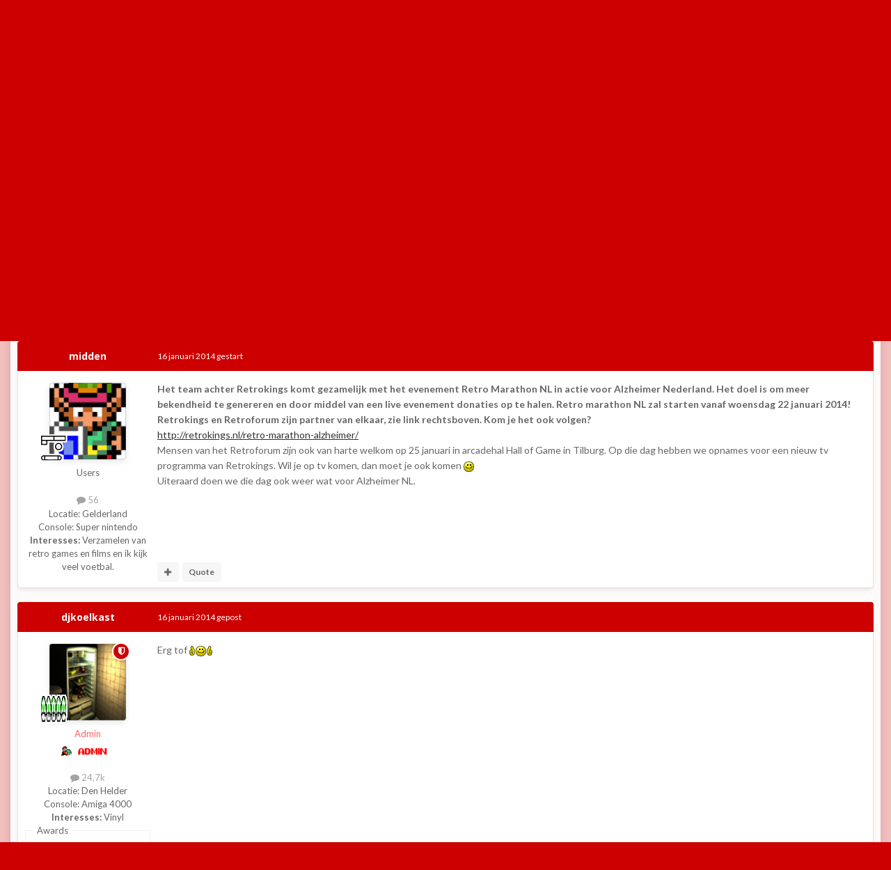

--- FILE ---
content_type: text/html;charset=UTF-8
request_url: https://www.retroforum.nl/topic/4172-retrokings-in-actie-met-retro-marathon-voor-alzheimer-nederland/?tab=comments
body_size: 24955
content:
<!DOCTYPE html>
<html id="focus" lang="nl-NL" dir="ltr" 
data-focus-guest
data-focus-group-id='2'
data-focus-theme-id='16'

data-focus-navigation='dropdown'

data-focus-bg='9'




data-focus-scheme='light'

data-focus-cookie='16'

data-focus-userlinks='radius cta'
data-focus-post='margin'
data-focus-post-header='background offset'
data-focus-post-controls='transparent buttons'
data-focus-blocks='pages'
data-focus-ui="no-picker-mobile new-badge guest-alert"

data-focus-color-picker data-globaltemplate='4.7.12'>
	<head>
		<meta charset="utf-8">
        
		<title>Retrokings in actie met Retro Marathon voor Alzheimer Nederland - Retro evenementen - Retroforum</title>
		
		
		
		

	<meta name="viewport" content="width=device-width, initial-scale=1">


	
	
		<meta property="og:image" content="https://www.retroforum.nl/uploads/monthly_2018_09/sharelogo.jpg.8bae6c8cec8ef3cc4b7f337aadcbeb59.jpg">
	


	<meta name="twitter:card" content="summary_large_image" />




	
		
			
				<meta property="og:title" content="Retrokings in actie met Retro Marathon voor Alzheimer Nederland">
			
		
	

	
		
			
				<meta property="og:type" content="website">
			
		
	

	
		
			
				<meta property="og:url" content="https://www.retroforum.nl/topic/4172-retrokings-in-actie-met-retro-marathon-voor-alzheimer-nederland/">
			
		
	

	
		
			
				<meta name="description" content="Het team achter Retrokings komt gezamelijk met het evenement Retro Marathon NL in actie voor Alzheimer Nederland. Het doel is om meer bekendheid te genereren en door middel van een live evenement donaties op te halen. Retro marathon NL zal starten vanaf woensdag 22 januari 2014! Retrokings en Ret...">
			
		
	

	
		
			
				<meta property="og:description" content="Het team achter Retrokings komt gezamelijk met het evenement Retro Marathon NL in actie voor Alzheimer Nederland. Het doel is om meer bekendheid te genereren en door middel van een live evenement donaties op te halen. Retro marathon NL zal starten vanaf woensdag 22 januari 2014! Retrokings en Ret...">
			
		
	

	
		
			
				<meta property="og:updated_time" content="2014-01-19T19:00:18Z">
			
		
	

	
		
			
				<meta name="keywords" content="goed doel, retrogames, glazen huis, retrokings">
			
		
	

	
		
			
				<meta property="og:site_name" content="Retroforum">
			
		
	

	
		
			
				<meta property="og:locale" content="nl_NL">
			
		
	


	
		<link rel="canonical" href="https://www.retroforum.nl/topic/4172-retrokings-in-actie-met-retro-marathon-voor-alzheimer-nederland/" />
	

	
		<link as="style" rel="preload" href="https://www.retroforum.nl/applications/core/interface/ckeditor/ckeditor/skins/moono/editor.css?t=P0TE" />
	





<link rel="manifest" href="https://www.retroforum.nl/manifest.webmanifest/">
<meta name="msapplication-config" content="https://www.retroforum.nl/browserconfig.xml/">
<meta name="msapplication-starturl" content="/">
<meta name="application-name" content="Retroforum">
<meta name="apple-mobile-web-app-title" content="Retroforum">

	<meta name="theme-color" content="#333333">










<link rel="preload" href="//www.retroforum.nl/applications/core/interface/font/fontawesome-webfont.woff2?v=4.7.0" as="font" crossorigin="anonymous">
		


	<link rel="preconnect" href="https://fonts.googleapis.com">
	<link rel="preconnect" href="https://fonts.gstatic.com" crossorigin>
	
		
			<link href="https://fonts.googleapis.com/css2?family=Open%20Sans:wght@300;400;500;600;700&amp;display=swap" rel="stylesheet">
		
		
			<link href="https://fonts.googleapis.com/css2?family=Lato:wght@300;400;500;600;700&amp;display=swap" rel="stylesheet">
		
	



	<link rel="stylesheet" href="https://www.retroforum.nl/uploads/css_built_16/341e4a57816af3ba440d891ca87450ff_framework.css?v=2ee4c756441740840507" media="all">

	<link rel="stylesheet" href="https://www.retroforum.nl/uploads/css_built_16/05e81b71abe4f22d6eb8d1a929494829_responsive.css?v=2ee4c756441740840507" media="all">

	<link rel="stylesheet" href="https://www.retroforum.nl/uploads/css_built_16/20446cf2d164adcc029377cb04d43d17_flags.css?v=2ee4c756441740840507" media="all">

	<link rel="stylesheet" href="https://www.retroforum.nl/uploads/css_built_16/90eb5adf50a8c640f633d47fd7eb1778_core.css?v=2ee4c756441740840507" media="all">

	<link rel="stylesheet" href="https://www.retroforum.nl/uploads/css_built_16/5a0da001ccc2200dc5625c3f3934497d_core_responsive.css?v=2ee4c756441740840507" media="all">

	<link rel="stylesheet" href="https://www.retroforum.nl/uploads/css_built_16/62e269ced0fdab7e30e026f1d30ae516_forums.css?v=2ee4c756441740840507" media="all">

	<link rel="stylesheet" href="https://www.retroforum.nl/uploads/css_built_16/76e62c573090645fb99a15a363d8620e_forums_responsive.css?v=2ee4c756441740840507" media="all">

	<link rel="stylesheet" href="https://www.retroforum.nl/uploads/css_built_16/ebdea0c6a7dab6d37900b9190d3ac77b_topics.css?v=2ee4c756441740840507" media="all">

	<link rel="stylesheet" href="https://www.retroforum.nl/uploads/css_built_16/046e14a7d0a24afbe332ca4f2f603d81_awards.css?v=2ee4c756441740840507" media="all">





<link rel="stylesheet" href="https://www.retroforum.nl/uploads/css_built_16/258adbb6e4f3e83cd3b355f84e3fa002_custom.css?v=2ee4c756441740840507" media="all">




		
<script type='text/javascript'>
var focusHtml = document.getElementById('focus');
var cookieId = focusHtml.getAttribute('data-focus-cookie');

//	['setting-name', enabled-by-default, has-toggle]
var focusSettings = [
	
  ['sticky-header', 0, 1],
	['mobile-footer', 1, 1],
	['fluid', 0, 1],
	['larger-font-size', 0, 1],
	['sticky-author-panel', 0, 1],
	['sticky-sidebar', 0, 1],
	['flip-sidebar', 0, 1],
	
	
]; 
for(var i = 0; i < focusSettings.length; i++) {
	var settingName = focusSettings[i][0];
	var isDefault = focusSettings[i][1];
	var allowToggle = focusSettings[i][2];
	if(allowToggle){
		var choice = localStorage.getItem(settingName);
		if( (choice === '1') || (!choice && (isDefault)) ){
			focusHtml.classList.add('enable--' + settingName + '');
		}
	} else if(isDefault){
		focusHtml.classList.add('enable--' + settingName + '');
	}
}


</script>

<script>

var cookieColorChoiceRGB = localStorage.getItem('elegantColorRGB');
if(cookieColorChoiceRGB){
	document.documentElement.style.setProperty('--color-picker', cookieColorChoiceRGB);
}

</script>
		

	
	<script type='text/javascript'>
		var ipsDebug = false;		
	
		var CKEDITOR_BASEPATH = '//www.retroforum.nl/applications/core/interface/ckeditor/ckeditor/';
	
		var ipsSettings = {
			
			
			cookie_path: "/",
			
			cookie_prefix: "ips4_",
			
			
			cookie_ssl: true,
			
            essential_cookies: ["oauth_authorize","member_id","login_key","clearAutosave","lastSearch","device_key","IPSSessionFront","loggedIn","noCache","hasJS","cookie_consent","cookie_consent_optional","language","forumpass_*"],
			upload_imgURL: "",
			message_imgURL: "",
			notification_imgURL: "",
			baseURL: "//www.retroforum.nl/",
			jsURL: "//www.retroforum.nl/applications/core/interface/js/js.php",
			csrfKey: "798486be95b4ea347876d1a08da4d450",
			antiCache: "2ee4c756441740840507",
			jsAntiCache: "2ee4c756441744717638",
			disableNotificationSounds: true,
			useCompiledFiles: true,
			links_external: true,
			memberID: 0,
			lazyLoadEnabled: false,
			blankImg: "//www.retroforum.nl/applications/core/interface/js/spacer.png",
			googleAnalyticsEnabled: false,
			matomoEnabled: false,
			viewProfiles: true,
			mapProvider: 'none',
			mapApiKey: '',
			pushPublicKey: "BCuf9y4kuc4l4SlJWNEFMP54Fm7lssrPEUVloNg-4Bt0CsnFWgzCU1auSH_fyky9iXj2WxOGee9RUUbtkASv0cA",
			relativeDates: true
		};
		
		
		
		
			ipsSettings['maxImageDimensions'] = {
				width: 850,
				height: 850
			};
		
		
	</script>





<script type='text/javascript' src='https://www.retroforum.nl/uploads/javascript_global/root_library.js?v=2ee4c756441744717638' data-ips></script>


<script type='text/javascript' src='https://www.retroforum.nl/uploads/javascript_global/root_js_lang_2.js?v=2ee4c756441744717638' data-ips></script>


<script type='text/javascript' src='https://www.retroforum.nl/uploads/javascript_global/root_framework.js?v=2ee4c756441744717638' data-ips></script>


<script type='text/javascript' src='https://www.retroforum.nl/uploads/javascript_core/global_global_core.js?v=2ee4c756441744717638' data-ips></script>


<script type='text/javascript' src='https://www.retroforum.nl/uploads/javascript_global/root_front.js?v=2ee4c756441744717638' data-ips></script>


<script type='text/javascript' src='https://www.retroforum.nl/uploads/javascript_core/front_front_core.js?v=2ee4c756441744717638' data-ips></script>


<script type='text/javascript' src='https://www.retroforum.nl/uploads/javascript_forums/front_front_topic.js?v=2ee4c756441744717638' data-ips></script>


<script type='text/javascript' src='https://www.retroforum.nl/uploads/javascript_global/root_map.js?v=2ee4c756441744717638' data-ips></script>



	<script type='text/javascript'>
		
			ips.setSetting( 'date_format', jQuery.parseJSON('"dd-mm-yy"') );
		
			ips.setSetting( 'date_first_day', jQuery.parseJSON('0') );
		
			ips.setSetting( 'ipb_url_filter_option', jQuery.parseJSON('"none"') );
		
			ips.setSetting( 'url_filter_any_action', jQuery.parseJSON('"allow"') );
		
			ips.setSetting( 'bypass_profanity', jQuery.parseJSON('0') );
		
			ips.setSetting( 'emoji_style', jQuery.parseJSON('"native"') );
		
			ips.setSetting( 'emoji_shortcodes', jQuery.parseJSON('false') );
		
			ips.setSetting( 'emoji_ascii', jQuery.parseJSON('true') );
		
			ips.setSetting( 'emoji_cache', jQuery.parseJSON('1740832327') );
		
			ips.setSetting( 'image_jpg_quality', jQuery.parseJSON('85') );
		
			ips.setSetting( 'cloud2', jQuery.parseJSON('false') );
		
			ips.setSetting( 'isAnonymous', jQuery.parseJSON('false') );
		
		
        
    </script>



<script type='application/ld+json'>
{
    "name": "Retrokings in actie met Retro Marathon voor Alzheimer Nederland",
    "headline": "Retrokings in actie met Retro Marathon voor Alzheimer Nederland",
    "text": "Het team achter Retrokings komt gezamelijk met het evenement Retro Marathon NL in actie voor Alzheimer Nederland. Het doel is om meer bekendheid te genereren en door middel van een live evenement donaties op te halen. Retro marathon NL zal starten vanaf woensdag 22 januari 2014! \nRetrokings en Retroforum zijn partner van elkaar, zie link rechtsboven. Kom je het ook volgen? \nhttp://retrokings.nl/retro-marathon-alzheimer/ \nMensen van het Retroforum zijn ook van harte welkom op 25 januari in arcadehal Hall of Game in Tilburg. Op die dag hebben we opnames voor een nieuw tv programma van Retrokings. Wil je op tv komen, dan moet je ook komen  \nUiteraard doen we die dag ook weer wat voor Alzheimer NL. \n",
    "dateCreated": "2014-01-16T21:19:16+0000",
    "datePublished": "2014-01-16T21:19:16+0000",
    "dateModified": "2014-01-19T19:00:18+0000",
    "image": "https://www.retroforum.nl/uploads/profile/photo-thumb-694.gif",
    "author": {
        "@type": "Person",
        "name": "midden",
        "image": "https://www.retroforum.nl/uploads/profile/photo-thumb-694.gif",
        "url": "https://www.retroforum.nl/profile/694-midden/"
    },
    "interactionStatistic": [
        {
            "@type": "InteractionCounter",
            "interactionType": "http://schema.org/ViewAction",
            "userInteractionCount": 3197
        },
        {
            "@type": "InteractionCounter",
            "interactionType": "http://schema.org/CommentAction",
            "userInteractionCount": 5
        },
        {
            "@type": "InteractionCounter",
            "interactionType": "http://schema.org/FollowAction",
            "userInteractionCount": 1
        }
    ],
    "@context": "http://schema.org",
    "@type": "DiscussionForumPosting",
    "@id": "https://www.retroforum.nl/topic/4172-retrokings-in-actie-met-retro-marathon-voor-alzheimer-nederland/",
    "isPartOf": {
        "@id": "https://www.retroforum.nl/#website"
    },
    "publisher": {
        "@id": "https://www.retroforum.nl/#organization",
        "member": {
            "@type": "Person",
            "name": "midden",
            "image": "https://www.retroforum.nl/uploads/profile/photo-thumb-694.gif",
            "url": "https://www.retroforum.nl/profile/694-midden/"
        }
    },
    "url": "https://www.retroforum.nl/topic/4172-retrokings-in-actie-met-retro-marathon-voor-alzheimer-nederland/",
    "discussionUrl": "https://www.retroforum.nl/topic/4172-retrokings-in-actie-met-retro-marathon-voor-alzheimer-nederland/",
    "mainEntityOfPage": {
        "@type": "WebPage",
        "@id": "https://www.retroforum.nl/topic/4172-retrokings-in-actie-met-retro-marathon-voor-alzheimer-nederland/"
    },
    "pageStart": 1,
    "pageEnd": 1,
    "comment": [
        {
            "@type": "Comment",
            "@id": "https://www.retroforum.nl/topic/4172-retrokings-in-actie-met-retro-marathon-voor-alzheimer-nederland/#comment-132405",
            "url": "https://www.retroforum.nl/topic/4172-retrokings-in-actie-met-retro-marathon-voor-alzheimer-nederland/#comment-132405",
            "author": {
                "@type": "Person",
                "name": "djkoelkast",
                "image": "https://www.retroforum.nl/uploads/av-8.png",
                "url": "https://www.retroforum.nl/profile/8-djkoelkast/"
            },
            "dateCreated": "2014-01-16T21:34:26+0000",
            "text": "Erg tof  ",
            "upvoteCount": 0
        },
        {
            "@type": "Comment",
            "@id": "https://www.retroforum.nl/topic/4172-retrokings-in-actie-met-retro-marathon-voor-alzheimer-nederland/#comment-132408",
            "url": "https://www.retroforum.nl/topic/4172-retrokings-in-actie-met-retro-marathon-voor-alzheimer-nederland/#comment-132408",
            "author": {
                "@type": "Person",
                "name": "RoyRetroking",
                "image": "https://www.retroforum.nl/uploads/profile/photo-936.jpg",
                "url": "https://www.retroforum.nl/profile/936-royretroking/"
            },
            "dateCreated": "2014-01-17T11:00:32+0000",
            "text": "Gaat die Ruben het al geplaatst hebben  ",
            "upvoteCount": 0
        },
        {
            "@type": "Comment",
            "@id": "https://www.retroforum.nl/topic/4172-retrokings-in-actie-met-retro-marathon-voor-alzheimer-nederland/#comment-132426",
            "url": "https://www.retroforum.nl/topic/4172-retrokings-in-actie-met-retro-marathon-voor-alzheimer-nederland/#comment-132426",
            "author": {
                "@type": "Person",
                "name": "VR!DZ",
                "image": "https://www.retroforum.nl/uploads/profile/photo-thumb-831.png",
                "url": "https://www.retroforum.nl/profile/831-vrdz/"
            },
            "dateCreated": "2014-01-17T21:26:22+0000",
            "text": "Tof! Nu maar hopen dat ik het niet vergeet hihaho. \nIs het ook nog mogelijk je ergens op te geven voor een bepaalde game? Toevallig van de week nog andere filmpjes op Youtube gezien, een soortgelijke actie, maar dan alleen mensen die live speedruns doen, in marathonvorm, ook voor een goed doel. \nIk ben komende week toch nog vrij, dus tijd genoeg iig B) \n",
            "upvoteCount": 0
        },
        {
            "@type": "Comment",
            "@id": "https://www.retroforum.nl/topic/4172-retrokings-in-actie-met-retro-marathon-voor-alzheimer-nederland/#comment-132428",
            "url": "https://www.retroforum.nl/topic/4172-retrokings-in-actie-met-retro-marathon-voor-alzheimer-nederland/#comment-132428",
            "author": {
                "@type": "Person",
                "name": "djkoelkast",
                "image": "https://www.retroforum.nl/uploads/av-8.png",
                "url": "https://www.retroforum.nl/profile/8-djkoelkast/"
            },
            "dateCreated": "2014-01-17T22:23:19+0000",
            "text": "Anders nog even op de kalender zetten: http://www.retroforum.nl/calendar/ \n",
            "upvoteCount": 0
        },
        {
            "@type": "Comment",
            "@id": "https://www.retroforum.nl/topic/4172-retrokings-in-actie-met-retro-marathon-voor-alzheimer-nederland/#comment-132445",
            "url": "https://www.retroforum.nl/topic/4172-retrokings-in-actie-met-retro-marathon-voor-alzheimer-nederland/#comment-132445",
            "author": {
                "@type": "Person",
                "name": "samba-boy",
                "image": "https://www.retroforum.nl/uploads/av-116.png",
                "url": "https://www.retroforum.nl/profile/116-samba-boy/"
            },
            "dateCreated": "2014-01-19T19:00:18+0000",
            "text": "Wanneer de classic Sonics behandeld worden bied ik me graag aan als speler, de afgelopen jaren heb ik me verdiept in de geschiedenis rondom de originele trilogie (3 \u0026amp; Knuckles moet je \u00e9cht beschouwen als \u00e9\u00e9n game) en zoveel in de hackscene meegekregen aan verschillende hacks van de games dat ik er genoeg leuke weetjes over kan meegeven.  ",
            "upvoteCount": 0
        }
    ]
}	
</script>

<script type='application/ld+json'>
{
    "@context": "http://www.schema.org",
    "publisher": "https://www.retroforum.nl/#organization",
    "@type": "WebSite",
    "@id": "https://www.retroforum.nl/#website",
    "mainEntityOfPage": "https://www.retroforum.nl/",
    "name": "Retroforum",
    "url": "https://www.retroforum.nl/",
    "potentialAction": {
        "type": "SearchAction",
        "query-input": "required name=query",
        "target": "https://www.retroforum.nl/search/?q={query}"
    },
    "inLanguage": [
        {
            "@type": "Language",
            "name": "Nederlands",
            "alternateName": "nl-NL"
        },
        {
            "@type": "Language",
            "name": "English (USA)",
            "alternateName": "en-US"
        }
    ]
}	
</script>

<script type='application/ld+json'>
{
    "@context": "http://www.schema.org",
    "@type": "Organization",
    "@id": "https://www.retroforum.nl/#organization",
    "mainEntityOfPage": "https://www.retroforum.nl/",
    "name": "Retroforum",
    "url": "https://www.retroforum.nl/",
    "logo": {
        "@type": "ImageObject",
        "@id": "https://www.retroforum.nl/#logo",
        "url": "https://www.retroforum.nl/uploads/monthly_2025_03/RF_Small.png.7b67286b39f798616a77145dc5d7f2b7.png"
    },
    "address": {
        "@type": "PostalAddress",
        "streetAddress": "Retrolaan 1337",
        "addressLocality": "Retrostad",
        "addressRegion": "",
        "postalCode": "1337",
        "addressCountry": "NL"
    }
}	
</script>

<script type='application/ld+json'>
{
    "@context": "http://schema.org",
    "@type": "BreadcrumbList",
    "itemListElement": [
        {
            "@type": "ListItem",
            "position": 1,
            "item": {
                "name": "Retroforum",
                "@id": "https://www.retroforum.nl/forum/39-retroforum/"
            }
        },
        {
            "@type": "ListItem",
            "position": 2,
            "item": {
                "name": "Retro evenementen",
                "@id": "https://www.retroforum.nl/forum/67-retro-evenementen/"
            }
        },
        {
            "@type": "ListItem",
            "position": 3,
            "item": {
                "name": "Retrokings in actie met Retro Marathon voor Alzheimer Nederland"
            }
        }
    ]
}	
</script>

<script type='application/ld+json'>
{
    "@context": "http://schema.org",
    "@type": "ContactPage",
    "url": "https://www.retroforum.nl/contact/"
}	
</script>



<script type='text/javascript'>
    (() => {
        let gqlKeys = [];
        for (let [k, v] of Object.entries(gqlKeys)) {
            ips.setGraphQlData(k, v);
        }
    })();
</script>
		

<script>$(document).ready(function(){
	
	var html = $('#focus');

	if (matchMedia) {
		var focus_pageWidth = window.matchMedia( "(min-width: 980px)" );
		focus_pageWidth.addListener(WidthChange);
		WidthChange(focus_pageWidth);
	}
	function WidthChange(focus_pageWidth) {
		if (focus_pageWidth.matches) {
			$("#elSearchWrapper").prependTo(".focus-search");
		} else {
			$("#elSearchWrapper").prependTo(".focus-mobile-search");
		}
	}

	

	// Customizer
	var customizerTooltip = getComputedStyle(document.documentElement).getPropertyValue('--lang__Customizer').slice(1, -1);
	$('[data-focus-editor] [data-ipsTooltip]').prop('title', customizerTooltip);
	$("[data-focus-editor]").hover(function() {
		html.addClass('focus-picker--loaded');
	});
	// Open and close with data-focus-editor
	$("[data-focus-editor]").on('click', function(event){
		html.toggleClass('focus-editor-open').addClass('focus-picker--loaded');
		event.preventDefault();
	});
	// ..and close by pressing ESC
	$(document).keyup(function(e) {
		if (e.keyCode === 27){
			html.removeClass('focus-editor-open');
		}
	});

	

	// Loop through settings and create the Customizer panels
	for(var i = 0; i < focusSettings.length; i++) {
		if(focusSettings[i][2]){
			var settingName = focusSettings[i][0];
			var settingDefault = focusSettings[i][1];
			var settingChoice = localStorage.getItem(settingName);
			if(settingChoice === '1' || (!(settingChoice) && settingDefault)){
				var status = 1;
			} else {
				var status = 0;
			}
			$("#focusEditorPanels").append("<div class='focus-editor-panel' data-setting='" + settingName + "' data-default='" + settingDefault + "' data-status='" + status + "'><div class='focus-editor-toggle'><i class='focus-toggle'><i></i></i></div><div class='focus-editor-text'></div></div>");
		}
	}

	// Change the class and localstorage when the toggle is clicked
	$('.focus-editor-panel[data-setting]').on('click', function(){
		var settingName = $(this).attr('data-setting');
		var settingStatus = $(this).attr('data-status');
		if(settingStatus === '1'){
			html.removeClass('enable--' + settingName);
			localStorage.setItem(settingName, '0');
			$(this).attr('data-status', '0');
		} else {
			html.addClass('enable--' + settingName);
			localStorage.setItem(settingName, '1');
			$(this).attr('data-status', '1');
		}
	});

	// Dark/light mode button
	var toggleThemeTooltip = getComputedStyle(document.documentElement).getPropertyValue('--lang--light-dark-mode').slice(1, -1);
	$('[data-focus-toggle-theme] [data-ipsTooltip]').prop('title', toggleThemeTooltip);
	$('[data-focus-toggle-theme]').on('click', function(e){
		var focusThemeId = html.attr('data-focus-alt-theme');
		if(focusThemeId){
			e.preventDefault();
			$("#focusAltThemeSubmit").val(focusThemeId);
			$("#focusAltThemeSubmit").click();
		}
	});

	 
		// Make hover navigation work with touch devices
		;(function(e,t,n,r){e.fn.doubleTapToGo=function(r){if(!("ontouchstart"in t)&&!navigator.msMaxTouchPoints&&!navigator.userAgent.toLowerCase().match(/windows phone os 7/i))return false;this.each(function(){var t=false;e(this).on("click",function(n){var r=e(this);if(r[0]!=t[0]){n.preventDefault();t=r}});e(n).on("click touchstart MSPointerDown",function(n){var r=true,i=e(n.target).parents();for(var s=0;s<i.length;s++)if(i[s]==t[0])r=false;if(r)t=false})});return this}})(jQuery,window,document); $('.ipsNavBar_primary > ul > li:has(ul)').doubleTapToGo();
	

	

	

	

	

	

	// Toggle class
	$('[data-class]').on( "click", function(event) { event.preventDefault(); var classContent = $(this).attr('data-class'); var classModifiers = classContent.split(' '); var className = classModifiers[0]; var modifyClass = classModifiers[1]; if (classModifiers[2]){ var targetElement = classModifiers[2]; } else { var targetElement = 'html'; } if (modifyClass === 'add'){ $(targetElement).addClass(className); } else if (modifyClass === 'remove'){ $(targetElement).removeClass(className); } else { $(targetElement).toggleClass(className); } });

});

// More dropdown menu
 
function focusNavigation() { var navwidth = 0; var morewidth = $('.ipsNavBar_primary .focus-nav__more').outerWidth(true); $('.ipsNavBar_primary > ul > li:not(.focus-nav__more)').each(function() { navwidth += $(this).outerWidth( true ) + 2; }); var availablespace = $('.ipsNavBar_primary').outerWidth(true) - morewidth; if (availablespace > 0 && navwidth > availablespace) { var lastItem = $('.ipsNavBar_primary > ul > li:not(.focus-nav__more)').last(); lastItem.attr('data-width', lastItem.outerWidth(true)); lastItem.prependTo($('.ipsNavBar_primary .focus-nav__more > ul')); focusNavigation(); } else { var firstMoreElement = $('.ipsNavBar_primary li.focus-nav__more li').first(); if (navwidth + firstMoreElement.data('width') < availablespace) { firstMoreElement.insertBefore($('.ipsNavBar_primary .focus-nav__more')); } } if ($('.focus-nav__more li').length > 0) { $('.focus-nav__more').removeClass('focus-nav__more--hidden'); } else { $('.focus-nav__more').addClass('focus-nav__more--hidden'); } }
$(window).on('load',function(){ $(".ipsNavBar_primary").removeClass("ipsNavBar_primary--loading"); focusNavigation(); });
$(window).on('resize',function(){ focusNavigation(); });
$(document).ready(function(){
	$('[data-setting="fluid"]').on('click', function(){
		setTimeout(function(){
			focusNavigation();
		}, 10);
	});
});

</script>

<script>
	var colorPickerRoot = document.documentElement;
	window.addEventListener("load", startup, false);
	function startup() {
		var cookieColorChoiceHEX = localStorage.getItem('elegantColorHEX');
		var x = document.querySelectorAll(".focus-color-picker");
		var i;
		for (i = 0; i < x.length; i++) {
			x[i].addEventListener("input", updateFirst, false);
			x[i].addEventListener("change", updateAll, false);
			if(cookieColorChoiceHEX){
				x[i].value = cookieColorChoiceHEX;
			}
		}
	}
	// Convert to RGB
	function hexToRGB(h) { let r = 0, g = 0, b = 0; r = "0x" + h[1] + h[2]; g = "0x" + h[3] + h[4]; b = "0x" + h[5] + h[6]; return +r + "," + +g + "," + +b ; }
	function updateFirst(event) {
		var colorChoiceRGB = hexToRGB(event.target.value);
		colorPickerRoot.style.setProperty('--color-picker', colorChoiceRGB);
	}
	function updateAll(event) {
		var colorChoiceHEX = event.target.value;
		var colorChoiceRGB = hexToRGB(event.target.value);
		localStorage.setItem('elegantColorHEX', '' + colorChoiceHEX + '');
		localStorage.setItem('elegantColorRGB', '' + colorChoiceRGB + '');
		$(".focus-color-picker").val(colorChoiceHEX);
	}
</script>
		

	
	<link rel='shortcut icon' href='https://www.retroforum.nl/uploads/monthly_2018_09/favicon.ico.8ee1adc398209c5df79b4a27a53b0df6.ico' type="image/x-icon">

		
 
	</head>
	<body class='ipsApp ipsApp_front ipsJS_none ipsClearfix' data-controller='core.front.core.app' data-message="" data-pageApp='forums' data-pageLocation='front' data-pageModule='forums' data-pageController='topic' data-pageID='4172'  >
		
        

        

		<a href='#ipsLayout_mainArea' class='ipsHide' title='Ga naar de hoofdinhoud op deze pagina' accesskey='m'>Ga naar inhoud</a>
			
<ul id='elMobileNav' class='ipsResponsive_hideDesktop' data-controller='core.front.core.mobileNav'>
	
		
			
			
				
				
			
				
					<li id='elMobileBreadcrumb'>
						<a href='https://www.retroforum.nl/forum/67-retro-evenementen/'>
							<span>Retro evenementen</span>
						</a>
					</li>
				
				
			
				
				
			
		
	
  
	<li class='elMobileNav__home'>
		<a href='https://www.retroforum.nl/'><i class="fa fa-home" aria-hidden="true"></i></a>
	</li>
	
	
	<li >
		<a data-action="defaultStream" href='https://www.retroforum.nl/discover/'><i class="fa fa-newspaper-o" aria-hidden="true"></i></a>
	</li>

	

	
		<li class='ipsJS_show'>
			<a href='https://www.retroforum.nl/search/' data-class='display--focus-mobile-search'><i class='fa fa-search'></i></a>
		</li>
	

	
<li data-focus-editor>
	<a href='#'>
		<i class='fa fa-toggle-on'></i>
	</a>
</li>
<li data-focus-toggle-theme>
	<a href='#'>
		<i class='fa'></i>
	</a>
</li>
<li data-focus-toggle-color-picker>
	<a href='#'>
		<i class="fa fa-paint-brush" aria-hidden="true"></i>
	</a>
	<input type='color' value='#cc0000' class="focus-color-picker" list="focusColorPickerList" />
</li>
  	
	<li data-ipsDrawer data-ipsDrawer-drawerElem='#elMobileDrawer'>
		<a href='#' >
			
			
				
			
			
			
			<i class='fa fa-navicon'></i>
		</a>
	</li>
</ul>
			
<div class='focus-mobile-search'>
	<div class='focus-mobile-search__close' data-class='display--focus-mobile-search'><i class="fa fa-times" aria-hidden="true"></i></div>
</div>
			<div class='ipsLayout_container'><div class='focus-wrap'>
				<div id='ipsLayout_header'>
					<header class='focus-header'>
						<div class='ipsLayout_container'>
							<div class='focus-header-align'>
								
<a class='focus-logo' href='https://www.retroforum.nl/' accesskey='1'>
	
		
		<span class='focus-logo__image'>
			<img src="https://www.retroforum.nl/uploads/monthly_2025_03/RF_Small.png.7b67286b39f798616a77145dc5d7f2b7.png" alt='Retroforum'>
		</span>
		
			<!-- <span class='focus-logo__text'>
				<span class='focus-logo__name'>Retroforum</span>
				
			</span> -->
		
	
</a>
								
									<div class='focus-search'></div>
								
							</div>
						</div>
					</header>
				</div>
				<div class='ipsLayout_container ipsResponsive_showDesktop focus-sticky-header'>
					<div class='focus-nav-bar'>
						<div class='ipsLayout_container ipsFlex ipsFlex-jc:between ipsFlex-ai:center'>
							<div class='focus-nav'>

	<nav  class=' ipsResponsive_showDesktop'>
		<div class='ipsNavBar_primary ipsNavBar_primary--loading ipsLayout_container '>
			<ul data-role="primaryNavBar" class='ipsClearfix'>
				


	
		
		
		<li  id='elNavSecondary_14' data-role="navBarItem" data-navApp="core" data-navExt="CustomItem">
			
			
				<a href="https://www.retroforum.nl/discover/unread/?stream_read=all&amp;stream_classes[IPS\forums\Topic]=1"  data-navItem-id="14" >
					Actieve topics<span class='ipsNavBar_active__identifier'></span>
				</a>
			
			
		</li>
	
	

	
		
		
		<li  id='elNavSecondary_3' data-role="navBarItem" data-navApp="core" data-navExt="AllActivity">
			
			
				<a href="https://www.retroforum.nl/discover/"  data-navItem-id="3" >
					Alle activiteit<span class='ipsNavBar_active__identifier'></span>
				</a>
			
			
		</li>
	
	

	
		
		
			
		
		<li class='ipsNavBar_active' data-active id='elNavSecondary_1' data-role="navBarItem" data-navApp="core" data-navExt="CustomItem">
			
			
				<a href="https://www.retroforum.nl"  data-navItem-id="1" data-navDefault>
					Overig<span class='ipsNavBar_active__identifier'></span>
				</a>
			
			
				<ul class='ipsNavBar_secondary ' data-role='secondaryNavBar'>
					


	
		
		
			
		
		<li class='ipsNavBar_active' data-active id='elNavSecondary_8' data-role="navBarItem" data-navApp="forums" data-navExt="Forums">
			
			
				<a href="https://www.retroforum.nl"  data-navItem-id="8" data-navDefault>
					Forums<span class='ipsNavBar_active__identifier'></span>
				</a>
			
			
		</li>
	
	

	
		
		
		<li  id='elNavSecondary_9' data-role="navBarItem" data-navApp="gallery" data-navExt="Gallery">
			
			
				<a href="https://www.retroforum.nl/gallery/"  data-navItem-id="9" >
					Galerij<span class='ipsNavBar_active__identifier'></span>
				</a>
			
			
		</li>
	
	

	
		
		
		<li  id='elNavSecondary_10' data-role="navBarItem" data-navApp="calendar" data-navExt="Calendar">
			
			
				<a href="https://www.retroforum.nl/events/"  data-navItem-id="10" >
					Kalender<span class='ipsNavBar_active__identifier'></span>
				</a>
			
			
		</li>
	
	

	
	

	
		
		
		<li  id='elNavSecondary_12' data-role="navBarItem" data-navApp="core" data-navExt="StaffDirectory">
			
			
				<a href="https://www.retroforum.nl/staff/"  data-navItem-id="12" >
					Staf<span class='ipsNavBar_active__identifier'></span>
				</a>
			
			
		</li>
	
	

	
		
		
		<li  id='elNavSecondary_13' data-role="navBarItem" data-navApp="core" data-navExt="OnlineUsers">
			
			
				<a href="https://www.retroforum.nl/online/"  data-navItem-id="13" >
					Online gebruikers<span class='ipsNavBar_active__identifier'></span>
				</a>
			
			
		</li>
	
	

					<li class='ipsHide' id='elNavigationMore_1' data-role='navMore'>
						<a href='#' data-ipsMenu data-ipsMenu-appendTo='#elNavigationMore_1' id='elNavigationMore_1_dropdown'>Meer <i class='fa fa-caret-down'></i></a>
						<ul class='ipsHide ipsMenu ipsMenu_auto' id='elNavigationMore_1_dropdown_menu' data-role='moreDropdown'></ul>
					</li>
				</ul>
			
		</li>
	
	

	
		
		
		<li  id='elNavSecondary_2' data-role="navBarItem" data-navApp="core" data-navExt="CustomItem">
			
			
				<a href="https://www.retroforum.nl/discover/"  data-navItem-id="2" >
					Activiteit<span class='ipsNavBar_active__identifier'></span>
				</a>
			
			
				<ul class='ipsNavBar_secondary ipsHide' data-role='secondaryNavBar'>
					


	
	

	
	

	
	

	
		
		
		<li  id='elNavSecondary_7' data-role="navBarItem" data-navApp="core" data-navExt="Search">
			
			
				<a href="https://www.retroforum.nl/search/"  data-navItem-id="7" >
					Zoeken<span class='ipsNavBar_active__identifier'></span>
				</a>
			
			
		</li>
	
	

					<li class='ipsHide' id='elNavigationMore_2' data-role='navMore'>
						<a href='#' data-ipsMenu data-ipsMenu-appendTo='#elNavigationMore_2' id='elNavigationMore_2_dropdown'>Meer <i class='fa fa-caret-down'></i></a>
						<ul class='ipsHide ipsMenu ipsMenu_auto' id='elNavigationMore_2_dropdown_menu' data-role='moreDropdown'></ul>
					</li>
				</ul>
			
		</li>
	
	

	
		
		
		<li  id='elNavSecondary_15' data-role="navBarItem" data-navApp="awards" data-navExt="Awards">
			
			
				<a href="https://www.retroforum.nl/awards/"  data-navItem-id="15" >
					Awards<span class='ipsNavBar_active__identifier'></span>
				</a>
			
			
		</li>
	
	

	
	

	
	

	
		
		
		<li  id='elNavSecondary_18' data-role="navBarItem" data-navApp="core" data-navExt="Clubs">
			
			
				<a href="https://www.retroforum.nl/clubs/"  data-navItem-id="18" >
					Clubs<span class='ipsNavBar_active__identifier'></span>
				</a>
			
			
		</li>
	
	

				
				<li class="focus-nav__more focus-nav__more--hidden">
					<a href="#"> Meer <span class='ipsNavBar_active__identifier'></span></a>
					<ul class='ipsNavBar_secondary'></ul>
				</li>
				
			</ul>
			

	<div id="elSearchWrapper">
		<div id='elSearch' data-controller="core.front.core.quickSearch">
			<form accept-charset='utf-8' action='//www.retroforum.nl/search/?do=quicksearch' method='post'>
                <input type='search' id='elSearchField' placeholder='Zoeken...' name='q' autocomplete='off' aria-label='Zoeken'>
                <details class='cSearchFilter'>
                    <summary class='cSearchFilter__text'></summary>
                    <ul class='cSearchFilter__menu'>
                        
                        <li><label><input type="radio" name="type" value="all" ><span class='cSearchFilter__menuText'>Overal</span></label></li>
                        
                            
                                <li><label><input type="radio" name="type" value='contextual_{&quot;type&quot;:&quot;forums_topic&quot;,&quot;nodes&quot;:67}' checked><span class='cSearchFilter__menuText'>Dit forum</span></label></li>
                            
                                <li><label><input type="radio" name="type" value='contextual_{&quot;type&quot;:&quot;forums_topic&quot;,&quot;item&quot;:4172}' checked><span class='cSearchFilter__menuText'>Dit topic</span></label></li>
                            
                        
                        
                            <li><label><input type="radio" name="type" value="core_statuses_status"><span class='cSearchFilter__menuText'>Statusupdates</span></label></li>
                        
                            <li><label><input type="radio" name="type" value="forums_topic"><span class='cSearchFilter__menuText'>Topics</span></label></li>
                        
                            <li><label><input type="radio" name="type" value="gallery_image"><span class='cSearchFilter__menuText'>Afbeeldingen</span></label></li>
                        
                            <li><label><input type="radio" name="type" value="gallery_album_item"><span class='cSearchFilter__menuText'>Albums</span></label></li>
                        
                            <li><label><input type="radio" name="type" value="calendar_event"><span class='cSearchFilter__menuText'>Evenementen</span></label></li>
                        
                            <li><label><input type="radio" name="type" value="core_members"><span class='cSearchFilter__menuText'>Leden</span></label></li>
                        
                    </ul>
                </details>
				<button class='cSearchSubmit' type="submit" aria-label='Zoeken'><i class="fa fa-search"></i></button>
			</form>
		</div>
	</div>

		</div>
	</nav>
</div>
							
								<div class='focus-user'>

	<ul id='elUserNav' class='ipsList_inline cSignedOut ipsResponsive_showDesktop'>
		
		
		
		
			
				<li id='elSignInLink'>
					<a href='https://www.retroforum.nl/login/' data-ipsMenu-closeOnClick="false" data-ipsMenu id='elUserSignIn'>
						Bestaande gebruiker? Log in &nbsp;<i class='fa fa-caret-down'></i>
					</a>
					
<div id='elUserSignIn_menu' class='ipsMenu ipsMenu_auto ipsHide'>
	<form accept-charset='utf-8' method='post' action='https://www.retroforum.nl/login/'>
		<input type="hidden" name="csrfKey" value="798486be95b4ea347876d1a08da4d450">
		<input type="hidden" name="ref" value="aHR0cHM6Ly93d3cucmV0cm9mb3J1bS5ubC90b3BpYy80MTcyLXJldHJva2luZ3MtaW4tYWN0aWUtbWV0LXJldHJvLW1hcmF0aG9uLXZvb3ItYWx6aGVpbWVyLW5lZGVybGFuZC8/dGFiPWNvbW1lbnRz">
		<div data-role="loginForm">
			
			
			
				
<div class="ipsPad ipsForm ipsForm_vertical">
	<h4 class="ipsType_sectionHead">Inloggen</h4>
	<br><br>
	<ul class='ipsList_reset'>
		<li class="ipsFieldRow ipsFieldRow_noLabel ipsFieldRow_fullWidth">
			
			
				<input type="text" placeholder="Schermnaam" name="auth" autocomplete="username">
			
		</li>
		<li class="ipsFieldRow ipsFieldRow_noLabel ipsFieldRow_fullWidth">
			<input type="password" placeholder="Wachtwoord" name="password" autocomplete="current-password">
		</li>
		<li class="ipsFieldRow ipsFieldRow_checkbox ipsClearfix">
			<span class="ipsCustomInput">
				<input type="checkbox" name="remember_me" id="remember_me_checkbox" value="1" checked aria-checked="true">
				<span></span>
			</span>
			<div class="ipsFieldRow_content">
				<label class="ipsFieldRow_label" for="remember_me_checkbox">Laat me ingelogd blijven</label>
				<span class="ipsFieldRow_desc">Niet aangewezen op gedeelde computers</span>
			</div>
		</li>
		<li class="ipsFieldRow ipsFieldRow_fullWidth">
			<button type="submit" name="_processLogin" value="usernamepassword" class="ipsButton ipsButton_primary ipsButton_small" id="elSignIn_submit">Inloggen</button>
			
				<p class="ipsType_right ipsType_small">
					
						<a href='https://www.retroforum.nl/lostpassword/' data-ipsDialog data-ipsDialog-title='Wachtwoord vergeten?'>
					
					Wachtwoord vergeten?</a>
				</p>
			
		</li>
	</ul>
</div>
			
		</div>
	</form>
</div>
				</li>
			
		
		
			<li>
				
					<a href='https://www.retroforum.nl/register/' data-ipsDialog data-ipsDialog-size='narrow' data-ipsDialog-title='Registreren' id='elRegisterButton'>Registreren</a>
				
			</li>
		
		
<li class='elUserNav_sep'></li>
<li class='cUserNav_icon ipsJS_show' data-focus-editor>
	<a href='#' data-ipsTooltip>
		<i class='fa fa-toggle-on'></i>
	</a>
</li>
<li class='cUserNav_icon ipsJS_show' data-focus-toggle-theme>
	<a href='#' data-ipsTooltip>
		<i class='fa'></i>
	</a>
</li>

<li class='cUserNav_icon' data-focus-toggle-color-picker data-ipsTooltip title="Change Color">
	<a href='#'>
		<i class="fa fa-paint-brush" aria-hidden="true"></i>
	</a>
	<input type='color' value='#cc0000' class="focus-color-picker" list="focusColorPickerList" />
	<datalist id="focusColorPickerList">
		<option value='#cc0000'>
		<option value="#004d65">
		<option value="#006547">
		<option value="#3a751d">
		<option value="#856716">
		<option value="#853616">
		<option value="#82191a">
		<option value="#811f4d">
		<option value="#5d116d">
		<option value="#3c4859">
	</datalist>
</li>
	</ul>
</div>
							
						</div>
					</div>
				</div>
		<main id='ipsLayout_body' class='ipsLayout_container'>
			<div class='focus-content'>
				<div class='focus-content-padding'>
					<div id='ipsLayout_contentArea'>
						<div class='focus-precontent'>
							<div class='focus-breadcrumb'>
								
<nav class='ipsBreadcrumb ipsBreadcrumb_top ipsFaded_withHover'>
	

	<ul class='ipsList_inline ipsPos_right'>
		
		<li >
			<a data-action="defaultStream" class='ipsType_light '  href='https://www.retroforum.nl/discover/'><i class="fa fa-newspaper-o" aria-hidden="true"></i> <span>Alle activiteit</span></a>
		</li>
		
	</ul>

	<ul data-role="breadcrumbList">
		<li>
			<a title="Home" href='https://www.retroforum.nl/'>
				<span>Home <i class='fa fa-angle-right'></i></span>
			</a>
		</li>
		
		
			<li>
				
					<a href='https://www.retroforum.nl/forum/39-retroforum/'>
						<span>Retroforum <i class='fa fa-angle-right' aria-hidden="true"></i></span>
					</a>
				
			</li>
		
			<li>
				
					<a href='https://www.retroforum.nl/forum/67-retro-evenementen/'>
						<span>Retro evenementen <i class='fa fa-angle-right' aria-hidden="true"></i></span>
					</a>
				
			</li>
		
			<li>
				
					Retrokings in actie met Retro Marathon voor Alzheimer Nederland
				
			</li>
		
	</ul>
</nav>
								

							</div>
						</div>
						





						<div id='ipsLayout_contentWrapper'>
							
							<div id='ipsLayout_mainArea'>
								
								
								
								
								

	




								



<div class='ipsPageHeader ipsResponsive_pull ipsBox ipsPadding sm:ipsPadding:half ipsMargin_bottom'>
		
	
	<div class='ipsFlex ipsFlex-ai:center ipsFlex-fw:wrap ipsGap:4'>
		<div class='ipsFlex-flex:11'>
			<h1 class='ipsType_pageTitle ipsContained_container'>
				

				
				
					<span class='ipsType_break ipsContained'>
						<span>Retrokings in actie met Retro Marathon voor Alzheimer Nederland</span>
					</span>
				
			</h1>
			
			
				


	
		<ul class='ipsTags ipsList_inline ' >
			
				
					

<li >
	
	<a href="https://www.retroforum.nl/tags/goed%20doel/" class='ipsTag' title="Zoek andere inhoud getagd met 'goed doel'" rel="tag" data-tag-label="goed doel"><span>goed doel</span></a>
	
</li>
				
					

<li >
	
	<a href="https://www.retroforum.nl/tags/retrogames/" class='ipsTag' title="Zoek andere inhoud getagd met 'retrogames'" rel="tag" data-tag-label="retrogames"><span>retrogames</span></a>
	
</li>
				
					

<li >
	
	<a href="https://www.retroforum.nl/tags/glazen%20huis/" class='ipsTag' title="Zoek andere inhoud getagd met 'glazen huis'" rel="tag" data-tag-label="glazen huis"><span>glazen huis</span></a>
	
</li>
				
					

<li >
	
	<a href="https://www.retroforum.nl/tags/retrokings/" class='ipsTag' title="Zoek andere inhoud getagd met 'retrokings'" rel="tag" data-tag-label="retrokings"><span>retrokings</span></a>
	
</li>
				
			
			
		</ul>
		
	

			
		</div>
		
	</div>
	<hr class='ipsHr'>
	<div class='ipsPageHeader__meta ipsFlex ipsFlex-jc:between ipsFlex-ai:center ipsFlex-fw:wrap ipsGap:3'>
		<div class='ipsFlex-flex:11'>
			<div class='ipsPhotoPanel ipsPhotoPanel_mini ipsPhotoPanel_notPhone ipsClearfix'>
				


	<a href="https://www.retroforum.nl/profile/694-midden/" rel="nofollow" data-ipsHover data-ipsHover-width="370" data-ipsHover-target="https://www.retroforum.nl/profile/694-midden/?do=hovercard" class="ipsUserPhoto ipsUserPhoto_mini" title="Ga naar profiel van midden">
		<img src='https://www.retroforum.nl/uploads/profile/photo-thumb-694.gif' alt='midden' loading="lazy">
	</a>

				<div>
					<p class='ipsType_reset ipsType_blendLinks'>
						<span class='ipsType_normal'>
						
							<strong>Door 


<a href='https://www.retroforum.nl/profile/694-midden/' rel="nofollow" data-ipsHover data-ipsHover-width='370' data-ipsHover-target='https://www.retroforum.nl/profile/694-midden/?do=hovercard&amp;referrer=https%253A%252F%252Fwww.retroforum.nl%252Ftopic%252F4172-retrokings-in-actie-met-retro-marathon-voor-alzheimer-nederland%252F%253Ftab%253Dcomments' title="Ga naar profiel van midden" class="ipsType_break">midden</a></strong><br />
							<span class='ipsType_light'><time datetime='2014-01-16T21:19:16Z' title='16-01-14 21:19' data-short='12 j'>16 januari 2014</time> in <a href="https://www.retroforum.nl/forum/67-retro-evenementen/">Retro evenementen</a></span>
						
						</span>
					</p>
				</div>
			</div>
		</div>
		
			<div class='ipsFlex-flex:01 ipsResponsive_hidePhone'>
				<div class='ipsShareLinks'>
					
						


    <a href='#elShareItem_1708912445_menu' id='elShareItem_1708912445' data-ipsMenu class='ipsShareButton ipsButton ipsButton_verySmall ipsButton_link ipsButton_link--light'>
        <span><i class='fa fa-share-alt'></i></span> &nbsp;Share
    </a>

    <div class='ipsPadding ipsMenu ipsMenu_normal ipsHide' id='elShareItem_1708912445_menu' data-controller="core.front.core.sharelink">
        
        
        <span data-ipsCopy data-ipsCopy-flashmessage>
            <a href="https://www.retroforum.nl/topic/4172-retrokings-in-actie-met-retro-marathon-voor-alzheimer-nederland/" class="ipsButton ipsButton_light ipsButton_small ipsButton_fullWidth" data-role="copyButton" data-clipboard-text="https://www.retroforum.nl/topic/4172-retrokings-in-actie-met-retro-marathon-voor-alzheimer-nederland/" data-ipstooltip title='Copy Link to Clipboard'><i class="fa fa-clone"></i> https://www.retroforum.nl/topic/4172-retrokings-in-actie-met-retro-marathon-voor-alzheimer-nederland/</a>
        </span>
        <ul class='ipsShareLinks ipsMargin_top:half'>
            
                <li>
<a href="https://x.com/share?url=https%3A%2F%2Fwww.retroforum.nl%2Ftopic%2F4172-retrokings-in-actie-met-retro-marathon-voor-alzheimer-nederland%2F" class="cShareLink cShareLink_x" target="_blank" data-role="shareLink" title='Share on X' data-ipsTooltip rel='nofollow noopener'>
    <i class="fa fa-x"></i>
</a></li>
            
                <li>
<a href="https://www.facebook.com/sharer/sharer.php?u=https%3A%2F%2Fwww.retroforum.nl%2Ftopic%2F4172-retrokings-in-actie-met-retro-marathon-voor-alzheimer-nederland%2F" class="cShareLink cShareLink_facebook" target="_blank" data-role="shareLink" title='Deel op Facebook' data-ipsTooltip rel='noopener nofollow'>
	<i class="fa fa-facebook"></i>
</a></li>
            
                <li>
<a href="mailto:?subject=Retrokings%20in%20actie%20met%20Retro%20Marathon%20voor%20Alzheimer%20Nederland&body=https%3A%2F%2Fwww.retroforum.nl%2Ftopic%2F4172-retrokings-in-actie-met-retro-marathon-voor-alzheimer-nederland%2F" rel='nofollow' class='cShareLink cShareLink_email' title='Delen via E-mail' data-ipsTooltip>
	<i class="fa fa-envelope"></i>
</a></li>
            
                <li>
<a href="https://pinterest.com/pin/create/button/?url=https://www.retroforum.nl/topic/4172-retrokings-in-actie-met-retro-marathon-voor-alzheimer-nederland/&amp;media=https://www.retroforum.nl/uploads/monthly_2018_09/sharelogo.jpg.8bae6c8cec8ef3cc4b7f337aadcbeb59.jpg" class="cShareLink cShareLink_pinterest" rel="nofollow noopener" target="_blank" data-role="shareLink" title='Delen op Pinterest' data-ipsTooltip>
	<i class="fa fa-pinterest"></i>
</a></li>
            
        </ul>
        
            <hr class='ipsHr'>
            <button class='ipsHide ipsButton ipsButton_verySmall ipsButton_light ipsButton_fullWidth ipsMargin_top:half' data-controller='core.front.core.webshare' data-role='webShare' data-webShareTitle='Retrokings in actie met Retro Marathon voor Alzheimer Nederland' data-webShareText='Retrokings in actie met Retro Marathon voor Alzheimer Nederland' data-webShareUrl='https://www.retroforum.nl/topic/4172-retrokings-in-actie-met-retro-marathon-voor-alzheimer-nederland/'>More sharing options...</button>
        
    </div>

					
					
                    

					



					

<div data-followApp='forums' data-followArea='topic' data-followID='4172' data-controller='core.front.core.followButton'>
	

	<a href='https://www.retroforum.nl/login/' rel="nofollow" class="ipsFollow ipsPos_middle ipsButton ipsButton_light ipsButton_verySmall " data-role="followButton" data-ipsTooltip title='Log in om dit te volgen'>
		<span>Volgers</span>
		<span class='ipsCommentCount'>1</span>
	</a>

</div>
				</div>
			</div>
					
	</div>
	
	
</div>








<div class='ipsClearfix'>
	<ul class="ipsToolList ipsToolList_horizontal ipsClearfix ipsSpacer_both ">
		
			<li class='ipsToolList_primaryAction'>
				<span data-controller='forums.front.topic.reply'>
					
						<a href='#replyForm' rel="nofollow" class='ipsButton ipsButton_important ipsButton_medium ipsButton_fullWidth' data-action='replyToTopic'>Reageer op dit topic</a>
					
				</span>
			</li>
		
		
			<li class='ipsResponsive_hidePhone'>
				
					<a href="https://www.retroforum.nl/forum/67-retro-evenementen/?do=add" rel="nofollow" class='ipsButton ipsButton_link ipsButton_medium ipsButton_fullWidth' title='Start een nieuw topic in dit forum'>Start een nieuw topic</a>
				
			</li>
		
		
	</ul>
</div>

<div id='comments' data-controller='core.front.core.commentFeed,forums.front.topic.view, core.front.core.ignoredComments' data-autoPoll data-baseURL='https://www.retroforum.nl/topic/4172-retrokings-in-actie-met-retro-marathon-voor-alzheimer-nederland/' data-lastPage data-feedID='topic-4172' class='cTopic ipsClear ipsSpacer_top'>
	
			
	

	

<div data-controller='core.front.core.recommendedComments' data-url='https://www.retroforum.nl/topic/4172-retrokings-in-actie-met-retro-marathon-voor-alzheimer-nederland/?recommended=comments' class='ipsRecommendedComments ipsHide'>
	<div data-role="recommendedComments">
		<h2 class='ipsType_sectionHead ipsType_large ipsType_bold ipsMargin_bottom'>Aanbevolen berichten</h2>
		
	</div>
</div>
	
	<div id="elPostFeed" data-role='commentFeed' data-controller='core.front.core.moderation' >
		<form action="https://www.retroforum.nl/topic/4172-retrokings-in-actie-met-retro-marathon-voor-alzheimer-nederland/?csrfKey=798486be95b4ea347876d1a08da4d450&amp;do=multimodComment" method="post" data-ipsPageAction data-role='moderationTools'>
			
			
				

					

					
					



<a id="findComment-132404"></a>
<a id="comment-132404"></a>
<article  id="elComment_132404" class="cPost ipsBox ipsResponsive_pull  ipsComment  ipsComment_parent ipsClearfix ipsClear ipsColumns ipsColumns_noSpacing ipsColumns_collapsePhone    ">
	

	

	<div class="cAuthorPane_mobile ipsResponsive_showPhone">
		<div class="cAuthorPane_photo">
			<div class="cAuthorPane_photoWrap">
				


	<a href="https://www.retroforum.nl/profile/694-midden/" rel="nofollow" data-ipsHover data-ipsHover-width="370" data-ipsHover-target="https://www.retroforum.nl/profile/694-midden/?do=hovercard" class="ipsUserPhoto ipsUserPhoto_large" title="Ga naar profiel van midden">
		<img src='https://www.retroforum.nl/uploads/profile/photo-thumb-694.gif' alt='midden' loading="lazy">
	</a>

				
				
					<a href="https://www.retroforum.nl/profile/694-midden/badges/" rel="nofollow">
						
<img src='https://www.retroforum.nl/uploads/monthly_2025_03/Breakout-512.svg.4c52fb88820256dcf764971539ab07a5.svg' loading="lazy" alt="Breakout" class="cAuthorPane_badge cAuthorPane_badge--rank ipsOutline ipsOutline:2px" data-ipsTooltip title="Titel: Breakout (2/10)">
					</a>
				
			</div>
		</div>
		<div class="cAuthorPane_content">
			<h3 class="ipsType_sectionHead cAuthorPane_author ipsType_break ipsType_blendLinks ipsFlex ipsFlex-ai:center">
				


<a href='https://www.retroforum.nl/profile/694-midden/' rel="nofollow" data-ipsHover data-ipsHover-width='370' data-ipsHover-target='https://www.retroforum.nl/profile/694-midden/?do=hovercard&amp;referrer=https%253A%252F%252Fwww.retroforum.nl%252Ftopic%252F4172-retrokings-in-actie-met-retro-marathon-voor-alzheimer-nederland%252F%253Ftab%253Dcomments' title="Ga naar profiel van midden" class="ipsType_break"><span style='color:#'>midden</span></a>
			</h3>
			<div class="ipsType_light ipsType_reset">
			    <a href="https://www.retroforum.nl/topic/4172-retrokings-in-actie-met-retro-marathon-voor-alzheimer-nederland/#findComment-132404" rel="nofollow" class="ipsType_blendLinks"><time datetime='2014-01-16T21:19:16Z' title='16-01-14 21:19' data-short='12 j'>16 januari 2014</time> gestart</a>
				
			</div>
		</div>
	</div>
	<aside class="ipsComment_author cAuthorPane ipsColumn ipsColumn_medium ipsResponsive_hidePhone">
		<h3 class="ipsType_sectionHead cAuthorPane_author ipsType_blendLinks ipsType_break">
<strong>


<a href='https://www.retroforum.nl/profile/694-midden/' rel="nofollow" data-ipsHover data-ipsHover-width='370' data-ipsHover-target='https://www.retroforum.nl/profile/694-midden/?do=hovercard&amp;referrer=https%253A%252F%252Fwww.retroforum.nl%252Ftopic%252F4172-retrokings-in-actie-met-retro-marathon-voor-alzheimer-nederland%252F%253Ftab%253Dcomments' title="Ga naar profiel van midden" class="ipsType_break">midden</a></strong>
			
		</h3>
		<ul class="cAuthorPane_info ipsList_reset">
			<li data-role="photo" class="cAuthorPane_photo">
				<div class="cAuthorPane_photoWrap">
					


	<a href="https://www.retroforum.nl/profile/694-midden/" rel="nofollow" data-ipsHover data-ipsHover-width="370" data-ipsHover-target="https://www.retroforum.nl/profile/694-midden/?do=hovercard" class="ipsUserPhoto ipsUserPhoto_large" title="Ga naar profiel van midden">
		<img src='https://www.retroforum.nl/uploads/profile/photo-thumb-694.gif' alt='midden' loading="lazy">
	</a>

					
					
						
<img src='https://www.retroforum.nl/uploads/monthly_2025_03/Breakout-512.svg.4c52fb88820256dcf764971539ab07a5.svg' loading="lazy" alt="Breakout" class="cAuthorPane_badge cAuthorPane_badge--rank ipsOutline ipsOutline:2px" data-ipsTooltip title="Titel: Breakout (2/10)">
					
				</div>
			</li>
			
				<li data-role="group"><span style='color:#'>Users</span></li>
				
			
			
				<li data-role="stats" class="ipsMargin_top">
					<ul class="ipsList_reset ipsType_light ipsFlex ipsFlex-ai:center ipsFlex-jc:center ipsGap_row:2 cAuthorPane_stats">
						<li>
							
								<a href="https://www.retroforum.nl/profile/694-midden/content/" rel="nofollow" title="56 berichten" data-ipstooltip class="ipsType_blendLinks">
							
								<i class="fa fa-comment"></i> 56
							
								</a>
							
						</li>
						
					</ul>
				</li>
			
			
				

	
	<li data-role='custom-field' class='ipsResponsive_hidePhone ipsType_break'>
		
<span class='ft'>Locatie: </span><span class='fc'>Gelderland</span>
	</li>
	
	<li data-role='custom-field' class='ipsResponsive_hidePhone ipsType_break'>
		
<span class="ft">Console: </span><span class="fc">Super nintendo</span>
	</li>
	

	
	<li data-role='custom-field' class='ipsResponsive_hidePhone ipsType_break'>
		
<strong>Interesses:</strong> Verzamelen van retro games en films en ik kijk veel voetbal.
	</li>
	

			
		








</ul>
	</aside>
	<div class="ipsColumn ipsColumn_fluid ipsMargin:none">
		

<div id="comment-132404_wrap" data-controller="core.front.core.comment" data-commentapp="forums" data-commenttype="forums" data-commentid="132404" data-quotedata="{&quot;userid&quot;:694,&quot;username&quot;:&quot;midden&quot;,&quot;timestamp&quot;:1389907156,&quot;contentapp&quot;:&quot;forums&quot;,&quot;contenttype&quot;:&quot;forums&quot;,&quot;contentid&quot;:4172,&quot;contentclass&quot;:&quot;forums_Topic&quot;,&quot;contentcommentid&quot;:132404}" class="ipsComment_content ipsType_medium">

	<div class="ipsComment_meta ipsType_light ipsFlex ipsFlex-ai:center ipsFlex-jc:between ipsFlex-fd:row-reverse">
		<div class="ipsType_light ipsType_reset ipsType_blendLinks ipsComment_toolWrap">
			<div class="ipsResponsive_hidePhone ipsComment_badges">
				<ul class="ipsList_reset ipsFlex ipsFlex-jc:end ipsFlex-fw:wrap ipsGap:2 ipsGap_row:1">
					
					
					
					
					
				</ul>
			</div>
			<ul class="ipsList_reset ipsComment_tools">
				<li>
					<a href="#elControls_132404_menu" class="ipsComment_ellipsis" id="elControls_132404" title="Meer opties..." data-ipsmenu data-ipsmenu-appendto="#comment-132404_wrap"><i class="fa fa-ellipsis-h"></i></a>
					<ul id="elControls_132404_menu" class="ipsMenu ipsMenu_narrow ipsHide">
						
						
                        
						
						
						
							
								
							
							
							
							
							
							
						
					</ul>
				</li>
				
			</ul>
		</div>

		<div class="ipsType_reset ipsResponsive_hidePhone">
		   
		   <time datetime='2014-01-16T21:19:16Z' title='16-01-14 21:19' data-short='12 j'>16 januari 2014</time> gestart
		   
			
			<span class="ipsResponsive_hidePhone">
				
				
			</span>
		</div>
	</div>

	

    

	<div class="cPost_contentWrap">
		
		<div data-role="commentContent" class="ipsType_normal ipsType_richText ipsPadding_bottom ipsContained" data-controller="core.front.core.lightboxedImages">
			
<p><strong>Het team achter Retrokings komt gezamelijk met het evenement Retro Marathon NL in actie voor Alzheimer Nederland. Het doel is om meer bekendheid te genereren en door middel van een live evenement donaties op te halen. Retro marathon NL zal starten vanaf woensdag 22 januari 2014!</strong></p>
<p><strong>Retrokings en Retroforum zijn partner van elkaar, zie link rechtsboven. Kom je het ook volgen?</strong></p>
<p><a href="http://retrokings.nl/retro-marathon-alzheimer/" rel="external nofollow">http://retrokings.nl/retro-marathon-alzheimer/</a></p>
<p>Mensen van het Retroforum zijn ook van harte welkom op 25 januari in arcadehal Hall of Game in Tilburg. Op die dag hebben we opnames voor een nieuw tv programma van Retrokings. Wil je op tv komen, dan moet je ook komen <img src="https://www.retroforum.nl/uploads/emoticons/default_smile.gif" alt=":)" srcset="https://www.retroforum.nl/uploads/emoticons/smile@2x.png 2x" width="15" height="15" /></p>
<p>Uiteraard doen we die dag ook weer wat voor Alzheimer NL.</p>


			
		</div>

		
			<div class="ipsItemControls">
				
					
				
				<ul class="ipsComment_controls ipsClearfix ipsItemControls_left" data-role="commentControls">
					
						
						
							<li data-ipsquote-editor="topic_comment" data-ipsquote-target="#comment-132404" class="ipsJS_show">
								<button class="ipsButton ipsButton_light ipsButton_verySmall ipsButton_narrow cMultiQuote ipsHide" data-action="multiQuoteComment" data-ipstooltip data-ipsquote-multiquote data-mqid="mq132404" title="MultiQuote"><i class="fa fa-plus"></i></button>
							</li>
							<li data-ipsquote-editor="topic_comment" data-ipsquote-target="#comment-132404" class="ipsJS_show">
								<a href="#" data-action="quoteComment" data-ipsquote-singlequote>Quote</a>
							</li>
						
						
						
												
					
					<li class="ipsHide" data-role="commentLoading">
						<span class="ipsLoading ipsLoading_tiny ipsLoading_noAnim"></span>
					</li>
				</ul>
			</div>
		

		
			

		
	</div>

	
    

</div>

	</div>
</article>

					
					
					
				

					

					
					



<a id="findComment-132405"></a>
<a id="comment-132405"></a>
<article  id="elComment_132405" class="cPost ipsBox ipsResponsive_pull  ipsComment  ipsComment_parent ipsClearfix ipsClear ipsColumns ipsColumns_noSpacing ipsColumns_collapsePhone    ">
	

	

	<div class="cAuthorPane_mobile ipsResponsive_showPhone">
		<div class="cAuthorPane_photo">
			<div class="cAuthorPane_photoWrap">
				


	<a href="https://www.retroforum.nl/profile/8-djkoelkast/" rel="nofollow" data-ipsHover data-ipsHover-width="370" data-ipsHover-target="https://www.retroforum.nl/profile/8-djkoelkast/?do=hovercard" class="ipsUserPhoto ipsUserPhoto_large" title="Ga naar profiel van djkoelkast">
		<img src='https://www.retroforum.nl/uploads/av-8.png' alt='djkoelkast' loading="lazy">
	</a>

				
				<span class="cAuthorPane_badge cAuthorPane_badge--moderator" data-ipstooltip title="djkoelkast is a moderator"></span>
				
				
					<a href="https://www.retroforum.nl/profile/8-djkoelkast/badges/" rel="nofollow">
						
<img src='https://www.retroforum.nl/uploads/pip_5g.png' loading="lazy" alt="Mappy" class="cAuthorPane_badge cAuthorPane_badge--rank ipsOutline ipsOutline:2px" data-ipsTooltip title="Titel: Mappy (10/10)">
					</a>
				
			</div>
		</div>
		<div class="cAuthorPane_content">
			<h3 class="ipsType_sectionHead cAuthorPane_author ipsType_break ipsType_blendLinks ipsFlex ipsFlex-ai:center">
				


<a href='https://www.retroforum.nl/profile/8-djkoelkast/' rel="nofollow" data-ipsHover data-ipsHover-width='370' data-ipsHover-target='https://www.retroforum.nl/profile/8-djkoelkast/?do=hovercard&amp;referrer=https%253A%252F%252Fwww.retroforum.nl%252Ftopic%252F4172-retrokings-in-actie-met-retro-marathon-voor-alzheimer-nederland%252F%253Ftab%253Dcomments' title="Ga naar profiel van djkoelkast" class="ipsType_break"><span style='color:#ff6363'>djkoelkast</span></a>
			</h3>
			<div class="ipsType_light ipsType_reset">
			    <a href="https://www.retroforum.nl/topic/4172-retrokings-in-actie-met-retro-marathon-voor-alzheimer-nederland/#findComment-132405" rel="nofollow" class="ipsType_blendLinks"><time datetime='2014-01-16T21:34:26Z' title='16-01-14 21:34' data-short='12 j'>16 januari 2014</time> gepost</a>
				
			</div>
		</div>
	</div>
	<aside class="ipsComment_author cAuthorPane ipsColumn ipsColumn_medium ipsResponsive_hidePhone">
		<h3 class="ipsType_sectionHead cAuthorPane_author ipsType_blendLinks ipsType_break">
<strong>


<a href='https://www.retroforum.nl/profile/8-djkoelkast/' rel="nofollow" data-ipsHover data-ipsHover-width='370' data-ipsHover-target='https://www.retroforum.nl/profile/8-djkoelkast/?do=hovercard&amp;referrer=https%253A%252F%252Fwww.retroforum.nl%252Ftopic%252F4172-retrokings-in-actie-met-retro-marathon-voor-alzheimer-nederland%252F%253Ftab%253Dcomments' title="Ga naar profiel van djkoelkast" class="ipsType_break">djkoelkast</a></strong>
			
		</h3>
		<ul class="cAuthorPane_info ipsList_reset">
			<li data-role="photo" class="cAuthorPane_photo">
				<div class="cAuthorPane_photoWrap">
					


	<a href="https://www.retroforum.nl/profile/8-djkoelkast/" rel="nofollow" data-ipsHover data-ipsHover-width="370" data-ipsHover-target="https://www.retroforum.nl/profile/8-djkoelkast/?do=hovercard" class="ipsUserPhoto ipsUserPhoto_large" title="Ga naar profiel van djkoelkast">
		<img src='https://www.retroforum.nl/uploads/av-8.png' alt='djkoelkast' loading="lazy">
	</a>

					
						<span class="cAuthorPane_badge cAuthorPane_badge--moderator" data-ipstooltip title="djkoelkast is a moderator"></span>
					
					
						
<img src='https://www.retroforum.nl/uploads/pip_5g.png' loading="lazy" alt="Mappy" class="cAuthorPane_badge cAuthorPane_badge--rank ipsOutline ipsOutline:2px" data-ipsTooltip title="Titel: Mappy (10/10)">
					
				</div>
			</li>
			
				<li data-role="group"><span style='color:#ff6363'>Admin</span></li>
				
					<li data-role="group-icon"><img src="https://www.retroforum.nl/uploads/team_admin.png" alt="" class="cAuthorGroupIcon"></li>
				
			
			
				<li data-role="stats" class="ipsMargin_top">
					<ul class="ipsList_reset ipsType_light ipsFlex ipsFlex-ai:center ipsFlex-jc:center ipsGap_row:2 cAuthorPane_stats">
						<li>
							
								<a href="https://www.retroforum.nl/profile/8-djkoelkast/content/" rel="nofollow" title="24682 berichten" data-ipstooltip class="ipsType_blendLinks">
							
								<i class="fa fa-comment"></i> 24,7k
							
								</a>
							
						</li>
						
					</ul>
				</li>
			
			
				

	
	<li data-role='custom-field' class='ipsResponsive_hidePhone ipsType_break'>
		
<span class='ft'>Locatie: </span><span class='fc'>Den Helder</span>
	</li>
	
	<li data-role='custom-field' class='ipsResponsive_hidePhone ipsType_break'>
		
<span class="ft">Console: </span><span class="fc">Amiga 4000</span>
	</li>
	

	
	<li data-role='custom-field' class='ipsResponsive_hidePhone ipsType_break'>
		
<strong>Interesses:</strong> Vinyl
	</li>
	

			
		







<li class='ipsType_break'>
    <div class="ipsResponsive_showPhone ipsResponsive_block">
        <fieldset class="awards_fieldset">
            <legend class="awards_legend"> Awards</legend>
            <ul class="ipsList_inline ipsList_csv ipsList_noSpacing">
            
                
                    
                
            
                
                    
                
            
                
                    
                
            
                
                    
                
            
                
                    
                
            
                
                    
                
            
                
                    
                
            
                
                    
                
            
                
                    
                
            
            
            
                
                    
                    <div class="awards_data">
                        <a href='https://www.retroforum.nl/profile/8-djkoelkast/?%20tab=node_awards_Awards' data-ipsHover data-ipsHover-target='https://www.retroforum.nl/index.php?app=awards&amp;module=awards&amp;controller=awards&amp;do=award&amp;id=321' data-ipsHover-onClick="false" style="position:relative;">
                            <img src="https://www.retroforum.nl/uploads/awards/Molbe2022_sepia.png.6de170492bfe1e19824ee76ee5bdf984.png" class="awards_award_img" style="width: 32px; height: 32px;">
                            
                        </a>
                    </div>
                
            
            
                
                    
                    <div class="awards_data">
                        <a href='https://www.retroforum.nl/profile/8-djkoelkast/?%20tab=node_awards_Awards' data-ipsHover data-ipsHover-target='https://www.retroforum.nl/index.php?app=awards&amp;module=awards&amp;controller=awards&amp;do=award&amp;id=314' data-ipsHover-onClick="false" style="position:relative;">
                            <img src="https://www.retroforum.nl/uploads/awards/livegefloten_brons.png.09a16896089d339b6182f7a07fc83964.png" class="awards_award_img" style="width: 32px; height: 32px;">
                            
                        </a>
                    </div>
                
            
            
                
                    
                    <div class="awards_data">
                        <a href='https://www.retroforum.nl/profile/8-djkoelkast/?%20tab=node_awards_Awards' data-ipsHover data-ipsHover-target='https://www.retroforum.nl/index.php?app=awards&amp;module=awards&amp;controller=awards&amp;do=award&amp;id=300' data-ipsHover-onClick="false" style="position:relative;">
                            <img src="https://www.retroforum.nl/uploads/awards/molbe20_win.png.2370328645e7d8b18869bfad548ab415.png" class="awards_award_img" style="width: 32px; height: 32px;">
                            
                        </a>
                    </div>
                
            
            
                
                    
                    <div class="awards_data">
                        <a href='https://www.retroforum.nl/profile/8-djkoelkast/?%20tab=node_awards_Awards' data-ipsHover data-ipsHover-target='https://www.retroforum.nl/index.php?app=awards&amp;module=awards&amp;controller=awards&amp;do=award&amp;id=295' data-ipsHover-onClick="false" style="position:relative;">
                            <img src="https://www.retroforum.nl/uploads/awards/tvthemes13-ru.png.1a7c35928417babe42cda910e4520090.png" class="awards_award_img" style="width: 32px; height: 32px;">
                            
                        </a>
                    </div>
                
            
            
                
                    
                    <div class="awards_data">
                        <a href='https://www.retroforum.nl/profile/8-djkoelkast/?%20tab=node_awards_Awards' data-ipsHover data-ipsHover-target='https://www.retroforum.nl/index.php?app=awards&amp;module=awards&amp;controller=awards&amp;do=award&amp;id=293' data-ipsHover-onClick="false" style="position:relative;">
                            <img src="https://www.retroforum.nl/uploads/awards/roadfighter-runnerup.png.b70b6ce68a9f5f04c3d914e9e5dd3a68.png.5d69342413aa4625bcca361be0ac3745.png" class="awards_award_img" style="width: 32px; height: 32px;">
                            
                        </a>
                    </div>
                
            
            
                
                    
                    <div class="awards_data">
                        <a href='https://www.retroforum.nl/profile/8-djkoelkast/?%20tab=node_awards_Awards' data-ipsHover data-ipsHover-target='https://www.retroforum.nl/index.php?app=awards&amp;module=awards&amp;controller=awards&amp;do=award&amp;id=286' data-ipsHover-onClick="false" style="position:relative;">
                            <img src="https://www.retroforum.nl/uploads/awards/wkdarts2018_ru_award.png.014b679356fae7e62564454f877cb784.png" class="awards_award_img" style="width: 32px; height: 32px;">
                            
                        </a>
                    </div>
                
            
            
                
                    
                    <div class="awards_data">
                        <a href='https://www.retroforum.nl/profile/8-djkoelkast/?%20tab=node_awards_Awards' data-ipsHover data-ipsHover-target='https://www.retroforum.nl/index.php?app=awards&amp;module=awards&amp;controller=awards&amp;do=award&amp;id=268' data-ipsHover-onClick="false" style="position:relative;">
                            <img src="https://www.retroforum.nl/uploads/awards/jubileumcontest_ru.png.cc39d69be77650e9a9b6abfb1777163f.png" class="awards_award_img" style="width: 32px; height: 32px;">
                            
                        </a>
                    </div>
                
            
            
                
                    
                    <div class="awards_data">
                        <a href='https://www.retroforum.nl/profile/8-djkoelkast/?%20tab=node_awards_Awards' data-ipsHover data-ipsHover-target='https://www.retroforum.nl/index.php?app=awards&amp;module=awards&amp;controller=awards&amp;do=award&amp;id=262' data-ipsHover-onClick="false" style="position:relative;">
                            <img src="https://www.retroforum.nl/uploads/awards/widm2017_win.png.c18992c82e3a4cdddecfa8cef96d8a20.png" class="awards_award_img" style="width: 32px; height: 32px;">
                            
                        </a>
                    </div>
                
            
            
                
                    
                    <div class="awards_data">
                        <a href='https://www.retroforum.nl/profile/8-djkoelkast/?%20tab=node_awards_Awards' data-ipsHover data-ipsHover-target='https://www.retroforum.nl/index.php?app=awards&amp;module=awards&amp;controller=awards&amp;do=award&amp;id=251' data-ipsHover-onClick="false" style="position:relative;">
                            <img src="https://www.retroforum.nl/uploads/awards/5916d95fcfa4d_LaLaLaContest3-ru.png.075b525ac614bb75930ff564d7653c8a.png" class="awards_award_img" style="width: 32px; height: 32px;">
                            
                        </a>
                    </div>
                
            
            </ul>
        </fieldset>
    </div>
    
    <div class="ipsResponsive_showTablet ipsResponsive_block">
        <fieldset class="awards_fieldset">
            <legend class="awards_legend ipsType_left"> Awards</legend>
            <div class="ipsType_left">
                <ul class="ipsList_inline ipsList_csv ipsList_noSpacing">
                
                    
                    
                        
                        <div class="awards_data">
                            <a href='https://www.retroforum.nl/profile/8-djkoelkast/?%20tab=node_awards_Awards' data-ipsHover data-ipsHover-target='https://www.retroforum.nl/index.php?app=awards&amp;module=awards&amp;controller=awards&amp;do=award&amp;id=321' data-ipsHover-onClick="false" style="position:relative;">
                                <img src="https://www.retroforum.nl/uploads/awards/Molbe2022_sepia.png.6de170492bfe1e19824ee76ee5bdf984.png" class="awards_award_img" style="width: 32px; height: 32px;">
                                
                            </a>
                        </div>
                    
                
                    
                    
                        
                        <div class="awards_data">
                            <a href='https://www.retroforum.nl/profile/8-djkoelkast/?%20tab=node_awards_Awards' data-ipsHover data-ipsHover-target='https://www.retroforum.nl/index.php?app=awards&amp;module=awards&amp;controller=awards&amp;do=award&amp;id=314' data-ipsHover-onClick="false" style="position:relative;">
                                <img src="https://www.retroforum.nl/uploads/awards/livegefloten_brons.png.09a16896089d339b6182f7a07fc83964.png" class="awards_award_img" style="width: 32px; height: 32px;">
                                
                            </a>
                        </div>
                    
                
                    
                    
                        
                        <div class="awards_data">
                            <a href='https://www.retroforum.nl/profile/8-djkoelkast/?%20tab=node_awards_Awards' data-ipsHover data-ipsHover-target='https://www.retroforum.nl/index.php?app=awards&amp;module=awards&amp;controller=awards&amp;do=award&amp;id=300' data-ipsHover-onClick="false" style="position:relative;">
                                <img src="https://www.retroforum.nl/uploads/awards/molbe20_win.png.2370328645e7d8b18869bfad548ab415.png" class="awards_award_img" style="width: 32px; height: 32px;">
                                
                            </a>
                        </div>
                    
                
                    
                    
                        
                        <div class="awards_data">
                            <a href='https://www.retroforum.nl/profile/8-djkoelkast/?%20tab=node_awards_Awards' data-ipsHover data-ipsHover-target='https://www.retroforum.nl/index.php?app=awards&amp;module=awards&amp;controller=awards&amp;do=award&amp;id=295' data-ipsHover-onClick="false" style="position:relative;">
                                <img src="https://www.retroforum.nl/uploads/awards/tvthemes13-ru.png.1a7c35928417babe42cda910e4520090.png" class="awards_award_img" style="width: 32px; height: 32px;">
                                
                            </a>
                        </div>
                    
                
                    
                    
                        
                        <div class="awards_data">
                            <a href='https://www.retroforum.nl/profile/8-djkoelkast/?%20tab=node_awards_Awards' data-ipsHover data-ipsHover-target='https://www.retroforum.nl/index.php?app=awards&amp;module=awards&amp;controller=awards&amp;do=award&amp;id=293' data-ipsHover-onClick="false" style="position:relative;">
                                <img src="https://www.retroforum.nl/uploads/awards/roadfighter-runnerup.png.b70b6ce68a9f5f04c3d914e9e5dd3a68.png.5d69342413aa4625bcca361be0ac3745.png" class="awards_award_img" style="width: 32px; height: 32px;">
                                
                            </a>
                        </div>
                    
                
                    
                    
                        
                        <div class="awards_data">
                            <a href='https://www.retroforum.nl/profile/8-djkoelkast/?%20tab=node_awards_Awards' data-ipsHover data-ipsHover-target='https://www.retroforum.nl/index.php?app=awards&amp;module=awards&amp;controller=awards&amp;do=award&amp;id=286' data-ipsHover-onClick="false" style="position:relative;">
                                <img src="https://www.retroforum.nl/uploads/awards/wkdarts2018_ru_award.png.014b679356fae7e62564454f877cb784.png" class="awards_award_img" style="width: 32px; height: 32px;">
                                
                            </a>
                        </div>
                    
                
                    
                    
                        
                        <div class="awards_data">
                            <a href='https://www.retroforum.nl/profile/8-djkoelkast/?%20tab=node_awards_Awards' data-ipsHover data-ipsHover-target='https://www.retroforum.nl/index.php?app=awards&amp;module=awards&amp;controller=awards&amp;do=award&amp;id=268' data-ipsHover-onClick="false" style="position:relative;">
                                <img src="https://www.retroforum.nl/uploads/awards/jubileumcontest_ru.png.cc39d69be77650e9a9b6abfb1777163f.png" class="awards_award_img" style="width: 32px; height: 32px;">
                                
                            </a>
                        </div>
                    
                
                    
                    
                        
                        <div class="awards_data">
                            <a href='https://www.retroforum.nl/profile/8-djkoelkast/?%20tab=node_awards_Awards' data-ipsHover data-ipsHover-target='https://www.retroforum.nl/index.php?app=awards&amp;module=awards&amp;controller=awards&amp;do=award&amp;id=262' data-ipsHover-onClick="false" style="position:relative;">
                                <img src="https://www.retroforum.nl/uploads/awards/widm2017_win.png.c18992c82e3a4cdddecfa8cef96d8a20.png" class="awards_award_img" style="width: 32px; height: 32px;">
                                
                            </a>
                        </div>
                    
                
                    
                    
                        
                        <div class="awards_data">
                            <a href='https://www.retroforum.nl/profile/8-djkoelkast/?%20tab=node_awards_Awards' data-ipsHover data-ipsHover-target='https://www.retroforum.nl/index.php?app=awards&amp;module=awards&amp;controller=awards&amp;do=award&amp;id=251' data-ipsHover-onClick="false" style="position:relative;">
                                <img src="https://www.retroforum.nl/uploads/awards/5916d95fcfa4d_LaLaLaContest3-ru.png.075b525ac614bb75930ff564d7653c8a.png" class="awards_award_img" style="width: 32px; height: 32px;">
                                
                            </a>
                        </div>
                    
                
                </ul>
            </div>
        </fieldset>
    </div>
    
    <div class="ipsResponsive_showDesktop ipsResponsive_block">
        <fieldset class="awards_fieldset">
            <legend class="awards_legend ipsType_left"> Awards</legend>
            <div class="ipsType_left">
                <ul class="ipsList_inline ipsList_csv ipsList_noSpacing">
                
                    
                    
                    
                    <div class="awards_data">
                        <a href='https://www.retroforum.nl/profile/8-djkoelkast/?%20tab=node_awards_Awards' data-ipsHover data-ipsHover-target='https://www.retroforum.nl/index.php?app=awards&amp;module=awards&amp;controller=awards&amp;do=award&amp;id=321' data-ipsHover-onClick="false" style="position:relative;">
                            <img src="https://www.retroforum.nl/uploads/awards/Molbe2022_sepia.png.6de170492bfe1e19824ee76ee5bdf984.png" class="awards_award_img" style="width: 32px; height: 32px;">
                            
                        </a>
                    </div>
                    
                
                    
                    
                    
                    <div class="awards_data">
                        <a href='https://www.retroforum.nl/profile/8-djkoelkast/?%20tab=node_awards_Awards' data-ipsHover data-ipsHover-target='https://www.retroforum.nl/index.php?app=awards&amp;module=awards&amp;controller=awards&amp;do=award&amp;id=314' data-ipsHover-onClick="false" style="position:relative;">
                            <img src="https://www.retroforum.nl/uploads/awards/livegefloten_brons.png.09a16896089d339b6182f7a07fc83964.png" class="awards_award_img" style="width: 32px; height: 32px;">
                            
                        </a>
                    </div>
                    
                
                    
                    
                    
                    <div class="awards_data">
                        <a href='https://www.retroforum.nl/profile/8-djkoelkast/?%20tab=node_awards_Awards' data-ipsHover data-ipsHover-target='https://www.retroforum.nl/index.php?app=awards&amp;module=awards&amp;controller=awards&amp;do=award&amp;id=300' data-ipsHover-onClick="false" style="position:relative;">
                            <img src="https://www.retroforum.nl/uploads/awards/molbe20_win.png.2370328645e7d8b18869bfad548ab415.png" class="awards_award_img" style="width: 32px; height: 32px;">
                            
                        </a>
                    </div>
                    
                
                    
                    
                    
                    <div class="awards_data">
                        <a href='https://www.retroforum.nl/profile/8-djkoelkast/?%20tab=node_awards_Awards' data-ipsHover data-ipsHover-target='https://www.retroforum.nl/index.php?app=awards&amp;module=awards&amp;controller=awards&amp;do=award&amp;id=295' data-ipsHover-onClick="false" style="position:relative;">
                            <img src="https://www.retroforum.nl/uploads/awards/tvthemes13-ru.png.1a7c35928417babe42cda910e4520090.png" class="awards_award_img" style="width: 32px; height: 32px;">
                            
                        </a>
                    </div>
                    
                
                    
                    
                    
                    <div class="awards_data">
                        <a href='https://www.retroforum.nl/profile/8-djkoelkast/?%20tab=node_awards_Awards' data-ipsHover data-ipsHover-target='https://www.retroforum.nl/index.php?app=awards&amp;module=awards&amp;controller=awards&amp;do=award&amp;id=293' data-ipsHover-onClick="false" style="position:relative;">
                            <img src="https://www.retroforum.nl/uploads/awards/roadfighter-runnerup.png.b70b6ce68a9f5f04c3d914e9e5dd3a68.png.5d69342413aa4625bcca361be0ac3745.png" class="awards_award_img" style="width: 32px; height: 32px;">
                            
                        </a>
                    </div>
                    
                
                    
                    
                    
                    <div class="awards_data">
                        <a href='https://www.retroforum.nl/profile/8-djkoelkast/?%20tab=node_awards_Awards' data-ipsHover data-ipsHover-target='https://www.retroforum.nl/index.php?app=awards&amp;module=awards&amp;controller=awards&amp;do=award&amp;id=286' data-ipsHover-onClick="false" style="position:relative;">
                            <img src="https://www.retroforum.nl/uploads/awards/wkdarts2018_ru_award.png.014b679356fae7e62564454f877cb784.png" class="awards_award_img" style="width: 32px; height: 32px;">
                            
                        </a>
                    </div>
                    
                
                    
                    
                    
                    <div class="awards_data">
                        <a href='https://www.retroforum.nl/profile/8-djkoelkast/?%20tab=node_awards_Awards' data-ipsHover data-ipsHover-target='https://www.retroforum.nl/index.php?app=awards&amp;module=awards&amp;controller=awards&amp;do=award&amp;id=268' data-ipsHover-onClick="false" style="position:relative;">
                            <img src="https://www.retroforum.nl/uploads/awards/jubileumcontest_ru.png.cc39d69be77650e9a9b6abfb1777163f.png" class="awards_award_img" style="width: 32px; height: 32px;">
                            
                        </a>
                    </div>
                    
                
                    
                    
                    
                    <div class="awards_data">
                        <a href='https://www.retroforum.nl/profile/8-djkoelkast/?%20tab=node_awards_Awards' data-ipsHover data-ipsHover-target='https://www.retroforum.nl/index.php?app=awards&amp;module=awards&amp;controller=awards&amp;do=award&amp;id=262' data-ipsHover-onClick="false" style="position:relative;">
                            <img src="https://www.retroforum.nl/uploads/awards/widm2017_win.png.c18992c82e3a4cdddecfa8cef96d8a20.png" class="awards_award_img" style="width: 32px; height: 32px;">
                            
                        </a>
                    </div>
                    
                
                    
                    
                    
                    <div class="awards_data">
                        <a href='https://www.retroforum.nl/profile/8-djkoelkast/?%20tab=node_awards_Awards' data-ipsHover data-ipsHover-target='https://www.retroforum.nl/index.php?app=awards&amp;module=awards&amp;controller=awards&amp;do=award&amp;id=251' data-ipsHover-onClick="false" style="position:relative;">
                            <img src="https://www.retroforum.nl/uploads/awards/5916d95fcfa4d_LaLaLaContest3-ru.png.075b525ac614bb75930ff564d7653c8a.png" class="awards_award_img" style="width: 32px; height: 32px;">
                            
                        </a>
                    </div>
                    
                
                </ul>
            </div>
        </fieldset>
    </div>
</li>


</ul>
	</aside>
	<div class="ipsColumn ipsColumn_fluid ipsMargin:none">
		

<div id="comment-132405_wrap" data-controller="core.front.core.comment" data-commentapp="forums" data-commenttype="forums" data-commentid="132405" data-quotedata="{&quot;userid&quot;:8,&quot;username&quot;:&quot;djkoelkast&quot;,&quot;timestamp&quot;:1389908066,&quot;contentapp&quot;:&quot;forums&quot;,&quot;contenttype&quot;:&quot;forums&quot;,&quot;contentid&quot;:4172,&quot;contentclass&quot;:&quot;forums_Topic&quot;,&quot;contentcommentid&quot;:132405}" class="ipsComment_content ipsType_medium">

	<div class="ipsComment_meta ipsType_light ipsFlex ipsFlex-ai:center ipsFlex-jc:between ipsFlex-fd:row-reverse">
		<div class="ipsType_light ipsType_reset ipsType_blendLinks ipsComment_toolWrap">
			<div class="ipsResponsive_hidePhone ipsComment_badges">
				<ul class="ipsList_reset ipsFlex ipsFlex-jc:end ipsFlex-fw:wrap ipsGap:2 ipsGap_row:1">
					
					
					
					
					
				</ul>
			</div>
			<ul class="ipsList_reset ipsComment_tools">
				<li>
					<a href="#elControls_132405_menu" class="ipsComment_ellipsis" id="elControls_132405" title="Meer opties..." data-ipsmenu data-ipsmenu-appendto="#comment-132405_wrap"><i class="fa fa-ellipsis-h"></i></a>
					<ul id="elControls_132405_menu" class="ipsMenu ipsMenu_narrow ipsHide">
						
						
                        
						
						
						
							
								
							
							
							
							
							
							
						
					</ul>
				</li>
				
			</ul>
		</div>

		<div class="ipsType_reset ipsResponsive_hidePhone">
		   
		   <time datetime='2014-01-16T21:34:26Z' title='16-01-14 21:34' data-short='12 j'>16 januari 2014</time> gepost
		   
			
			<span class="ipsResponsive_hidePhone">
				
				
			</span>
		</div>
	</div>

	

    

	<div class="cPost_contentWrap">
		
		<div data-role="commentContent" class="ipsType_normal ipsType_richText ipsPadding_bottom ipsContained" data-controller="core.front.core.lightboxedImages">
			<p>Erg tof <img src="https://www.retroforum.nl/uploads/emoticons/default_thumbsup.gif" alt="^O^"></p>

			
		</div>

		
			<div class="ipsItemControls">
				
					
				
				<ul class="ipsComment_controls ipsClearfix ipsItemControls_left" data-role="commentControls">
					
						
						
							<li data-ipsquote-editor="topic_comment" data-ipsquote-target="#comment-132405" class="ipsJS_show">
								<button class="ipsButton ipsButton_light ipsButton_verySmall ipsButton_narrow cMultiQuote ipsHide" data-action="multiQuoteComment" data-ipstooltip data-ipsquote-multiquote data-mqid="mq132405" title="MultiQuote"><i class="fa fa-plus"></i></button>
							</li>
							<li data-ipsquote-editor="topic_comment" data-ipsquote-target="#comment-132405" class="ipsJS_show">
								<a href="#" data-action="quoteComment" data-ipsquote-singlequote>Quote</a>
							</li>
						
						
						
												
					
					<li class="ipsHide" data-role="commentLoading">
						<span class="ipsLoading ipsLoading_tiny ipsLoading_noAnim"></span>
					</li>
				</ul>
			</div>
		

		
			

		
	</div>

	
    

</div>

	</div>
</article>

					
					
					
				

					

					
					



<a id="findComment-132408"></a>
<a id="comment-132408"></a>
<article  id="elComment_132408" class="cPost ipsBox ipsResponsive_pull  ipsComment  ipsComment_parent ipsClearfix ipsClear ipsColumns ipsColumns_noSpacing ipsColumns_collapsePhone    ">
	

	

	<div class="cAuthorPane_mobile ipsResponsive_showPhone">
		<div class="cAuthorPane_photo">
			<div class="cAuthorPane_photoWrap">
				


	<a href="https://www.retroforum.nl/profile/936-royretroking/" rel="nofollow" data-ipsHover data-ipsHover-width="370" data-ipsHover-target="https://www.retroforum.nl/profile/936-royretroking/?do=hovercard" class="ipsUserPhoto ipsUserPhoto_large" title="Ga naar profiel van RoyRetroking">
		<img src='https://www.retroforum.nl/uploads/profile/photo-936.jpg' alt='RoyRetroking' loading="lazy">
	</a>

				
				
					<a href="https://www.retroforum.nl/profile/936-royretroking/badges/" rel="nofollow">
						
<img src='https://www.retroforum.nl/uploads/monthly_2025_03/138451.svg.f737fbe49fb5c6187bc54bb8d89df5cb.svg' loading="lazy" alt="Pong" class="cAuthorPane_badge cAuthorPane_badge--rank ipsOutline ipsOutline:2px" data-ipsTooltip title="Titel: Pong (1/10)">
					</a>
				
			</div>
		</div>
		<div class="cAuthorPane_content">
			<h3 class="ipsType_sectionHead cAuthorPane_author ipsType_break ipsType_blendLinks ipsFlex ipsFlex-ai:center">
				


<a href='https://www.retroforum.nl/profile/936-royretroking/' rel="nofollow" data-ipsHover data-ipsHover-width='370' data-ipsHover-target='https://www.retroforum.nl/profile/936-royretroking/?do=hovercard&amp;referrer=https%253A%252F%252Fwww.retroforum.nl%252Ftopic%252F4172-retrokings-in-actie-met-retro-marathon-voor-alzheimer-nederland%252F%253Ftab%253Dcomments' title="Ga naar profiel van RoyRetroking" class="ipsType_break"><span style='color:#'>RoyRetroking</span></a>
			</h3>
			<div class="ipsType_light ipsType_reset">
			    <a href="https://www.retroforum.nl/topic/4172-retrokings-in-actie-met-retro-marathon-voor-alzheimer-nederland/#findComment-132408" rel="nofollow" class="ipsType_blendLinks"><time datetime='2014-01-17T11:00:32Z' title='17-01-14 11:00' data-short='12 j'>17 januari 2014</time> gepost</a>
				
			</div>
		</div>
	</div>
	<aside class="ipsComment_author cAuthorPane ipsColumn ipsColumn_medium ipsResponsive_hidePhone">
		<h3 class="ipsType_sectionHead cAuthorPane_author ipsType_blendLinks ipsType_break">
<strong>


<a href='https://www.retroforum.nl/profile/936-royretroking/' rel="nofollow" data-ipsHover data-ipsHover-width='370' data-ipsHover-target='https://www.retroforum.nl/profile/936-royretroking/?do=hovercard&amp;referrer=https%253A%252F%252Fwww.retroforum.nl%252Ftopic%252F4172-retrokings-in-actie-met-retro-marathon-voor-alzheimer-nederland%252F%253Ftab%253Dcomments' title="Ga naar profiel van RoyRetroking" class="ipsType_break">RoyRetroking</a></strong>
			
		</h3>
		<ul class="cAuthorPane_info ipsList_reset">
			<li data-role="photo" class="cAuthorPane_photo">
				<div class="cAuthorPane_photoWrap">
					


	<a href="https://www.retroforum.nl/profile/936-royretroking/" rel="nofollow" data-ipsHover data-ipsHover-width="370" data-ipsHover-target="https://www.retroforum.nl/profile/936-royretroking/?do=hovercard" class="ipsUserPhoto ipsUserPhoto_large" title="Ga naar profiel van RoyRetroking">
		<img src='https://www.retroforum.nl/uploads/profile/photo-936.jpg' alt='RoyRetroking' loading="lazy">
	</a>

					
					
						
<img src='https://www.retroforum.nl/uploads/monthly_2025_03/138451.svg.f737fbe49fb5c6187bc54bb8d89df5cb.svg' loading="lazy" alt="Pong" class="cAuthorPane_badge cAuthorPane_badge--rank ipsOutline ipsOutline:2px" data-ipsTooltip title="Titel: Pong (1/10)">
					
				</div>
			</li>
			
				<li data-role="group"><span style='color:#'>Users</span></li>
				
			
			
				<li data-role="stats" class="ipsMargin_top">
					<ul class="ipsList_reset ipsType_light ipsFlex ipsFlex-ai:center ipsFlex-jc:center ipsGap_row:2 cAuthorPane_stats">
						<li>
							
								<a href="https://www.retroforum.nl/profile/936-royretroking/content/" rel="nofollow" title="7 berichten" data-ipstooltip class="ipsType_blendLinks">
							
								<i class="fa fa-comment"></i> 7
							
								</a>
							
						</li>
						
					</ul>
				</li>
			
			
				

	
	<li data-role='custom-field' class='ipsResponsive_hidePhone ipsType_break'>
		
<span class='ft'>Locatie: </span><span class='fc'>Brielle</span>
	</li>
	
	<li data-role='custom-field' class='ipsResponsive_hidePhone ipsType_break'>
		
<span class="ft">Console: </span><span class="fc">NES</span>
	</li>
	

	
	<li data-role='custom-field' class='ipsResponsive_hidePhone ipsType_break'>
		
<strong>Interesses:</strong> Redactie Retrokings.nl
	</li>
	

			
		








</ul>
	</aside>
	<div class="ipsColumn ipsColumn_fluid ipsMargin:none">
		

<div id="comment-132408_wrap" data-controller="core.front.core.comment" data-commentapp="forums" data-commenttype="forums" data-commentid="132408" data-quotedata="{&quot;userid&quot;:936,&quot;username&quot;:&quot;RoyRetroking&quot;,&quot;timestamp&quot;:1389956432,&quot;contentapp&quot;:&quot;forums&quot;,&quot;contenttype&quot;:&quot;forums&quot;,&quot;contentid&quot;:4172,&quot;contentclass&quot;:&quot;forums_Topic&quot;,&quot;contentcommentid&quot;:132408}" class="ipsComment_content ipsType_medium">

	<div class="ipsComment_meta ipsType_light ipsFlex ipsFlex-ai:center ipsFlex-jc:between ipsFlex-fd:row-reverse">
		<div class="ipsType_light ipsType_reset ipsType_blendLinks ipsComment_toolWrap">
			<div class="ipsResponsive_hidePhone ipsComment_badges">
				<ul class="ipsList_reset ipsFlex ipsFlex-jc:end ipsFlex-fw:wrap ipsGap:2 ipsGap_row:1">
					
					
					
					
					
				</ul>
			</div>
			<ul class="ipsList_reset ipsComment_tools">
				<li>
					<a href="#elControls_132408_menu" class="ipsComment_ellipsis" id="elControls_132408" title="Meer opties..." data-ipsmenu data-ipsmenu-appendto="#comment-132408_wrap"><i class="fa fa-ellipsis-h"></i></a>
					<ul id="elControls_132408_menu" class="ipsMenu ipsMenu_narrow ipsHide">
						
						
                        
						
						
						
							
								
							
							
							
							
							
							
						
					</ul>
				</li>
				
			</ul>
		</div>

		<div class="ipsType_reset ipsResponsive_hidePhone">
		   
		   <time datetime='2014-01-17T11:00:32Z' title='17-01-14 11:00' data-short='12 j'>17 januari 2014</time> gepost
		   
			
			<span class="ipsResponsive_hidePhone">
				
				
			</span>
		</div>
	</div>

	

    

	<div class="cPost_contentWrap">
		
		<div data-role="commentContent" class="ipsType_normal ipsType_richText ipsPadding_bottom ipsContained" data-controller="core.front.core.lightboxedImages">
			<p>Gaat die Ruben het al geplaatst hebben <img src="https://www.retroforum.nl/uploads/emoticons/default_wink.gif" alt=";)" srcset="https://www.retroforum.nl/uploads/emoticons/wink@2x.png 2x" width="15" height="15" /></p>

			
		</div>

		
			<div class="ipsItemControls">
				
					
				
				<ul class="ipsComment_controls ipsClearfix ipsItemControls_left" data-role="commentControls">
					
						
						
							<li data-ipsquote-editor="topic_comment" data-ipsquote-target="#comment-132408" class="ipsJS_show">
								<button class="ipsButton ipsButton_light ipsButton_verySmall ipsButton_narrow cMultiQuote ipsHide" data-action="multiQuoteComment" data-ipstooltip data-ipsquote-multiquote data-mqid="mq132408" title="MultiQuote"><i class="fa fa-plus"></i></button>
							</li>
							<li data-ipsquote-editor="topic_comment" data-ipsquote-target="#comment-132408" class="ipsJS_show">
								<a href="#" data-action="quoteComment" data-ipsquote-singlequote>Quote</a>
							</li>
						
						
						
												
					
					<li class="ipsHide" data-role="commentLoading">
						<span class="ipsLoading ipsLoading_tiny ipsLoading_noAnim"></span>
					</li>
				</ul>
			</div>
		

		
	</div>

	
    

</div>

	</div>
</article>

					
					
					
				

					

					
					



<a id="findComment-132426"></a>
<a id="comment-132426"></a>
<article  id="elComment_132426" class="cPost ipsBox ipsResponsive_pull  ipsComment  ipsComment_parent ipsClearfix ipsClear ipsColumns ipsColumns_noSpacing ipsColumns_collapsePhone    ">
	

	

	<div class="cAuthorPane_mobile ipsResponsive_showPhone">
		<div class="cAuthorPane_photo">
			<div class="cAuthorPane_photoWrap">
				


	<a href="https://www.retroforum.nl/profile/831-vrdz/" rel="nofollow" data-ipsHover data-ipsHover-width="370" data-ipsHover-target="https://www.retroforum.nl/profile/831-vrdz/?do=hovercard" class="ipsUserPhoto ipsUserPhoto_large" title="Ga naar profiel van VR!DZ">
		<img src='https://www.retroforum.nl/uploads/profile/photo-thumb-831.png' alt='VR!DZ' loading="lazy">
	</a>

				
				
					<a href="https://www.retroforum.nl/profile/831-vrdz/badges/" rel="nofollow">
						
<img src='https://www.retroforum.nl/uploads/monthly_2025_03/speedfreak.svg.f51ccd41d7beb50f3b5de4ba805096dc.svg' loading="lazy" alt="Speed Freak" class="cAuthorPane_badge cAuthorPane_badge--rank ipsOutline ipsOutline:2px" data-ipsTooltip title="Titel: Speed Freak (4/10)">
					</a>
				
			</div>
		</div>
		<div class="cAuthorPane_content">
			<h3 class="ipsType_sectionHead cAuthorPane_author ipsType_break ipsType_blendLinks ipsFlex ipsFlex-ai:center">
				


<a href='https://www.retroforum.nl/profile/831-vrdz/' rel="nofollow" data-ipsHover data-ipsHover-width='370' data-ipsHover-target='https://www.retroforum.nl/profile/831-vrdz/?do=hovercard&amp;referrer=https%253A%252F%252Fwww.retroforum.nl%252Ftopic%252F4172-retrokings-in-actie-met-retro-marathon-voor-alzheimer-nederland%252F%253Ftab%253Dcomments' title="Ga naar profiel van VR!DZ" class="ipsType_break"><span style='color:#'>VR!DZ</span></a>
			</h3>
			<div class="ipsType_light ipsType_reset">
			    <a href="https://www.retroforum.nl/topic/4172-retrokings-in-actie-met-retro-marathon-voor-alzheimer-nederland/#findComment-132426" rel="nofollow" class="ipsType_blendLinks"><time datetime='2014-01-17T21:26:22Z' title='17-01-14 21:26' data-short='12 j'>17 januari 2014</time> gepost</a>
				
			</div>
		</div>
	</div>
	<aside class="ipsComment_author cAuthorPane ipsColumn ipsColumn_medium ipsResponsive_hidePhone">
		<h3 class="ipsType_sectionHead cAuthorPane_author ipsType_blendLinks ipsType_break">
<strong>


<a href='https://www.retroforum.nl/profile/831-vrdz/' rel="nofollow" data-ipsHover data-ipsHover-width='370' data-ipsHover-target='https://www.retroforum.nl/profile/831-vrdz/?do=hovercard&amp;referrer=https%253A%252F%252Fwww.retroforum.nl%252Ftopic%252F4172-retrokings-in-actie-met-retro-marathon-voor-alzheimer-nederland%252F%253Ftab%253Dcomments' title="Ga naar profiel van VR!DZ" class="ipsType_break">VR!DZ</a></strong>
			
		</h3>
		<ul class="cAuthorPane_info ipsList_reset">
			<li data-role="photo" class="cAuthorPane_photo">
				<div class="cAuthorPane_photoWrap">
					


	<a href="https://www.retroforum.nl/profile/831-vrdz/" rel="nofollow" data-ipsHover data-ipsHover-width="370" data-ipsHover-target="https://www.retroforum.nl/profile/831-vrdz/?do=hovercard" class="ipsUserPhoto ipsUserPhoto_large" title="Ga naar profiel van VR!DZ">
		<img src='https://www.retroforum.nl/uploads/profile/photo-thumb-831.png' alt='VR!DZ' loading="lazy">
	</a>

					
					
						
<img src='https://www.retroforum.nl/uploads/monthly_2025_03/speedfreak.svg.f51ccd41d7beb50f3b5de4ba805096dc.svg' loading="lazy" alt="Speed Freak" class="cAuthorPane_badge cAuthorPane_badge--rank ipsOutline ipsOutline:2px" data-ipsTooltip title="Titel: Speed Freak (4/10)">
					
				</div>
			</li>
			
				<li data-role="group"><span style='color:#'>Users</span></li>
				
			
			
				<li data-role="stats" class="ipsMargin_top">
					<ul class="ipsList_reset ipsType_light ipsFlex ipsFlex-ai:center ipsFlex-jc:center ipsGap_row:2 cAuthorPane_stats">
						<li>
							
								<a href="https://www.retroforum.nl/profile/831-vrdz/content/" rel="nofollow" title="305 berichten" data-ipstooltip class="ipsType_blendLinks">
							
								<i class="fa fa-comment"></i> 305
							
								</a>
							
						</li>
						
					</ul>
				</li>
			
			
				

	
	<li data-role='custom-field' class='ipsResponsive_hidePhone ipsType_break'>
		
<span class='ft'>Locatie: </span><span class='fc'>Brabant</span>
	</li>
	
	<li data-role='custom-field' class='ipsResponsive_hidePhone ipsType_break'>
		
<span class="ft">Console: </span><span class="fc">Nintendo-spul</span>
	</li>
	

	
	<li data-role='custom-field' class='ipsResponsive_hidePhone ipsType_break'>
		
<strong>Interesses:</strong> Retrogames (Nintendo), animatieseries, en vast nog wel wat meer leuk spul! :)
	</li>
	

			
		







<li class='ipsType_break'>
    <div class="ipsResponsive_showPhone ipsResponsive_block">
        <fieldset class="awards_fieldset">
            <legend class="awards_legend"> Awards</legend>
            <ul class="ipsList_inline ipsList_csv ipsList_noSpacing">
            
                
                    
                
            
            
            
                
                    
                    <div class="awards_data">
                        <a href='https://www.retroforum.nl/profile/831-vrdz/?%20tab=node_awards_Awards' data-ipsHover data-ipsHover-target='https://www.retroforum.nl/index.php?app=awards&amp;module=awards&amp;controller=awards&amp;do=award&amp;id=200' data-ipsHover-onClick="false" style="position:relative;">
                            <img src="https://www.retroforum.nl/uploads/monthly_2016_11/214-AwardImgMaster-1437823175.png" class="awards_award_img" style="width: 32px; height: 32px;">
                            
                        </a>
                    </div>
                
            
            </ul>
        </fieldset>
    </div>
    
    <div class="ipsResponsive_showTablet ipsResponsive_block">
        <fieldset class="awards_fieldset">
            <legend class="awards_legend ipsType_left"> Awards</legend>
            <div class="ipsType_left">
                <ul class="ipsList_inline ipsList_csv ipsList_noSpacing">
                
                    
                    
                        
                        <div class="awards_data">
                            <a href='https://www.retroforum.nl/profile/831-vrdz/?%20tab=node_awards_Awards' data-ipsHover data-ipsHover-target='https://www.retroforum.nl/index.php?app=awards&amp;module=awards&amp;controller=awards&amp;do=award&amp;id=200' data-ipsHover-onClick="false" style="position:relative;">
                                <img src="https://www.retroforum.nl/uploads/monthly_2016_11/214-AwardImgMaster-1437823175.png" class="awards_award_img" style="width: 32px; height: 32px;">
                                
                            </a>
                        </div>
                    
                
                </ul>
            </div>
        </fieldset>
    </div>
    
    <div class="ipsResponsive_showDesktop ipsResponsive_block">
        <fieldset class="awards_fieldset">
            <legend class="awards_legend ipsType_left"> Awards</legend>
            <div class="ipsType_left">
                <ul class="ipsList_inline ipsList_csv ipsList_noSpacing">
                
                    
                    
                    
                    <div class="awards_data">
                        <a href='https://www.retroforum.nl/profile/831-vrdz/?%20tab=node_awards_Awards' data-ipsHover data-ipsHover-target='https://www.retroforum.nl/index.php?app=awards&amp;module=awards&amp;controller=awards&amp;do=award&amp;id=200' data-ipsHover-onClick="false" style="position:relative;">
                            <img src="https://www.retroforum.nl/uploads/monthly_2016_11/214-AwardImgMaster-1437823175.png" class="awards_award_img" style="width: 32px; height: 32px;">
                            
                        </a>
                    </div>
                    
                
                </ul>
            </div>
        </fieldset>
    </div>
</li>


</ul>
	</aside>
	<div class="ipsColumn ipsColumn_fluid ipsMargin:none">
		

<div id="comment-132426_wrap" data-controller="core.front.core.comment" data-commentapp="forums" data-commenttype="forums" data-commentid="132426" data-quotedata="{&quot;userid&quot;:831,&quot;username&quot;:&quot;VR!DZ&quot;,&quot;timestamp&quot;:1389993982,&quot;contentapp&quot;:&quot;forums&quot;,&quot;contenttype&quot;:&quot;forums&quot;,&quot;contentid&quot;:4172,&quot;contentclass&quot;:&quot;forums_Topic&quot;,&quot;contentcommentid&quot;:132426}" class="ipsComment_content ipsType_medium">

	<div class="ipsComment_meta ipsType_light ipsFlex ipsFlex-ai:center ipsFlex-jc:between ipsFlex-fd:row-reverse">
		<div class="ipsType_light ipsType_reset ipsType_blendLinks ipsComment_toolWrap">
			<div class="ipsResponsive_hidePhone ipsComment_badges">
				<ul class="ipsList_reset ipsFlex ipsFlex-jc:end ipsFlex-fw:wrap ipsGap:2 ipsGap_row:1">
					
					
					
					
					
				</ul>
			</div>
			<ul class="ipsList_reset ipsComment_tools">
				<li>
					<a href="#elControls_132426_menu" class="ipsComment_ellipsis" id="elControls_132426" title="Meer opties..." data-ipsmenu data-ipsmenu-appendto="#comment-132426_wrap"><i class="fa fa-ellipsis-h"></i></a>
					<ul id="elControls_132426_menu" class="ipsMenu ipsMenu_narrow ipsHide">
						
						
                        
						
						
						
							
								
							
							
							
							
							
							
						
					</ul>
				</li>
				
			</ul>
		</div>

		<div class="ipsType_reset ipsResponsive_hidePhone">
		   
		   <time datetime='2014-01-17T21:26:22Z' title='17-01-14 21:26' data-short='12 j'>17 januari 2014</time> gepost
		   
			
			<span class="ipsResponsive_hidePhone">
				
				
			</span>
		</div>
	</div>

	

    

	<div class="cPost_contentWrap">
		
		<div data-role="commentContent" class="ipsType_normal ipsType_richText ipsPadding_bottom ipsContained" data-controller="core.front.core.lightboxedImages">
			
<p>Tof! Nu maar hopen dat ik het niet vergeet hihaho.</p>
<p>Is het ook nog mogelijk je ergens op te geven voor een bepaalde game? Toevallig van de week nog andere filmpjes op Youtube gezien, een soortgelijke actie, maar dan alleen mensen die live speedruns doen, in marathonvorm, ook voor een goed doel.</p>
<p>Ik ben komende week toch nog vrij, dus tijd genoeg iig B)</p>


			
		</div>

		
			<div class="ipsItemControls">
				
					
				
				<ul class="ipsComment_controls ipsClearfix ipsItemControls_left" data-role="commentControls">
					
						
						
							<li data-ipsquote-editor="topic_comment" data-ipsquote-target="#comment-132426" class="ipsJS_show">
								<button class="ipsButton ipsButton_light ipsButton_verySmall ipsButton_narrow cMultiQuote ipsHide" data-action="multiQuoteComment" data-ipstooltip data-ipsquote-multiquote data-mqid="mq132426" title="MultiQuote"><i class="fa fa-plus"></i></button>
							</li>
							<li data-ipsquote-editor="topic_comment" data-ipsquote-target="#comment-132426" class="ipsJS_show">
								<a href="#" data-action="quoteComment" data-ipsquote-singlequote>Quote</a>
							</li>
						
						
						
												
					
					<li class="ipsHide" data-role="commentLoading">
						<span class="ipsLoading ipsLoading_tiny ipsLoading_noAnim"></span>
					</li>
				</ul>
			</div>
		

		
	</div>

	
    

</div>

	</div>
</article>

					
					
					
				

					

					
					



<a id="findComment-132428"></a>
<a id="comment-132428"></a>
<article  id="elComment_132428" class="cPost ipsBox ipsResponsive_pull  ipsComment  ipsComment_parent ipsClearfix ipsClear ipsColumns ipsColumns_noSpacing ipsColumns_collapsePhone    ">
	

	

	<div class="cAuthorPane_mobile ipsResponsive_showPhone">
		<div class="cAuthorPane_photo">
			<div class="cAuthorPane_photoWrap">
				


	<a href="https://www.retroforum.nl/profile/8-djkoelkast/" rel="nofollow" data-ipsHover data-ipsHover-width="370" data-ipsHover-target="https://www.retroforum.nl/profile/8-djkoelkast/?do=hovercard" class="ipsUserPhoto ipsUserPhoto_large" title="Ga naar profiel van djkoelkast">
		<img src='https://www.retroforum.nl/uploads/av-8.png' alt='djkoelkast' loading="lazy">
	</a>

				
				<span class="cAuthorPane_badge cAuthorPane_badge--moderator" data-ipstooltip title="djkoelkast is a moderator"></span>
				
				
					<a href="https://www.retroforum.nl/profile/8-djkoelkast/badges/" rel="nofollow">
						
<img src='https://www.retroforum.nl/uploads/pip_5g.png' loading="lazy" alt="Mappy" class="cAuthorPane_badge cAuthorPane_badge--rank ipsOutline ipsOutline:2px" data-ipsTooltip title="Titel: Mappy (10/10)">
					</a>
				
			</div>
		</div>
		<div class="cAuthorPane_content">
			<h3 class="ipsType_sectionHead cAuthorPane_author ipsType_break ipsType_blendLinks ipsFlex ipsFlex-ai:center">
				


<a href='https://www.retroforum.nl/profile/8-djkoelkast/' rel="nofollow" data-ipsHover data-ipsHover-width='370' data-ipsHover-target='https://www.retroforum.nl/profile/8-djkoelkast/?do=hovercard&amp;referrer=https%253A%252F%252Fwww.retroforum.nl%252Ftopic%252F4172-retrokings-in-actie-met-retro-marathon-voor-alzheimer-nederland%252F%253Ftab%253Dcomments' title="Ga naar profiel van djkoelkast" class="ipsType_break"><span style='color:#ff6363'>djkoelkast</span></a>
			</h3>
			<div class="ipsType_light ipsType_reset">
			    <a href="https://www.retroforum.nl/topic/4172-retrokings-in-actie-met-retro-marathon-voor-alzheimer-nederland/#findComment-132428" rel="nofollow" class="ipsType_blendLinks"><time datetime='2014-01-17T22:23:19Z' title='17-01-14 22:23' data-short='12 j'>17 januari 2014</time> gepost</a>
				
			</div>
		</div>
	</div>
	<aside class="ipsComment_author cAuthorPane ipsColumn ipsColumn_medium ipsResponsive_hidePhone">
		<h3 class="ipsType_sectionHead cAuthorPane_author ipsType_blendLinks ipsType_break">
<strong>


<a href='https://www.retroforum.nl/profile/8-djkoelkast/' rel="nofollow" data-ipsHover data-ipsHover-width='370' data-ipsHover-target='https://www.retroforum.nl/profile/8-djkoelkast/?do=hovercard&amp;referrer=https%253A%252F%252Fwww.retroforum.nl%252Ftopic%252F4172-retrokings-in-actie-met-retro-marathon-voor-alzheimer-nederland%252F%253Ftab%253Dcomments' title="Ga naar profiel van djkoelkast" class="ipsType_break">djkoelkast</a></strong>
			
		</h3>
		<ul class="cAuthorPane_info ipsList_reset">
			<li data-role="photo" class="cAuthorPane_photo">
				<div class="cAuthorPane_photoWrap">
					


	<a href="https://www.retroforum.nl/profile/8-djkoelkast/" rel="nofollow" data-ipsHover data-ipsHover-width="370" data-ipsHover-target="https://www.retroforum.nl/profile/8-djkoelkast/?do=hovercard" class="ipsUserPhoto ipsUserPhoto_large" title="Ga naar profiel van djkoelkast">
		<img src='https://www.retroforum.nl/uploads/av-8.png' alt='djkoelkast' loading="lazy">
	</a>

					
						<span class="cAuthorPane_badge cAuthorPane_badge--moderator" data-ipstooltip title="djkoelkast is a moderator"></span>
					
					
						
<img src='https://www.retroforum.nl/uploads/pip_5g.png' loading="lazy" alt="Mappy" class="cAuthorPane_badge cAuthorPane_badge--rank ipsOutline ipsOutline:2px" data-ipsTooltip title="Titel: Mappy (10/10)">
					
				</div>
			</li>
			
				<li data-role="group"><span style='color:#ff6363'>Admin</span></li>
				
					<li data-role="group-icon"><img src="https://www.retroforum.nl/uploads/team_admin.png" alt="" class="cAuthorGroupIcon"></li>
				
			
			
				<li data-role="stats" class="ipsMargin_top">
					<ul class="ipsList_reset ipsType_light ipsFlex ipsFlex-ai:center ipsFlex-jc:center ipsGap_row:2 cAuthorPane_stats">
						<li>
							
								<a href="https://www.retroforum.nl/profile/8-djkoelkast/content/" rel="nofollow" title="24682 berichten" data-ipstooltip class="ipsType_blendLinks">
							
								<i class="fa fa-comment"></i> 24,7k
							
								</a>
							
						</li>
						
					</ul>
				</li>
			
			
				

	
	<li data-role='custom-field' class='ipsResponsive_hidePhone ipsType_break'>
		
<span class='ft'>Locatie: </span><span class='fc'>Den Helder</span>
	</li>
	
	<li data-role='custom-field' class='ipsResponsive_hidePhone ipsType_break'>
		
<span class="ft">Console: </span><span class="fc">Amiga 4000</span>
	</li>
	

	
	<li data-role='custom-field' class='ipsResponsive_hidePhone ipsType_break'>
		
<strong>Interesses:</strong> Vinyl
	</li>
	

			
		







<li class='ipsType_break'>
    <div class="ipsResponsive_showPhone ipsResponsive_block">
        <fieldset class="awards_fieldset">
            <legend class="awards_legend"> Awards</legend>
            <ul class="ipsList_inline ipsList_csv ipsList_noSpacing">
            
                
                    
                
            
                
                    
                
            
                
                    
                
            
                
                    
                
            
                
                    
                
            
                
                    
                
            
                
                    
                
            
                
                    
                
            
                
                    
                
            
            
            
                
                    
                    <div class="awards_data">
                        <a href='https://www.retroforum.nl/profile/8-djkoelkast/?%20tab=node_awards_Awards' data-ipsHover data-ipsHover-target='https://www.retroforum.nl/index.php?app=awards&amp;module=awards&amp;controller=awards&amp;do=award&amp;id=321' data-ipsHover-onClick="false" style="position:relative;">
                            <img src="https://www.retroforum.nl/uploads/awards/Molbe2022_sepia.png.6de170492bfe1e19824ee76ee5bdf984.png" class="awards_award_img" style="width: 32px; height: 32px;">
                            
                        </a>
                    </div>
                
            
            
                
                    
                    <div class="awards_data">
                        <a href='https://www.retroforum.nl/profile/8-djkoelkast/?%20tab=node_awards_Awards' data-ipsHover data-ipsHover-target='https://www.retroforum.nl/index.php?app=awards&amp;module=awards&amp;controller=awards&amp;do=award&amp;id=314' data-ipsHover-onClick="false" style="position:relative;">
                            <img src="https://www.retroforum.nl/uploads/awards/livegefloten_brons.png.09a16896089d339b6182f7a07fc83964.png" class="awards_award_img" style="width: 32px; height: 32px;">
                            
                        </a>
                    </div>
                
            
            
                
                    
                    <div class="awards_data">
                        <a href='https://www.retroforum.nl/profile/8-djkoelkast/?%20tab=node_awards_Awards' data-ipsHover data-ipsHover-target='https://www.retroforum.nl/index.php?app=awards&amp;module=awards&amp;controller=awards&amp;do=award&amp;id=300' data-ipsHover-onClick="false" style="position:relative;">
                            <img src="https://www.retroforum.nl/uploads/awards/molbe20_win.png.2370328645e7d8b18869bfad548ab415.png" class="awards_award_img" style="width: 32px; height: 32px;">
                            
                        </a>
                    </div>
                
            
            
                
                    
                    <div class="awards_data">
                        <a href='https://www.retroforum.nl/profile/8-djkoelkast/?%20tab=node_awards_Awards' data-ipsHover data-ipsHover-target='https://www.retroforum.nl/index.php?app=awards&amp;module=awards&amp;controller=awards&amp;do=award&amp;id=295' data-ipsHover-onClick="false" style="position:relative;">
                            <img src="https://www.retroforum.nl/uploads/awards/tvthemes13-ru.png.1a7c35928417babe42cda910e4520090.png" class="awards_award_img" style="width: 32px; height: 32px;">
                            
                        </a>
                    </div>
                
            
            
                
                    
                    <div class="awards_data">
                        <a href='https://www.retroforum.nl/profile/8-djkoelkast/?%20tab=node_awards_Awards' data-ipsHover data-ipsHover-target='https://www.retroforum.nl/index.php?app=awards&amp;module=awards&amp;controller=awards&amp;do=award&amp;id=293' data-ipsHover-onClick="false" style="position:relative;">
                            <img src="https://www.retroforum.nl/uploads/awards/roadfighter-runnerup.png.b70b6ce68a9f5f04c3d914e9e5dd3a68.png.5d69342413aa4625bcca361be0ac3745.png" class="awards_award_img" style="width: 32px; height: 32px;">
                            
                        </a>
                    </div>
                
            
            
                
                    
                    <div class="awards_data">
                        <a href='https://www.retroforum.nl/profile/8-djkoelkast/?%20tab=node_awards_Awards' data-ipsHover data-ipsHover-target='https://www.retroforum.nl/index.php?app=awards&amp;module=awards&amp;controller=awards&amp;do=award&amp;id=286' data-ipsHover-onClick="false" style="position:relative;">
                            <img src="https://www.retroforum.nl/uploads/awards/wkdarts2018_ru_award.png.014b679356fae7e62564454f877cb784.png" class="awards_award_img" style="width: 32px; height: 32px;">
                            
                        </a>
                    </div>
                
            
            
                
                    
                    <div class="awards_data">
                        <a href='https://www.retroforum.nl/profile/8-djkoelkast/?%20tab=node_awards_Awards' data-ipsHover data-ipsHover-target='https://www.retroforum.nl/index.php?app=awards&amp;module=awards&amp;controller=awards&amp;do=award&amp;id=268' data-ipsHover-onClick="false" style="position:relative;">
                            <img src="https://www.retroforum.nl/uploads/awards/jubileumcontest_ru.png.cc39d69be77650e9a9b6abfb1777163f.png" class="awards_award_img" style="width: 32px; height: 32px;">
                            
                        </a>
                    </div>
                
            
            
                
                    
                    <div class="awards_data">
                        <a href='https://www.retroforum.nl/profile/8-djkoelkast/?%20tab=node_awards_Awards' data-ipsHover data-ipsHover-target='https://www.retroforum.nl/index.php?app=awards&amp;module=awards&amp;controller=awards&amp;do=award&amp;id=262' data-ipsHover-onClick="false" style="position:relative;">
                            <img src="https://www.retroforum.nl/uploads/awards/widm2017_win.png.c18992c82e3a4cdddecfa8cef96d8a20.png" class="awards_award_img" style="width: 32px; height: 32px;">
                            
                        </a>
                    </div>
                
            
            
                
                    
                    <div class="awards_data">
                        <a href='https://www.retroforum.nl/profile/8-djkoelkast/?%20tab=node_awards_Awards' data-ipsHover data-ipsHover-target='https://www.retroforum.nl/index.php?app=awards&amp;module=awards&amp;controller=awards&amp;do=award&amp;id=251' data-ipsHover-onClick="false" style="position:relative;">
                            <img src="https://www.retroforum.nl/uploads/awards/5916d95fcfa4d_LaLaLaContest3-ru.png.075b525ac614bb75930ff564d7653c8a.png" class="awards_award_img" style="width: 32px; height: 32px;">
                            
                        </a>
                    </div>
                
            
            </ul>
        </fieldset>
    </div>
    
    <div class="ipsResponsive_showTablet ipsResponsive_block">
        <fieldset class="awards_fieldset">
            <legend class="awards_legend ipsType_left"> Awards</legend>
            <div class="ipsType_left">
                <ul class="ipsList_inline ipsList_csv ipsList_noSpacing">
                
                    
                    
                        
                        <div class="awards_data">
                            <a href='https://www.retroforum.nl/profile/8-djkoelkast/?%20tab=node_awards_Awards' data-ipsHover data-ipsHover-target='https://www.retroforum.nl/index.php?app=awards&amp;module=awards&amp;controller=awards&amp;do=award&amp;id=321' data-ipsHover-onClick="false" style="position:relative;">
                                <img src="https://www.retroforum.nl/uploads/awards/Molbe2022_sepia.png.6de170492bfe1e19824ee76ee5bdf984.png" class="awards_award_img" style="width: 32px; height: 32px;">
                                
                            </a>
                        </div>
                    
                
                    
                    
                        
                        <div class="awards_data">
                            <a href='https://www.retroforum.nl/profile/8-djkoelkast/?%20tab=node_awards_Awards' data-ipsHover data-ipsHover-target='https://www.retroforum.nl/index.php?app=awards&amp;module=awards&amp;controller=awards&amp;do=award&amp;id=314' data-ipsHover-onClick="false" style="position:relative;">
                                <img src="https://www.retroforum.nl/uploads/awards/livegefloten_brons.png.09a16896089d339b6182f7a07fc83964.png" class="awards_award_img" style="width: 32px; height: 32px;">
                                
                            </a>
                        </div>
                    
                
                    
                    
                        
                        <div class="awards_data">
                            <a href='https://www.retroforum.nl/profile/8-djkoelkast/?%20tab=node_awards_Awards' data-ipsHover data-ipsHover-target='https://www.retroforum.nl/index.php?app=awards&amp;module=awards&amp;controller=awards&amp;do=award&amp;id=300' data-ipsHover-onClick="false" style="position:relative;">
                                <img src="https://www.retroforum.nl/uploads/awards/molbe20_win.png.2370328645e7d8b18869bfad548ab415.png" class="awards_award_img" style="width: 32px; height: 32px;">
                                
                            </a>
                        </div>
                    
                
                    
                    
                        
                        <div class="awards_data">
                            <a href='https://www.retroforum.nl/profile/8-djkoelkast/?%20tab=node_awards_Awards' data-ipsHover data-ipsHover-target='https://www.retroforum.nl/index.php?app=awards&amp;module=awards&amp;controller=awards&amp;do=award&amp;id=295' data-ipsHover-onClick="false" style="position:relative;">
                                <img src="https://www.retroforum.nl/uploads/awards/tvthemes13-ru.png.1a7c35928417babe42cda910e4520090.png" class="awards_award_img" style="width: 32px; height: 32px;">
                                
                            </a>
                        </div>
                    
                
                    
                    
                        
                        <div class="awards_data">
                            <a href='https://www.retroforum.nl/profile/8-djkoelkast/?%20tab=node_awards_Awards' data-ipsHover data-ipsHover-target='https://www.retroforum.nl/index.php?app=awards&amp;module=awards&amp;controller=awards&amp;do=award&amp;id=293' data-ipsHover-onClick="false" style="position:relative;">
                                <img src="https://www.retroforum.nl/uploads/awards/roadfighter-runnerup.png.b70b6ce68a9f5f04c3d914e9e5dd3a68.png.5d69342413aa4625bcca361be0ac3745.png" class="awards_award_img" style="width: 32px; height: 32px;">
                                
                            </a>
                        </div>
                    
                
                    
                    
                        
                        <div class="awards_data">
                            <a href='https://www.retroforum.nl/profile/8-djkoelkast/?%20tab=node_awards_Awards' data-ipsHover data-ipsHover-target='https://www.retroforum.nl/index.php?app=awards&amp;module=awards&amp;controller=awards&amp;do=award&amp;id=286' data-ipsHover-onClick="false" style="position:relative;">
                                <img src="https://www.retroforum.nl/uploads/awards/wkdarts2018_ru_award.png.014b679356fae7e62564454f877cb784.png" class="awards_award_img" style="width: 32px; height: 32px;">
                                
                            </a>
                        </div>
                    
                
                    
                    
                        
                        <div class="awards_data">
                            <a href='https://www.retroforum.nl/profile/8-djkoelkast/?%20tab=node_awards_Awards' data-ipsHover data-ipsHover-target='https://www.retroforum.nl/index.php?app=awards&amp;module=awards&amp;controller=awards&amp;do=award&amp;id=268' data-ipsHover-onClick="false" style="position:relative;">
                                <img src="https://www.retroforum.nl/uploads/awards/jubileumcontest_ru.png.cc39d69be77650e9a9b6abfb1777163f.png" class="awards_award_img" style="width: 32px; height: 32px;">
                                
                            </a>
                        </div>
                    
                
                    
                    
                        
                        <div class="awards_data">
                            <a href='https://www.retroforum.nl/profile/8-djkoelkast/?%20tab=node_awards_Awards' data-ipsHover data-ipsHover-target='https://www.retroforum.nl/index.php?app=awards&amp;module=awards&amp;controller=awards&amp;do=award&amp;id=262' data-ipsHover-onClick="false" style="position:relative;">
                                <img src="https://www.retroforum.nl/uploads/awards/widm2017_win.png.c18992c82e3a4cdddecfa8cef96d8a20.png" class="awards_award_img" style="width: 32px; height: 32px;">
                                
                            </a>
                        </div>
                    
                
                    
                    
                        
                        <div class="awards_data">
                            <a href='https://www.retroforum.nl/profile/8-djkoelkast/?%20tab=node_awards_Awards' data-ipsHover data-ipsHover-target='https://www.retroforum.nl/index.php?app=awards&amp;module=awards&amp;controller=awards&amp;do=award&amp;id=251' data-ipsHover-onClick="false" style="position:relative;">
                                <img src="https://www.retroforum.nl/uploads/awards/5916d95fcfa4d_LaLaLaContest3-ru.png.075b525ac614bb75930ff564d7653c8a.png" class="awards_award_img" style="width: 32px; height: 32px;">
                                
                            </a>
                        </div>
                    
                
                </ul>
            </div>
        </fieldset>
    </div>
    
    <div class="ipsResponsive_showDesktop ipsResponsive_block">
        <fieldset class="awards_fieldset">
            <legend class="awards_legend ipsType_left"> Awards</legend>
            <div class="ipsType_left">
                <ul class="ipsList_inline ipsList_csv ipsList_noSpacing">
                
                    
                    
                    
                    <div class="awards_data">
                        <a href='https://www.retroforum.nl/profile/8-djkoelkast/?%20tab=node_awards_Awards' data-ipsHover data-ipsHover-target='https://www.retroforum.nl/index.php?app=awards&amp;module=awards&amp;controller=awards&amp;do=award&amp;id=321' data-ipsHover-onClick="false" style="position:relative;">
                            <img src="https://www.retroforum.nl/uploads/awards/Molbe2022_sepia.png.6de170492bfe1e19824ee76ee5bdf984.png" class="awards_award_img" style="width: 32px; height: 32px;">
                            
                        </a>
                    </div>
                    
                
                    
                    
                    
                    <div class="awards_data">
                        <a href='https://www.retroforum.nl/profile/8-djkoelkast/?%20tab=node_awards_Awards' data-ipsHover data-ipsHover-target='https://www.retroforum.nl/index.php?app=awards&amp;module=awards&amp;controller=awards&amp;do=award&amp;id=314' data-ipsHover-onClick="false" style="position:relative;">
                            <img src="https://www.retroforum.nl/uploads/awards/livegefloten_brons.png.09a16896089d339b6182f7a07fc83964.png" class="awards_award_img" style="width: 32px; height: 32px;">
                            
                        </a>
                    </div>
                    
                
                    
                    
                    
                    <div class="awards_data">
                        <a href='https://www.retroforum.nl/profile/8-djkoelkast/?%20tab=node_awards_Awards' data-ipsHover data-ipsHover-target='https://www.retroforum.nl/index.php?app=awards&amp;module=awards&amp;controller=awards&amp;do=award&amp;id=300' data-ipsHover-onClick="false" style="position:relative;">
                            <img src="https://www.retroforum.nl/uploads/awards/molbe20_win.png.2370328645e7d8b18869bfad548ab415.png" class="awards_award_img" style="width: 32px; height: 32px;">
                            
                        </a>
                    </div>
                    
                
                    
                    
                    
                    <div class="awards_data">
                        <a href='https://www.retroforum.nl/profile/8-djkoelkast/?%20tab=node_awards_Awards' data-ipsHover data-ipsHover-target='https://www.retroforum.nl/index.php?app=awards&amp;module=awards&amp;controller=awards&amp;do=award&amp;id=295' data-ipsHover-onClick="false" style="position:relative;">
                            <img src="https://www.retroforum.nl/uploads/awards/tvthemes13-ru.png.1a7c35928417babe42cda910e4520090.png" class="awards_award_img" style="width: 32px; height: 32px;">
                            
                        </a>
                    </div>
                    
                
                    
                    
                    
                    <div class="awards_data">
                        <a href='https://www.retroforum.nl/profile/8-djkoelkast/?%20tab=node_awards_Awards' data-ipsHover data-ipsHover-target='https://www.retroforum.nl/index.php?app=awards&amp;module=awards&amp;controller=awards&amp;do=award&amp;id=293' data-ipsHover-onClick="false" style="position:relative;">
                            <img src="https://www.retroforum.nl/uploads/awards/roadfighter-runnerup.png.b70b6ce68a9f5f04c3d914e9e5dd3a68.png.5d69342413aa4625bcca361be0ac3745.png" class="awards_award_img" style="width: 32px; height: 32px;">
                            
                        </a>
                    </div>
                    
                
                    
                    
                    
                    <div class="awards_data">
                        <a href='https://www.retroforum.nl/profile/8-djkoelkast/?%20tab=node_awards_Awards' data-ipsHover data-ipsHover-target='https://www.retroforum.nl/index.php?app=awards&amp;module=awards&amp;controller=awards&amp;do=award&amp;id=286' data-ipsHover-onClick="false" style="position:relative;">
                            <img src="https://www.retroforum.nl/uploads/awards/wkdarts2018_ru_award.png.014b679356fae7e62564454f877cb784.png" class="awards_award_img" style="width: 32px; height: 32px;">
                            
                        </a>
                    </div>
                    
                
                    
                    
                    
                    <div class="awards_data">
                        <a href='https://www.retroforum.nl/profile/8-djkoelkast/?%20tab=node_awards_Awards' data-ipsHover data-ipsHover-target='https://www.retroforum.nl/index.php?app=awards&amp;module=awards&amp;controller=awards&amp;do=award&amp;id=268' data-ipsHover-onClick="false" style="position:relative;">
                            <img src="https://www.retroforum.nl/uploads/awards/jubileumcontest_ru.png.cc39d69be77650e9a9b6abfb1777163f.png" class="awards_award_img" style="width: 32px; height: 32px;">
                            
                        </a>
                    </div>
                    
                
                    
                    
                    
                    <div class="awards_data">
                        <a href='https://www.retroforum.nl/profile/8-djkoelkast/?%20tab=node_awards_Awards' data-ipsHover data-ipsHover-target='https://www.retroforum.nl/index.php?app=awards&amp;module=awards&amp;controller=awards&amp;do=award&amp;id=262' data-ipsHover-onClick="false" style="position:relative;">
                            <img src="https://www.retroforum.nl/uploads/awards/widm2017_win.png.c18992c82e3a4cdddecfa8cef96d8a20.png" class="awards_award_img" style="width: 32px; height: 32px;">
                            
                        </a>
                    </div>
                    
                
                    
                    
                    
                    <div class="awards_data">
                        <a href='https://www.retroforum.nl/profile/8-djkoelkast/?%20tab=node_awards_Awards' data-ipsHover data-ipsHover-target='https://www.retroforum.nl/index.php?app=awards&amp;module=awards&amp;controller=awards&amp;do=award&amp;id=251' data-ipsHover-onClick="false" style="position:relative;">
                            <img src="https://www.retroforum.nl/uploads/awards/5916d95fcfa4d_LaLaLaContest3-ru.png.075b525ac614bb75930ff564d7653c8a.png" class="awards_award_img" style="width: 32px; height: 32px;">
                            
                        </a>
                    </div>
                    
                
                </ul>
            </div>
        </fieldset>
    </div>
</li>


</ul>
	</aside>
	<div class="ipsColumn ipsColumn_fluid ipsMargin:none">
		

<div id="comment-132428_wrap" data-controller="core.front.core.comment" data-commentapp="forums" data-commenttype="forums" data-commentid="132428" data-quotedata="{&quot;userid&quot;:8,&quot;username&quot;:&quot;djkoelkast&quot;,&quot;timestamp&quot;:1389997399,&quot;contentapp&quot;:&quot;forums&quot;,&quot;contenttype&quot;:&quot;forums&quot;,&quot;contentid&quot;:4172,&quot;contentclass&quot;:&quot;forums_Topic&quot;,&quot;contentcommentid&quot;:132428}" class="ipsComment_content ipsType_medium">

	<div class="ipsComment_meta ipsType_light ipsFlex ipsFlex-ai:center ipsFlex-jc:between ipsFlex-fd:row-reverse">
		<div class="ipsType_light ipsType_reset ipsType_blendLinks ipsComment_toolWrap">
			<div class="ipsResponsive_hidePhone ipsComment_badges">
				<ul class="ipsList_reset ipsFlex ipsFlex-jc:end ipsFlex-fw:wrap ipsGap:2 ipsGap_row:1">
					
					
					
					
					
				</ul>
			</div>
			<ul class="ipsList_reset ipsComment_tools">
				<li>
					<a href="#elControls_132428_menu" class="ipsComment_ellipsis" id="elControls_132428" title="Meer opties..." data-ipsmenu data-ipsmenu-appendto="#comment-132428_wrap"><i class="fa fa-ellipsis-h"></i></a>
					<ul id="elControls_132428_menu" class="ipsMenu ipsMenu_narrow ipsHide">
						
						
                        
						
						
						
							
								
							
							
							
							
							
							
						
					</ul>
				</li>
				
			</ul>
		</div>

		<div class="ipsType_reset ipsResponsive_hidePhone">
		   
		   <time datetime='2014-01-17T22:23:19Z' title='17-01-14 22:23' data-short='12 j'>17 januari 2014</time> gepost
		   
			
			<span class="ipsResponsive_hidePhone">
				
				
			</span>
		</div>
	</div>

	

    

	<div class="cPost_contentWrap">
		
		<div data-role="commentContent" class="ipsType_normal ipsType_richText ipsPadding_bottom ipsContained" data-controller="core.front.core.lightboxedImages">
			
<blockquote data-ipsquote="" class="ipsQuote" data-ipsquote-contentcommentid="132408" data-ipsquote-username="RoyRetroking" data-cite="RoyRetroking" data-ipsquote-timestamp="1389956432" data-ipsquote-contentapp="forums" data-ipsquote-contenttype="forums" data-ipsquote-contentid="4172" data-ipsquote-contentclass="forums_Topic"><div>
<p>Gaat die Ruben het al geplaatst hebben <img src="https://www.retroforum.nl/uploads/emoticons/default_wink.gif" alt=";)" srcset="https://www.retroforum.nl/uploads/emoticons/wink@2x.png 2x" width="15" height="15"></p>
<p></p>
</div></blockquote>
<p>Anders nog even op de kalender zetten: <a href="https://www.retroforum.nl/calendar/" rel="">http://www.retroforum.nl/calendar/</a></p>


			
		</div>

		
			<div class="ipsItemControls">
				
					
				
				<ul class="ipsComment_controls ipsClearfix ipsItemControls_left" data-role="commentControls">
					
						
						
							<li data-ipsquote-editor="topic_comment" data-ipsquote-target="#comment-132428" class="ipsJS_show">
								<button class="ipsButton ipsButton_light ipsButton_verySmall ipsButton_narrow cMultiQuote ipsHide" data-action="multiQuoteComment" data-ipstooltip data-ipsquote-multiquote data-mqid="mq132428" title="MultiQuote"><i class="fa fa-plus"></i></button>
							</li>
							<li data-ipsquote-editor="topic_comment" data-ipsquote-target="#comment-132428" class="ipsJS_show">
								<a href="#" data-action="quoteComment" data-ipsquote-singlequote>Quote</a>
							</li>
						
						
						
												
					
					<li class="ipsHide" data-role="commentLoading">
						<span class="ipsLoading ipsLoading_tiny ipsLoading_noAnim"></span>
					</li>
				</ul>
			</div>
		

		
			

		
	</div>

	
    

</div>

	</div>
</article>

					
					
					
				

					

					
					



<a id="findComment-132445"></a>
<a id="comment-132445"></a>
<article  id="elComment_132445" class="cPost ipsBox ipsResponsive_pull  ipsComment  ipsComment_parent ipsClearfix ipsClear ipsColumns ipsColumns_noSpacing ipsColumns_collapsePhone    ">
	

	

	<div class="cAuthorPane_mobile ipsResponsive_showPhone">
		<div class="cAuthorPane_photo">
			<div class="cAuthorPane_photoWrap">
				


	<a href="https://www.retroforum.nl/profile/116-samba-boy/" rel="nofollow" data-ipsHover data-ipsHover-width="370" data-ipsHover-target="https://www.retroforum.nl/profile/116-samba-boy/?do=hovercard" class="ipsUserPhoto ipsUserPhoto_large" title="Ga naar profiel van samba-boy">
		<img src='https://www.retroforum.nl/uploads/av-116.png' alt='samba-boy' loading="lazy">
	</a>

				
				
					<a href="https://www.retroforum.nl/profile/116-samba-boy/badges/" rel="nofollow">
						
<img src='https://www.retroforum.nl/uploads/pip_5g.png' loading="lazy" alt="Mappy" class="cAuthorPane_badge cAuthorPane_badge--rank ipsOutline ipsOutline:2px" data-ipsTooltip title="Titel: Mappy (10/10)">
					</a>
				
			</div>
		</div>
		<div class="cAuthorPane_content">
			<h3 class="ipsType_sectionHead cAuthorPane_author ipsType_break ipsType_blendLinks ipsFlex ipsFlex-ai:center">
				


<a href='https://www.retroforum.nl/profile/116-samba-boy/' rel="nofollow" data-ipsHover data-ipsHover-width='370' data-ipsHover-target='https://www.retroforum.nl/profile/116-samba-boy/?do=hovercard&amp;referrer=https%253A%252F%252Fwww.retroforum.nl%252Ftopic%252F4172-retrokings-in-actie-met-retro-marathon-voor-alzheimer-nederland%252F%253Ftab%253Dcomments' title="Ga naar profiel van samba-boy" class="ipsType_break"><span style='color:#'>samba-boy</span></a>
			</h3>
			<div class="ipsType_light ipsType_reset">
			    <a href="https://www.retroforum.nl/topic/4172-retrokings-in-actie-met-retro-marathon-voor-alzheimer-nederland/#findComment-132445" rel="nofollow" class="ipsType_blendLinks"><time datetime='2014-01-19T19:00:18Z' title='19-01-14 19:00' data-short='11 j'>19 januari 2014</time> gepost</a>
				
			</div>
		</div>
	</div>
	<aside class="ipsComment_author cAuthorPane ipsColumn ipsColumn_medium ipsResponsive_hidePhone">
		<h3 class="ipsType_sectionHead cAuthorPane_author ipsType_blendLinks ipsType_break">
<strong>


<a href='https://www.retroforum.nl/profile/116-samba-boy/' rel="nofollow" data-ipsHover data-ipsHover-width='370' data-ipsHover-target='https://www.retroforum.nl/profile/116-samba-boy/?do=hovercard&amp;referrer=https%253A%252F%252Fwww.retroforum.nl%252Ftopic%252F4172-retrokings-in-actie-met-retro-marathon-voor-alzheimer-nederland%252F%253Ftab%253Dcomments' title="Ga naar profiel van samba-boy" class="ipsType_break">samba-boy</a></strong>
			
		</h3>
		<ul class="cAuthorPane_info ipsList_reset">
			<li data-role="photo" class="cAuthorPane_photo">
				<div class="cAuthorPane_photoWrap">
					


	<a href="https://www.retroforum.nl/profile/116-samba-boy/" rel="nofollow" data-ipsHover data-ipsHover-width="370" data-ipsHover-target="https://www.retroforum.nl/profile/116-samba-boy/?do=hovercard" class="ipsUserPhoto ipsUserPhoto_large" title="Ga naar profiel van samba-boy">
		<img src='https://www.retroforum.nl/uploads/av-116.png' alt='samba-boy' loading="lazy">
	</a>

					
					
						
<img src='https://www.retroforum.nl/uploads/pip_5g.png' loading="lazy" alt="Mappy" class="cAuthorPane_badge cAuthorPane_badge--rank ipsOutline ipsOutline:2px" data-ipsTooltip title="Titel: Mappy (10/10)">
					
				</div>
			</li>
			
				<li data-role="group"><span style='color:#'>User</span></li>
				
			
			
				<li data-role="stats" class="ipsMargin_top">
					<ul class="ipsList_reset ipsType_light ipsFlex ipsFlex-ai:center ipsFlex-jc:center ipsGap_row:2 cAuthorPane_stats">
						<li>
							
								<a href="https://www.retroforum.nl/profile/116-samba-boy/content/" rel="nofollow" title="6603 berichten" data-ipstooltip class="ipsType_blendLinks">
							
								<i class="fa fa-comment"></i> 6,6k
							
								</a>
							
						</li>
						
					</ul>
				</li>
			
			
				

	
	<li data-role='custom-field' class='ipsResponsive_hidePhone ipsType_break'>
		
<span class="ft">Console: </span><span class="fc">SNES</span>
	</li>
	

	
	<li data-role='custom-field' class='ipsResponsive_hidePhone ipsType_break'>
		
<strong>Interesses:</strong> Nederlandse televisie, video-editing en tv-historie
	</li>
	

			
		







<li class='ipsType_break'>
    <div class="ipsResponsive_showPhone ipsResponsive_block">
        <fieldset class="awards_fieldset">
            <legend class="awards_legend"> Awards</legend>
            <ul class="ipsList_inline ipsList_csv ipsList_noSpacing">
            
                
                    
                
            
                
                    
                
            
                
                    
                
            
                
                    
                
            
                
                    
                
            
                
                    
                
            
                
                    
                
            
                
                    
                
            
                
                    
                
            
            
            
                
                    
                    <div class="awards_data">
                        <a href='https://www.retroforum.nl/profile/116-samba-boy/?%20tab=node_awards_Awards' data-ipsHover data-ipsHover-target='https://www.retroforum.nl/index.php?app=awards&amp;module=awards&amp;controller=awards&amp;do=award&amp;id=330' data-ipsHover-onClick="false" style="position:relative;">
                            <img src="https://www.retroforum.nl/uploads/awards/dozijnduo_ru.png.6251fdceac429de4b1c7d92634c5ced4.png" class="awards_award_img" style="width: 32px; height: 32px;">
                            
                        </a>
                    </div>
                
            
            
                
                    
                    <div class="awards_data">
                        <a href='https://www.retroforum.nl/profile/116-samba-boy/?%20tab=node_awards_Awards' data-ipsHover data-ipsHover-target='https://www.retroforum.nl/index.php?app=awards&amp;module=awards&amp;controller=awards&amp;do=award&amp;id=320' data-ipsHover-onClick="false" style="position:relative;">
                            <img src="https://www.retroforum.nl/uploads/awards/Molbe2022_sepia.png.6de170492bfe1e19824ee76ee5bdf984.png" class="awards_award_img" style="width: 32px; height: 32px;">
                            
                        </a>
                    </div>
                
            
            
                
                    
                    <div class="awards_data">
                        <a href='https://www.retroforum.nl/profile/116-samba-boy/?%20tab=node_awards_Awards' data-ipsHover data-ipsHover-target='https://www.retroforum.nl/index.php?app=awards&amp;module=awards&amp;controller=awards&amp;do=award&amp;id=305' data-ipsHover-onClick="false" style="position:relative;">
                            <img src="https://www.retroforum.nl/uploads/awards/MolBE2021_ru.png.090cffb170a03bf43d97487a8a3a03aa.png" class="awards_award_img" style="width: 32px; height: 32px;">
                            
                        </a>
                    </div>
                
            
            
                
                    
                    <div class="awards_data">
                        <a href='https://www.retroforum.nl/profile/116-samba-boy/?%20tab=node_awards_Awards' data-ipsHover data-ipsHover-target='https://www.retroforum.nl/index.php?app=awards&amp;module=awards&amp;controller=awards&amp;do=award&amp;id=297' data-ipsHover-onClick="false" style="position:relative;">
                            <img src="https://www.retroforum.nl/uploads/awards/mol20_ru.png.2c91011b75d43a5ff44448fa3c3bb894.png" class="awards_award_img" style="width: 32px; height: 32px;">
                            
                        </a>
                    </div>
                
            
            
                
                    
                    <div class="awards_data">
                        <a href='https://www.retroforum.nl/profile/116-samba-boy/?%20tab=node_awards_Awards' data-ipsHover data-ipsHover-target='https://www.retroforum.nl/index.php?app=awards&amp;module=awards&amp;controller=awards&amp;do=award&amp;id=294' data-ipsHover-onClick="false" style="position:relative;">
                            <img src="https://www.retroforum.nl/uploads/awards/tvthemes13-win.png.0ab45740c2ecb37fdb5bd262603cea0d.png" class="awards_award_img" style="width: 32px; height: 32px;">
                            
                        </a>
                    </div>
                
            
            
                
                    
                    <div class="awards_data">
                        <a href='https://www.retroforum.nl/profile/116-samba-boy/?%20tab=node_awards_Awards' data-ipsHover data-ipsHover-target='https://www.retroforum.nl/index.php?app=awards&amp;module=awards&amp;controller=awards&amp;do=award&amp;id=279' data-ipsHover-onClick="false" style="position:relative;">
                            <img src="https://www.retroforum.nl/uploads/awards/molbe2018_win.png.e666f837c7ca06a4f1f350f34c7843a4.png" class="awards_award_img" style="width: 32px; height: 32px;">
                            
                        </a>
                    </div>
                
            
            
                
                    
                    <div class="awards_data">
                        <a href='https://www.retroforum.nl/profile/116-samba-boy/?%20tab=node_awards_Awards' data-ipsHover data-ipsHover-target='https://www.retroforum.nl/index.php?app=awards&amp;module=awards&amp;controller=awards&amp;do=award&amp;id=278' data-ipsHover-onClick="false" style="position:relative;">
                            <img src="https://www.retroforum.nl/uploads/awards/mol18_ru.png.21e296d430a7b9f0d425de3cd7e565a1.png" class="awards_award_img" style="width: 32px; height: 32px;">
                            
                        </a>
                    </div>
                
            
            
                
                    
                    <div class="awards_data">
                        <a href='https://www.retroforum.nl/profile/116-samba-boy/?%20tab=node_awards_Awards' data-ipsHover data-ipsHover-target='https://www.retroforum.nl/index.php?app=awards&amp;module=awards&amp;controller=awards&amp;do=award&amp;id=263' data-ipsHover-onClick="false" style="position:relative;">
                            <img src="https://www.retroforum.nl/uploads/awards/widm2017_ru.png.60672db374a19410ddc9a7ccad99ffe9.png" class="awards_award_img" style="width: 32px; height: 32px;">
                            
                        </a>
                    </div>
                
            
            
                
                    
                    <div class="awards_data">
                        <a href='https://www.retroforum.nl/profile/116-samba-boy/?%20tab=node_awards_Awards' data-ipsHover data-ipsHover-target='https://www.retroforum.nl/index.php?app=awards&amp;module=awards&amp;controller=awards&amp;do=award&amp;id=256' data-ipsHover-onClick="false" style="position:relative;">
                            <img src="https://www.retroforum.nl/uploads/awards/random-music2-win.png.65f92fc38a1f7d040db645e8da3b0bec.png" class="awards_award_img" style="width: 32px; height: 32px;">
                            
                        </a>
                    </div>
                
            
            </ul>
        </fieldset>
    </div>
    
    <div class="ipsResponsive_showTablet ipsResponsive_block">
        <fieldset class="awards_fieldset">
            <legend class="awards_legend ipsType_left"> Awards</legend>
            <div class="ipsType_left">
                <ul class="ipsList_inline ipsList_csv ipsList_noSpacing">
                
                    
                    
                        
                        <div class="awards_data">
                            <a href='https://www.retroforum.nl/profile/116-samba-boy/?%20tab=node_awards_Awards' data-ipsHover data-ipsHover-target='https://www.retroforum.nl/index.php?app=awards&amp;module=awards&amp;controller=awards&amp;do=award&amp;id=330' data-ipsHover-onClick="false" style="position:relative;">
                                <img src="https://www.retroforum.nl/uploads/awards/dozijnduo_ru.png.6251fdceac429de4b1c7d92634c5ced4.png" class="awards_award_img" style="width: 32px; height: 32px;">
                                
                            </a>
                        </div>
                    
                
                    
                    
                        
                        <div class="awards_data">
                            <a href='https://www.retroforum.nl/profile/116-samba-boy/?%20tab=node_awards_Awards' data-ipsHover data-ipsHover-target='https://www.retroforum.nl/index.php?app=awards&amp;module=awards&amp;controller=awards&amp;do=award&amp;id=320' data-ipsHover-onClick="false" style="position:relative;">
                                <img src="https://www.retroforum.nl/uploads/awards/Molbe2022_sepia.png.6de170492bfe1e19824ee76ee5bdf984.png" class="awards_award_img" style="width: 32px; height: 32px;">
                                
                            </a>
                        </div>
                    
                
                    
                    
                        
                        <div class="awards_data">
                            <a href='https://www.retroforum.nl/profile/116-samba-boy/?%20tab=node_awards_Awards' data-ipsHover data-ipsHover-target='https://www.retroforum.nl/index.php?app=awards&amp;module=awards&amp;controller=awards&amp;do=award&amp;id=305' data-ipsHover-onClick="false" style="position:relative;">
                                <img src="https://www.retroforum.nl/uploads/awards/MolBE2021_ru.png.090cffb170a03bf43d97487a8a3a03aa.png" class="awards_award_img" style="width: 32px; height: 32px;">
                                
                            </a>
                        </div>
                    
                
                    
                    
                        
                        <div class="awards_data">
                            <a href='https://www.retroforum.nl/profile/116-samba-boy/?%20tab=node_awards_Awards' data-ipsHover data-ipsHover-target='https://www.retroforum.nl/index.php?app=awards&amp;module=awards&amp;controller=awards&amp;do=award&amp;id=297' data-ipsHover-onClick="false" style="position:relative;">
                                <img src="https://www.retroforum.nl/uploads/awards/mol20_ru.png.2c91011b75d43a5ff44448fa3c3bb894.png" class="awards_award_img" style="width: 32px; height: 32px;">
                                
                            </a>
                        </div>
                    
                
                    
                    
                        
                        <div class="awards_data">
                            <a href='https://www.retroforum.nl/profile/116-samba-boy/?%20tab=node_awards_Awards' data-ipsHover data-ipsHover-target='https://www.retroforum.nl/index.php?app=awards&amp;module=awards&amp;controller=awards&amp;do=award&amp;id=294' data-ipsHover-onClick="false" style="position:relative;">
                                <img src="https://www.retroforum.nl/uploads/awards/tvthemes13-win.png.0ab45740c2ecb37fdb5bd262603cea0d.png" class="awards_award_img" style="width: 32px; height: 32px;">
                                
                            </a>
                        </div>
                    
                
                    
                    
                        
                        <div class="awards_data">
                            <a href='https://www.retroforum.nl/profile/116-samba-boy/?%20tab=node_awards_Awards' data-ipsHover data-ipsHover-target='https://www.retroforum.nl/index.php?app=awards&amp;module=awards&amp;controller=awards&amp;do=award&amp;id=279' data-ipsHover-onClick="false" style="position:relative;">
                                <img src="https://www.retroforum.nl/uploads/awards/molbe2018_win.png.e666f837c7ca06a4f1f350f34c7843a4.png" class="awards_award_img" style="width: 32px; height: 32px;">
                                
                            </a>
                        </div>
                    
                
                    
                    
                        
                        <div class="awards_data">
                            <a href='https://www.retroforum.nl/profile/116-samba-boy/?%20tab=node_awards_Awards' data-ipsHover data-ipsHover-target='https://www.retroforum.nl/index.php?app=awards&amp;module=awards&amp;controller=awards&amp;do=award&amp;id=278' data-ipsHover-onClick="false" style="position:relative;">
                                <img src="https://www.retroforum.nl/uploads/awards/mol18_ru.png.21e296d430a7b9f0d425de3cd7e565a1.png" class="awards_award_img" style="width: 32px; height: 32px;">
                                
                            </a>
                        </div>
                    
                
                    
                    
                        
                        <div class="awards_data">
                            <a href='https://www.retroforum.nl/profile/116-samba-boy/?%20tab=node_awards_Awards' data-ipsHover data-ipsHover-target='https://www.retroforum.nl/index.php?app=awards&amp;module=awards&amp;controller=awards&amp;do=award&amp;id=263' data-ipsHover-onClick="false" style="position:relative;">
                                <img src="https://www.retroforum.nl/uploads/awards/widm2017_ru.png.60672db374a19410ddc9a7ccad99ffe9.png" class="awards_award_img" style="width: 32px; height: 32px;">
                                
                            </a>
                        </div>
                    
                
                    
                    
                        
                        <div class="awards_data">
                            <a href='https://www.retroforum.nl/profile/116-samba-boy/?%20tab=node_awards_Awards' data-ipsHover data-ipsHover-target='https://www.retroforum.nl/index.php?app=awards&amp;module=awards&amp;controller=awards&amp;do=award&amp;id=256' data-ipsHover-onClick="false" style="position:relative;">
                                <img src="https://www.retroforum.nl/uploads/awards/random-music2-win.png.65f92fc38a1f7d040db645e8da3b0bec.png" class="awards_award_img" style="width: 32px; height: 32px;">
                                
                            </a>
                        </div>
                    
                
                </ul>
            </div>
        </fieldset>
    </div>
    
    <div class="ipsResponsive_showDesktop ipsResponsive_block">
        <fieldset class="awards_fieldset">
            <legend class="awards_legend ipsType_left"> Awards</legend>
            <div class="ipsType_left">
                <ul class="ipsList_inline ipsList_csv ipsList_noSpacing">
                
                    
                    
                    
                    <div class="awards_data">
                        <a href='https://www.retroforum.nl/profile/116-samba-boy/?%20tab=node_awards_Awards' data-ipsHover data-ipsHover-target='https://www.retroforum.nl/index.php?app=awards&amp;module=awards&amp;controller=awards&amp;do=award&amp;id=330' data-ipsHover-onClick="false" style="position:relative;">
                            <img src="https://www.retroforum.nl/uploads/awards/dozijnduo_ru.png.6251fdceac429de4b1c7d92634c5ced4.png" class="awards_award_img" style="width: 32px; height: 32px;">
                            
                        </a>
                    </div>
                    
                
                    
                    
                    
                    <div class="awards_data">
                        <a href='https://www.retroforum.nl/profile/116-samba-boy/?%20tab=node_awards_Awards' data-ipsHover data-ipsHover-target='https://www.retroforum.nl/index.php?app=awards&amp;module=awards&amp;controller=awards&amp;do=award&amp;id=320' data-ipsHover-onClick="false" style="position:relative;">
                            <img src="https://www.retroforum.nl/uploads/awards/Molbe2022_sepia.png.6de170492bfe1e19824ee76ee5bdf984.png" class="awards_award_img" style="width: 32px; height: 32px;">
                            
                        </a>
                    </div>
                    
                
                    
                    
                    
                    <div class="awards_data">
                        <a href='https://www.retroforum.nl/profile/116-samba-boy/?%20tab=node_awards_Awards' data-ipsHover data-ipsHover-target='https://www.retroforum.nl/index.php?app=awards&amp;module=awards&amp;controller=awards&amp;do=award&amp;id=305' data-ipsHover-onClick="false" style="position:relative;">
                            <img src="https://www.retroforum.nl/uploads/awards/MolBE2021_ru.png.090cffb170a03bf43d97487a8a3a03aa.png" class="awards_award_img" style="width: 32px; height: 32px;">
                            
                        </a>
                    </div>
                    
                
                    
                    
                    
                    <div class="awards_data">
                        <a href='https://www.retroforum.nl/profile/116-samba-boy/?%20tab=node_awards_Awards' data-ipsHover data-ipsHover-target='https://www.retroforum.nl/index.php?app=awards&amp;module=awards&amp;controller=awards&amp;do=award&amp;id=297' data-ipsHover-onClick="false" style="position:relative;">
                            <img src="https://www.retroforum.nl/uploads/awards/mol20_ru.png.2c91011b75d43a5ff44448fa3c3bb894.png" class="awards_award_img" style="width: 32px; height: 32px;">
                            
                        </a>
                    </div>
                    
                
                    
                    
                    
                    <div class="awards_data">
                        <a href='https://www.retroforum.nl/profile/116-samba-boy/?%20tab=node_awards_Awards' data-ipsHover data-ipsHover-target='https://www.retroforum.nl/index.php?app=awards&amp;module=awards&amp;controller=awards&amp;do=award&amp;id=294' data-ipsHover-onClick="false" style="position:relative;">
                            <img src="https://www.retroforum.nl/uploads/awards/tvthemes13-win.png.0ab45740c2ecb37fdb5bd262603cea0d.png" class="awards_award_img" style="width: 32px; height: 32px;">
                            
                        </a>
                    </div>
                    
                
                    
                    
                    
                    <div class="awards_data">
                        <a href='https://www.retroforum.nl/profile/116-samba-boy/?%20tab=node_awards_Awards' data-ipsHover data-ipsHover-target='https://www.retroforum.nl/index.php?app=awards&amp;module=awards&amp;controller=awards&amp;do=award&amp;id=279' data-ipsHover-onClick="false" style="position:relative;">
                            <img src="https://www.retroforum.nl/uploads/awards/molbe2018_win.png.e666f837c7ca06a4f1f350f34c7843a4.png" class="awards_award_img" style="width: 32px; height: 32px;">
                            
                        </a>
                    </div>
                    
                
                    
                    
                    
                    <div class="awards_data">
                        <a href='https://www.retroforum.nl/profile/116-samba-boy/?%20tab=node_awards_Awards' data-ipsHover data-ipsHover-target='https://www.retroforum.nl/index.php?app=awards&amp;module=awards&amp;controller=awards&amp;do=award&amp;id=278' data-ipsHover-onClick="false" style="position:relative;">
                            <img src="https://www.retroforum.nl/uploads/awards/mol18_ru.png.21e296d430a7b9f0d425de3cd7e565a1.png" class="awards_award_img" style="width: 32px; height: 32px;">
                            
                        </a>
                    </div>
                    
                
                    
                    
                    
                    <div class="awards_data">
                        <a href='https://www.retroforum.nl/profile/116-samba-boy/?%20tab=node_awards_Awards' data-ipsHover data-ipsHover-target='https://www.retroforum.nl/index.php?app=awards&amp;module=awards&amp;controller=awards&amp;do=award&amp;id=263' data-ipsHover-onClick="false" style="position:relative;">
                            <img src="https://www.retroforum.nl/uploads/awards/widm2017_ru.png.60672db374a19410ddc9a7ccad99ffe9.png" class="awards_award_img" style="width: 32px; height: 32px;">
                            
                        </a>
                    </div>
                    
                
                    
                    
                    
                    <div class="awards_data">
                        <a href='https://www.retroforum.nl/profile/116-samba-boy/?%20tab=node_awards_Awards' data-ipsHover data-ipsHover-target='https://www.retroforum.nl/index.php?app=awards&amp;module=awards&amp;controller=awards&amp;do=award&amp;id=256' data-ipsHover-onClick="false" style="position:relative;">
                            <img src="https://www.retroforum.nl/uploads/awards/random-music2-win.png.65f92fc38a1f7d040db645e8da3b0bec.png" class="awards_award_img" style="width: 32px; height: 32px;">
                            
                        </a>
                    </div>
                    
                
                </ul>
            </div>
        </fieldset>
    </div>
</li>


</ul>
	</aside>
	<div class="ipsColumn ipsColumn_fluid ipsMargin:none">
		

<div id="comment-132445_wrap" data-controller="core.front.core.comment" data-commentapp="forums" data-commenttype="forums" data-commentid="132445" data-quotedata="{&quot;userid&quot;:116,&quot;username&quot;:&quot;samba-boy&quot;,&quot;timestamp&quot;:1390158018,&quot;contentapp&quot;:&quot;forums&quot;,&quot;contenttype&quot;:&quot;forums&quot;,&quot;contentid&quot;:4172,&quot;contentclass&quot;:&quot;forums_Topic&quot;,&quot;contentcommentid&quot;:132445}" class="ipsComment_content ipsType_medium">

	<div class="ipsComment_meta ipsType_light ipsFlex ipsFlex-ai:center ipsFlex-jc:between ipsFlex-fd:row-reverse">
		<div class="ipsType_light ipsType_reset ipsType_blendLinks ipsComment_toolWrap">
			<div class="ipsResponsive_hidePhone ipsComment_badges">
				<ul class="ipsList_reset ipsFlex ipsFlex-jc:end ipsFlex-fw:wrap ipsGap:2 ipsGap_row:1">
					
					
					
					
					
				</ul>
			</div>
			<ul class="ipsList_reset ipsComment_tools">
				<li>
					<a href="#elControls_132445_menu" class="ipsComment_ellipsis" id="elControls_132445" title="Meer opties..." data-ipsmenu data-ipsmenu-appendto="#comment-132445_wrap"><i class="fa fa-ellipsis-h"></i></a>
					<ul id="elControls_132445_menu" class="ipsMenu ipsMenu_narrow ipsHide">
						
						
                        
						
						
						
							
								
							
							
							
							
							
							
						
					</ul>
				</li>
				
			</ul>
		</div>

		<div class="ipsType_reset ipsResponsive_hidePhone">
		   
		   <time datetime='2014-01-19T19:00:18Z' title='19-01-14 19:00' data-short='11 j'>19 januari 2014</time> gepost
		   
			
			<span class="ipsResponsive_hidePhone">
				
					(aangepast)
				
				
			</span>
		</div>
	</div>

	

    

	<div class="cPost_contentWrap">
		
		<div data-role="commentContent" class="ipsType_normal ipsType_richText ipsPadding_bottom ipsContained" data-controller="core.front.core.lightboxedImages">
			<p>Wanneer de classic Sonics behandeld worden bied ik me graag aan als speler, de afgelopen jaren heb ik me verdiept in de geschiedenis rondom de originele trilogie (3 &amp; Knuckles moet je écht beschouwen als één game) en zoveel in de hackscene meegekregen aan verschillende hacks van de games dat ik er genoeg leuke weetjes over kan meegeven. <img src="https://www.retroforum.nl/uploads/emoticons/default_smile.gif" alt=":)" srcset="https://www.retroforum.nl/uploads/emoticons/smile@2x.png 2x" width="15" height="15" /></p>

			
				

<span class='ipsType_reset ipsType_medium ipsType_light' data-excludequote>
	<strong><time datetime='2014-01-19T19:04:00Z' title='19-01-14 19:04' data-short='11 j'>19 januari 2014</time> aangepast door samba-boy</strong>
	
	
</span>
			
		</div>

		
			<div class="ipsItemControls">
				
					
				
				<ul class="ipsComment_controls ipsClearfix ipsItemControls_left" data-role="commentControls">
					
						
						
							<li data-ipsquote-editor="topic_comment" data-ipsquote-target="#comment-132445" class="ipsJS_show">
								<button class="ipsButton ipsButton_light ipsButton_verySmall ipsButton_narrow cMultiQuote ipsHide" data-action="multiQuoteComment" data-ipstooltip data-ipsquote-multiquote data-mqid="mq132445" title="MultiQuote"><i class="fa fa-plus"></i></button>
							</li>
							<li data-ipsquote-editor="topic_comment" data-ipsquote-target="#comment-132445" class="ipsJS_show">
								<a href="#" data-action="quoteComment" data-ipsquote-singlequote>Quote</a>
							</li>
						
						
						
												
					
					<li class="ipsHide" data-role="commentLoading">
						<span class="ipsLoading ipsLoading_tiny ipsLoading_noAnim"></span>
					</li>
				</ul>
			</div>
		

		
			

		
	</div>

	
    

</div>

	</div>
</article>

					
					
					
				
			
			
<input type="hidden" name="csrfKey" value="798486be95b4ea347876d1a08da4d450" />


		</form>
	</div>

	
	
	
	
	
		<a id='replyForm'></a>
	<div data-role='replyArea' class='cTopicPostArea ipsBox ipsResponsive_pull ipsPadding  ipsSpacer_top' >
			
				
				

	
		<div class='ipsPadding_bottom ipsBorder_bottom ipsMargin_bottom cGuestTeaser'>
			<h2 class='ipsType_pageTitle'>Doe mee aan dit gesprek</h2>
			<p class='ipsType_normal ipsType_reset'>
	
				
					Je kunt dit nu plaatsen en later registreren.
				
				Indien je reeds een account hebt, <a href='https://www.retroforum.nl/login/' data-ipsDialog data-ipsDialog-size='medium' data-ipsDialog-title='log in'>log dan nu in</a> om het bericht te plaatsen met je account.
				
			</p>
	
		</div>
	


<form accept-charset='utf-8' class="ipsForm ipsForm_vertical" action="https://www.retroforum.nl/topic/4172-retrokings-in-actie-met-retro-marathon-voor-alzheimer-nederland/?tab=comments" method="post" enctype="multipart/form-data">
	<input type="hidden" name="commentform_4172_submitted" value="1">
	
		<input type="hidden" name="csrfKey" value="798486be95b4ea347876d1a08da4d450">
	
		<input type="hidden" name="_contentReply" value="1">
	
		<input type="hidden" name="captcha_field" value="1">
	
	
		<input type="hidden" name="MAX_FILE_SIZE" value="267386880">
		<input type="hidden" name="plupload" value="f841080e3bb942504b13a5fb00b7736f">
	
	<div class='ipsComposeArea ipsComposeArea_withPhoto ipsClearfix ipsContained'>
		<div data-role='whosTyping' class='ipsHide ipsMargin_bottom'></div>
		<div class='ipsPos_left ipsResponsive_hidePhone ipsResponsive_block'>

	<span class='ipsUserPhoto ipsUserPhoto_small '>
		<img src='https://www.retroforum.nl/uploads/set_resources_16/84c1e40ea0e759e3f1505eb1788ddf3c_default_photo.png' alt='Gast' loading="lazy">
	</span>
</div>
		<div class='ipsComposeArea_editor'>
			
				
					
				
					
						<ul class='ipsForm ipsForm_horizontal ipsMargin_bottom:half' data-ipsEditor-toolList>
							<li class='ipsFieldRow ipsFieldRow_fullWidth'>
								


	<input
		type="email"
		name="guest_email"
        
		id="elInput_guest_email"
		aria-required='true'
		
		
		
		placeholder='Vul je e-mailadres in (dit wordt niet getoond aan andere gebruikers)'
		
		autocomplete="email"
	>
	
	
	

								
							</li>
						</ul>
					
				
					
				
			
			
				
					
						
							
						
						

<div class='ipsType_normal ipsType_richText ipsType_break' data-ipsEditor data-ipsEditor-controller="https://www.retroforum.nl/index.php?app=core&amp;module=system&amp;controller=editor" data-ipsEditor-minimized  data-ipsEditor-toolbars='{&quot;desktop&quot;:[{&quot;name&quot;:&quot;row1&quot;,&quot;items&quot;:[&quot;Bold&quot;,&quot;Italic&quot;,&quot;Underline&quot;,&quot;Strike&quot;,&quot;-&quot;,&quot;ipsLink&quot;,&quot;Ipsquote&quot;,&quot;ipsCode&quot;,&quot;Ipsspoiler&quot;,&quot;-&quot;,&quot;BulletedList&quot;,&quot;NumberedList&quot;,&quot;-&quot;,&quot;JustifyLeft&quot;,&quot;JustifyCenter&quot;,&quot;JustifyRight&quot;,&quot;-&quot;,&quot;-&quot;,&quot;ipsPreview&quot;]},&quot;\/&quot;],&quot;tablet&quot;:[{&quot;name&quot;:&quot;row1&quot;,&quot;items&quot;:[&quot;Bold&quot;,&quot;Italic&quot;,&quot;Underline&quot;,&quot;-&quot;,&quot;ipsLink&quot;,&quot;Ipsquote&quot;,&quot;-&quot;,&quot;BulletedList&quot;,&quot;NumberedList&quot;,&quot;-&quot;,&quot;ipsPreview&quot;]},&quot;\/&quot;],&quot;phone&quot;:[{&quot;name&quot;:&quot;row1&quot;,&quot;items&quot;:[&quot;Bold&quot;,&quot;Italic&quot;,&quot;Underline&quot;,&quot;-&quot;,&quot;-&quot;,&quot;ipsLink&quot;,&quot;-&quot;,&quot;ipsPreview&quot;]},&quot;\/&quot;]}' data-ipsEditor-extraPlugins='' data-ipsEditor-postKey="ee4c75ce2e9ddd87caa8a4aa0c02f2fb" data-ipsEditor-autoSaveKey="reply-forums/forums-4172"  data-ipsEditor-skin="moono" data-ipsEditor-name="topic_comment_4172" data-ipsEditor-pasteBehaviour='force'  data-ipsEditor-ipsPlugins="ipsautolink,ipsautosave,ipsctrlenter,ipscode,ipscontextmenu,ipsemoticon,ipsimage,ipslink,ipsmentions,ipspage,ipspaste,ipsquote,ipsspoiler,ipsautogrow,ipssource,removeformat,ipspreview" data-ipsEditor-contentClass='IPS\forums\Topic' data-ipsEditor-contentId='4172'>
    <div data-role='editorComposer'>
		<noscript>
			<textarea name="topic_comment_4172_noscript" rows="15"></textarea>
		</noscript>
		<div class="ipsHide norewrite" data-role="mainEditorArea">
			<textarea name="topic_comment_4172" data-role='contentEditor' class="ipsHide" tabindex='1'></textarea>
		</div>
		
			<div class='ipsComposeArea_dummy ipsJS_show' tabindex='1'><i class='fa fa-comment-o'></i> Reageer op dit topic</div>
		
		<div class="ipsHide ipsComposeArea_editorPaste" data-role="pasteMessage">
			<p class='ipsType_reset ipsPad_half'>
				
					<a class="ipsPos_right ipsType_normal ipsCursor_pointer ipsComposeArea_editorPasteSwitch" data-action="removePasteFormatting" title='Verwijder opmaak' data-ipsTooltip>&times;</a>
					<i class="fa fa-info-circle"></i>&nbsp; Geplakt als verrijkte tekst. &nbsp;&nbsp;<a class='ipsCursor_pointer' data-action="keepPasteFormatting">Herstel opmaak</a>
				
			</p>
		</div>
		<div class="ipsHide ipsComposeArea_editorPaste" data-role="emoticonMessage">
			<p class='ipsType_reset ipsPad_half'>
				<i class="fa fa-info-circle"></i>&nbsp; Er zijn maximaal 75 emoji toegestaan.
			</p>
		</div>
		<div class="ipsHide ipsComposeArea_editorPaste" data-role="embedMessage">
			<p class='ipsType_reset ipsPad_half'>
				<a class="ipsPos_right ipsType_normal ipsCursor_pointer ipsComposeArea_editorPasteSwitch" data-action="keepEmbeddedMedia" title='Behoud ingevoegde inhoud' data-ipsTooltip>&times;</a>
				<i class="fa fa-info-circle"></i>&nbsp; Je link werd automatisch ingevoegd. &nbsp;&nbsp;<a class='ipsCursor_pointer' data-action="removeEmbeddedMedia">Tonen als normale link</a>
			</p>
		</div>
		<div class="ipsHide ipsComposeArea_editorPaste" data-role="embedFailMessage">
			<p class='ipsType_reset ipsPad_half'>
			</p>
		</div>
		<div class="ipsHide ipsComposeArea_editorPaste" data-role="autoSaveRestoreMessage">
			<p class='ipsType_reset ipsPad_half'>
				<a class="ipsPos_right ipsType_normal ipsCursor_pointer ipsComposeArea_editorPasteSwitch" data-action="keepRestoredContents" title='Behoud herstelde inhoud' data-ipsTooltip>&times;</a>
				<i class="fa fa-info-circle"></i>&nbsp; Je vorige inhoud werd hersteld. &nbsp;&nbsp;<a class='ipsCursor_pointer' data-action="clearEditorContents">Leeg de tekstverwerker</a>
			</p>
		</div>
		<div class="ipsHide ipsComposeArea_editorPaste" data-role="imageMessage">
			<p class='ipsType_reset ipsPad_half'>
				<a class="ipsPos_right ipsType_normal ipsCursor_pointer ipsComposeArea_editorPasteSwitch" data-action="removeImageMessage">&times;</a>
				<i class="fa fa-info-circle"></i>&nbsp; Je kunt afbeeldingen niet direct plakken. Upload of voeg afbeeldingen vanaf een URL in
			</p>
		</div>
		
	<div data-ipsEditor-toolList class="ipsAreaBackground_light ipsClearfix">
		<div data-role='attachmentArea'>
			<div class="ipsComposeArea_dropZone ipsComposeArea_dropZoneSmall ipsClearfix ipsClearfix" id='elEditorDrop_topic_comment_4172'>
				<div>
					<ul class='ipsList_inline ipsClearfix'>
						
						
						<div>
							<ul class='ipsList_inline ipsClearfix'>
								<li class='ipsPos_right'>
									<a class="ipsButton ipsButton_veryLight ipsButton_verySmall" href='#' data-ipsDialog data-ipsDialog-forceReload data-ipsDialog-title='Afbeeldingen invoegen vanaf URL' data-ipsDialog-url="https://www.retroforum.nl/index.php?app=core&amp;module=system&amp;controller=editor&amp;do=link&amp;image=1&amp;postKey=ee4c75ce2e9ddd87caa8a4aa0c02f2fb&amp;editorId=topic_comment_4172&amp;csrfKey=798486be95b4ea347876d1a08da4d450">Afbeeldingen invoegen vanaf URL</a>
								</li>
							</ul>
						</div>
						
					</ul>
				</div>
			</div>		
		</div>
	</div>
	</div>
	<div data-role='editorPreview' class='ipsHide'>
		<div class='ipsAreaBackground_light ipsPad_half' data-role='previewToolbar'>
			<a href='#' class='ipsPos_right' data-action='closePreview' title='Keer terug naar wijzigingsmodus' data-ipsTooltip>&times;</a>
			<ul class='ipsButton_split'>
				<li data-action='resizePreview' data-size='desktop'><a href='#' title='Bekijk op benaderde desktop grootte' data-ipsTooltip class='ipsButton ipsButton_verySmall ipsButton_primary'>Desktop</a></li>
				<li data-action='resizePreview' data-size='tablet'><a href='#' title='Bekijk op benaderd tablet formaat' data-ipsTooltip class='ipsButton ipsButton_verySmall ipsButton_light'>Tablet</a></li>
				<li data-action='resizePreview' data-size='phone'><a href='#' title='Bekijk op benaderde smartphone grootte' data-ipsTooltip class='ipsButton ipsButton_verySmall ipsButton_light'>Smartphone</a></li>
			</ul>
		</div>
		<div data-role='previewContainer' class='ipsAreaBackground ipsType_center'></div>
	</div>
</div>
						
					
				
					
				
					
				
			
			<ul class='ipsToolList ipsToolList_horizontal ipsClear ipsClearfix ipsJS_hide' data-ipsEditor-toolList>
				
					
						
					
						
					
						
							<li class='ipsPos_left ipsResponsive_noFloat  ipsType_medium ipsType_light'>
								

<div data-ipsCaptcha data-ipsCaptcha-service='recaptcha_invisible' data-ipsCaptcha-key="6LeN87gUAAAAAHKuy-wSktvLY6W5ekqh8f1X_9ko" data-ipsCaptcha-lang="nl_NL">
	<noscript>
	  <div style="width: 302px; height: 352px;">
	    <div style="width: 302px; height: 352px; position: relative;">
	      <div style="width: 302px; height: 352px; position: absolute;">
	        <iframe src="https://www.google.com/recaptcha/api/fallback?k=6LeN87gUAAAAAHKuy-wSktvLY6W5ekqh8f1X_9ko" style="width: 302px; height:352px; border-style: none;">
	        </iframe>
	      </div>
	      <div style="width: 250px; height: 80px; position: absolute; border-style: none; bottom: 21px; left: 25px; margin: 0px; padding: 0px; right: 25px;">
	        <textarea id="g-recaptcha-response" name="g-recaptcha-response" class="g-recaptcha-response" style="width: 250px; height: 80px; border: 1px solid #c1c1c1; margin: 0px; padding: 0px; resize: none;"></textarea>
	      </div>
	    </div>
	  </div>
	</noscript>
</div>

								
							</li>
						
					
				
				
					<li>

	<button type="submit" class="ipsButton ipsButton_primary" tabindex="2" accesskey="s"  role="button">Reactie toevoegen</button>
</li>
				
			</ul>
		</div>
	</div>
</form>
			
		</div>
	

	
		<div class='ipsBox ipsPadding ipsResponsive_pull ipsResponsive_showPhone ipsMargin_top'>
			<div class='ipsShareLinks'>
				
					


    <a href='#elShareItem_803597638_menu' id='elShareItem_803597638' data-ipsMenu class='ipsShareButton ipsButton ipsButton_verySmall ipsButton_light '>
        <span><i class='fa fa-share-alt'></i></span> &nbsp;Share
    </a>

    <div class='ipsPadding ipsMenu ipsMenu_normal ipsHide' id='elShareItem_803597638_menu' data-controller="core.front.core.sharelink">
        
        
        <span data-ipsCopy data-ipsCopy-flashmessage>
            <a href="https://www.retroforum.nl/topic/4172-retrokings-in-actie-met-retro-marathon-voor-alzheimer-nederland/" class="ipsButton ipsButton_light ipsButton_small ipsButton_fullWidth" data-role="copyButton" data-clipboard-text="https://www.retroforum.nl/topic/4172-retrokings-in-actie-met-retro-marathon-voor-alzheimer-nederland/" data-ipstooltip title='Copy Link to Clipboard'><i class="fa fa-clone"></i> https://www.retroforum.nl/topic/4172-retrokings-in-actie-met-retro-marathon-voor-alzheimer-nederland/</a>
        </span>
        <ul class='ipsShareLinks ipsMargin_top:half'>
            
                <li>
<a href="https://x.com/share?url=https%3A%2F%2Fwww.retroforum.nl%2Ftopic%2F4172-retrokings-in-actie-met-retro-marathon-voor-alzheimer-nederland%2F" class="cShareLink cShareLink_x" target="_blank" data-role="shareLink" title='Share on X' data-ipsTooltip rel='nofollow noopener'>
    <i class="fa fa-x"></i>
</a></li>
            
                <li>
<a href="https://www.facebook.com/sharer/sharer.php?u=https%3A%2F%2Fwww.retroforum.nl%2Ftopic%2F4172-retrokings-in-actie-met-retro-marathon-voor-alzheimer-nederland%2F" class="cShareLink cShareLink_facebook" target="_blank" data-role="shareLink" title='Deel op Facebook' data-ipsTooltip rel='noopener nofollow'>
	<i class="fa fa-facebook"></i>
</a></li>
            
                <li>
<a href="mailto:?subject=Retrokings%20in%20actie%20met%20Retro%20Marathon%20voor%20Alzheimer%20Nederland&body=https%3A%2F%2Fwww.retroforum.nl%2Ftopic%2F4172-retrokings-in-actie-met-retro-marathon-voor-alzheimer-nederland%2F" rel='nofollow' class='cShareLink cShareLink_email' title='Delen via E-mail' data-ipsTooltip>
	<i class="fa fa-envelope"></i>
</a></li>
            
                <li>
<a href="https://pinterest.com/pin/create/button/?url=https://www.retroforum.nl/topic/4172-retrokings-in-actie-met-retro-marathon-voor-alzheimer-nederland/&amp;media=https://www.retroforum.nl/uploads/monthly_2018_09/sharelogo.jpg.8bae6c8cec8ef3cc4b7f337aadcbeb59.jpg" class="cShareLink cShareLink_pinterest" rel="nofollow noopener" target="_blank" data-role="shareLink" title='Delen op Pinterest' data-ipsTooltip>
	<i class="fa fa-pinterest"></i>
</a></li>
            
        </ul>
        
            <hr class='ipsHr'>
            <button class='ipsHide ipsButton ipsButton_verySmall ipsButton_light ipsButton_fullWidth ipsMargin_top:half' data-controller='core.front.core.webshare' data-role='webShare' data-webShareTitle='Retrokings in actie met Retro Marathon voor Alzheimer Nederland' data-webShareText='Retrokings in actie met Retro Marathon voor Alzheimer Nederland' data-webShareUrl='https://www.retroforum.nl/topic/4172-retrokings-in-actie-met-retro-marathon-voor-alzheimer-nederland/'>More sharing options...</button>
        
    </div>

				
				
                

                

<div data-followApp='forums' data-followArea='topic' data-followID='4172' data-controller='core.front.core.followButton'>
	

	<a href='https://www.retroforum.nl/login/' rel="nofollow" class="ipsFollow ipsPos_middle ipsButton ipsButton_light ipsButton_verySmall " data-role="followButton" data-ipsTooltip title='Log in om dit te volgen'>
		<span>Volgers</span>
		<span class='ipsCommentCount'>1</span>
	</a>

</div>
				
			</div>
		</div>
	
</div>



<div class='ipsPager ipsSpacer_top'>
	<div class="ipsPager_prev">
		
			<a href="https://www.retroforum.nl/forum/67-retro-evenementen/" title="Ga naar Retro evenementen" rel="parent">
				<span class="ipsPager_type">Ga naar topic overzicht</span>
			</a>
		
	</div>
	
</div>


								


							</div>
							


						</div>
					</div>
					
				</div>
				

				
<nav class='ipsBreadcrumb ipsBreadcrumb_bottom ipsFaded_withHover'>
	
		


	

	<ul class='ipsList_inline ipsPos_right'>
		
		<li >
			<a data-action="defaultStream" class='ipsType_light '  href='https://www.retroforum.nl/discover/'><i class="fa fa-newspaper-o" aria-hidden="true"></i> <span>Alle activiteit</span></a>
		</li>
		
	</ul>

	<ul data-role="breadcrumbList">
		<li>
			<a title="Home" href='https://www.retroforum.nl/'>
				<span>Home <i class='fa fa-angle-right'></i></span>
			</a>
		</li>
		
		
			<li>
				
					<a href='https://www.retroforum.nl/forum/39-retroforum/'>
						<span>Retroforum <i class='fa fa-angle-right' aria-hidden="true"></i></span>
					</a>
				
			</li>
		
			<li>
				
					<a href='https://www.retroforum.nl/forum/67-retro-evenementen/'>
						<span>Retro evenementen <i class='fa fa-angle-right' aria-hidden="true"></i></span>
					</a>
				
			</li>
		
			<li>
				
					Retrokings in actie met Retro Marathon voor Alzheimer Nederland
				
			</li>
		
	</ul>
</nav>
			</div>
		</main>
			</div>
			<footer id='ipsLayout_footer' class='ipsClearfix'>
				
				<div class='ipsLayout_container'>
					

<ul class='ipsList_inline ipsType_center ipsSpacer_top' id="elFooterLinks">
	
<li class="focus:copyright"><a href="https://www.ipsfocus.com" target="_blank" rel="noopener">IPS Theme</a> by <a href="https://www.ipsfocus.com" target="_blank" rel="noopener">IPSFocus</a></li>
	
	
		<li>
			<a href='#elNavLang_menu' id='elNavLang' data-ipsMenu data-ipsMenu-above>Taal <i class='fa fa-caret-down'></i></a>
			<ul id='elNavLang_menu' class='ipsMenu ipsMenu_selectable ipsHide'>
			
				<li class='ipsMenu_item ipsMenu_itemChecked'>
					<form action="//www.retroforum.nl/language/?csrfKey=798486be95b4ea347876d1a08da4d450" method="post">
					<input type="hidden" name="ref" value="aHR0cHM6Ly93d3cucmV0cm9mb3J1bS5ubC90b3BpYy80MTcyLXJldHJva2luZ3MtaW4tYWN0aWUtbWV0LXJldHJvLW1hcmF0aG9uLXZvb3ItYWx6aGVpbWVyLW5lZGVybGFuZC8/dGFiPWNvbW1lbnRz">
					<button type='submit' name='id' value='2' class='ipsButton ipsButton_link ipsButton_link_secondary'><i class='ipsFlag ipsFlag-nl'></i> Nederlands (Standaard)</button>
					</form>
				</li>
			
				<li class='ipsMenu_item'>
					<form action="//www.retroforum.nl/language/?csrfKey=798486be95b4ea347876d1a08da4d450" method="post">
					<input type="hidden" name="ref" value="aHR0cHM6Ly93d3cucmV0cm9mb3J1bS5ubC90b3BpYy80MTcyLXJldHJva2luZ3MtaW4tYWN0aWUtbWV0LXJldHJvLW1hcmF0aG9uLXZvb3ItYWx6aGVpbWVyLW5lZGVybGFuZC8/dGFiPWNvbW1lbnRz">
					<button type='submit' name='id' value='1' class='ipsButton ipsButton_link ipsButton_link_secondary'><i class='ipsFlag ipsFlag-us'></i> English (USA) </button>
					</form>
				</li>
			
			</ul>
		</li>
	
	
	
	
	
		<li><a rel="nofollow" href='https://www.retroforum.nl/contact/' data-ipsdialog data-ipsDialog-remoteSubmit data-ipsDialog-flashMessage='Bedankt, je bericht werd verzonden naar de beheerders.' data-ipsdialog-title="Contact">Contact</a></li>
	
	<li><a rel="nofollow" href='https://www.retroforum.nl/cookies/'>Cookies</a></li>
</ul>	




<p id='elCopyright'>
	<span id='elCopyright_userLine'>Retroforum</span>
	<a rel='nofollow' title='Invision Community' href='https://www.invisioncommunity.com/'>Powered by Invision Community</a><br><a href='https://nullforums.net' style='display:none'>Invision Community Support forums</a>
</p>
				</div>
			</footer>
		</div>
		
<div id='elMobileDrawer' class='ipsDrawer ipsHide'>
	<div class='ipsDrawer_menu'>
		<a href='#' class='ipsDrawer_close' data-action='close'><span>&times;</span></a>
		<div class='ipsDrawer_content ipsFlex ipsFlex-fd:column'>
			
				<div class='ipsPadding ipsBorder_bottom'>
					<ul class='ipsToolList ipsToolList_vertical'>
						<li>
							<a href='https://www.retroforum.nl/login/' id='elSigninButton_mobile' class='ipsButton ipsButton_light ipsButton_small ipsButton_fullWidth'>Bestaande gebruiker? Log in</a>
						</li>
						
							<li>
								
									<a href='https://www.retroforum.nl/register/' data-ipsDialog data-ipsDialog-size='narrow' data-ipsDialog-title='Registreren' data-ipsDialog-fixed='true' id='elRegisterButton_mobile' class='ipsButton ipsButton_small ipsButton_fullWidth ipsButton_important'>Registreren</a>
								
							</li>
						
					</ul>
				</div>
			

			

			<ul class='ipsDrawer_list ipsFlex-flex:11'>
				

				
				
				
				
					
						
						
							<li><a href='https://www.retroforum.nl/discover/unread/?stream_read=all&amp;stream_classes[IPS\forums\Topic]=1' >Actieve topics</a></li>
						
					
				
					
						
						
							<li><a href='https://www.retroforum.nl/discover/' >Alle activiteit</a></li>
						
					
				
					
						
						
							<li class='ipsDrawer_itemParent'>
								<h4 class='ipsDrawer_title'><a href='#'>Overig</a></h4>
								<ul class='ipsDrawer_list'>
									<li data-action="back"><a href='#'>Terug</a></li>
									
									
										
										
										
											
												
													
													
									
													
									
									
									
										


	
		
			<li>
				<a href='https://www.retroforum.nl' >
					Forums
				</a>
			</li>
		
	

	
		
			<li>
				<a href='https://www.retroforum.nl/gallery/' >
					Galerij
				</a>
			</li>
		
	

	
		
			<li>
				<a href='https://www.retroforum.nl/events/' >
					Kalender
				</a>
			</li>
		
	

	

	
		
			<li>
				<a href='https://www.retroforum.nl/staff/' >
					Staf
				</a>
			</li>
		
	

	
		
			<li>
				<a href='https://www.retroforum.nl/online/' >
					Online gebruikers
				</a>
			</li>
		
	

										
								</ul>
							</li>
						
					
				
					
						
						
							<li class='ipsDrawer_itemParent'>
								<h4 class='ipsDrawer_title'><a href='#'>Activiteit</a></h4>
								<ul class='ipsDrawer_list'>
									<li data-action="back"><a href='#'>Terug</a></li>
									
									
										
										
										
											
										
											
										
											
										
											
												
											
										
									
													
									
										<li><a href='https://www.retroforum.nl/discover/'>Activiteit</a></li>
									
									
									
										


	

	

	

	
		
			<li>
				<a href='https://www.retroforum.nl/search/' >
					Zoeken
				</a>
			</li>
		
	

										
								</ul>
							</li>
						
					
				
					
						
						
							<li><a href='https://www.retroforum.nl/awards/' >Awards</a></li>
						
					
				
					
				
					
				
					
						
						
							<li><a href='https://www.retroforum.nl/clubs/' >Clubs</a></li>
						
					
				
				
			</ul>

			
		</div>
	</div>
</div>

<div id='elMobileCreateMenuDrawer' class='ipsDrawer ipsHide'>
	<div class='ipsDrawer_menu'>
		<a href='#' class='ipsDrawer_close' data-action='close'><span>&times;</span></a>
		<div class='ipsDrawer_content ipsSpacer_bottom ipsPad'>
			<ul class='ipsDrawer_list'>
				<li class="ipsDrawer_listTitle ipsType_reset">Nieuwe aanmaken...</li>
				
			</ul>
		</div>
	</div>
</div>
		
		



<div class='focus-mobile-footer-spacer'></div>
<nav class='focus-mobile-footer'>
	<ul>
		
		
		<li data-item='forums' class='focus-mobile-footer__active'>
			<a href='https://www.retroforum.nl'>
				<i class="fa fa-comments-o" aria-hidden="true"></i>
				<span class='focus-mobile-footer__text'>Forums</span>
			</a>
		</li>
		
		
		
		
		
		
			
			<li data-item='discover' >
				<a href='https://www.retroforum.nl/discover/'>
					<i class="fa fa-newspaper-o" aria-hidden="true"></i>
					<span class='focus-mobile-footer__text'>Ongelezen</span>
				</a>
			</li>
		
		
		
		
		
		
			
				<li data-item='login'>
					<a href='https://www.retroforum.nl/login/'>
						<i class="fa fa-user" aria-hidden="true"></i>
						<span class='focus-mobile-footer__text'>Inloggen</span>
					</a>
				</li>
			
			
				<li data-item='register'>
				
					<a href='https://www.retroforum.nl/register/' data-ipsDialog data-ipsDialog-size='narrow' data-ipsDialog-title='Registreren'>
				
						<i class="fa fa-user" aria-hidden="true"></i>
						<span class='focus-mobile-footer__text'>Registreren</span>
					</a>
				</li>
			
		
		
			<li data-item='more' data-ipsDrawer data-ipsDrawer-drawerElem='#elMobileDrawer'>
				<a href='#'>
					<i class="fa fa-ellipsis-h" aria-hidden="true"></i>
					<span class='focus-mobile-footer__text'>Meer</span>
				</a>
			</li>
		
	</ul>
</nav>

		
		
		
		
<div class='focus-editor-wrap'>
	<div class='focus-editor-overlay' data-focus-editor></div>
	<div class='focus-editor'>
		<div class='focus-editor-scroll'>
			
			<div>
				<div class='focus-editor__title' data-focus-text='Customize layout'></div>
				<div class='focus-editor-panels' id='focusEditorPanels'>
					<div class='focus-editor-panel' data-focus-toggle-theme>
						<div class='focus-editor-toggle'><i class='focus-toggle'><i></i></i></div>
						<div class='focus-editor-text'></div>
					</div>
				</div>
			</div>
		</div>
		<div class='focus-editor-save'>
			<button data-focus-editor class='ipsButton ipsButton_primary'></button>
		</div>
	</div>
</div>
		
<!-- Switch to alt theme -->
<form action="//www.retroforum.nl/theme/?csrfKey=798486be95b4ea347876d1a08da4d450" method="post" id='focusAltTheme'>
	<input type="hidden" name="ref" value="aHR0cHM6Ly93d3cucmV0cm9mb3J1bS5ubC90b3BpYy80MTcyLXJldHJva2luZ3MtaW4tYWN0aWUtbWV0LXJldHJvLW1hcmF0aG9uLXZvb3ItYWx6aGVpbWVyLW5lZGVybGFuZC8/dGFiPWNvbW1lbnRz">
	<button type='submit' name='id' value='0' id='focusAltThemeSubmit'>Change theme</button>
</form>
		<!--ipsQueryLog-->
		<!--ipsCachingLog-->
		
		
		
        
	</body>
</html>

--- FILE ---
content_type: text/html; charset=utf-8
request_url: https://www.google.com/recaptcha/api2/anchor?ar=1&k=6LeN87gUAAAAAHKuy-wSktvLY6W5ekqh8f1X_9ko&co=aHR0cHM6Ly93d3cucmV0cm9mb3J1bS5ubDo0NDM.&hl=nl&v=PoyoqOPhxBO7pBk68S4YbpHZ&size=invisible&anchor-ms=20000&execute-ms=30000&cb=3pcxfno842uu
body_size: 48723
content:
<!DOCTYPE HTML><html dir="ltr" lang="nl"><head><meta http-equiv="Content-Type" content="text/html; charset=UTF-8">
<meta http-equiv="X-UA-Compatible" content="IE=edge">
<title>reCAPTCHA</title>
<style type="text/css">
/* cyrillic-ext */
@font-face {
  font-family: 'Roboto';
  font-style: normal;
  font-weight: 400;
  font-stretch: 100%;
  src: url(//fonts.gstatic.com/s/roboto/v48/KFO7CnqEu92Fr1ME7kSn66aGLdTylUAMa3GUBHMdazTgWw.woff2) format('woff2');
  unicode-range: U+0460-052F, U+1C80-1C8A, U+20B4, U+2DE0-2DFF, U+A640-A69F, U+FE2E-FE2F;
}
/* cyrillic */
@font-face {
  font-family: 'Roboto';
  font-style: normal;
  font-weight: 400;
  font-stretch: 100%;
  src: url(//fonts.gstatic.com/s/roboto/v48/KFO7CnqEu92Fr1ME7kSn66aGLdTylUAMa3iUBHMdazTgWw.woff2) format('woff2');
  unicode-range: U+0301, U+0400-045F, U+0490-0491, U+04B0-04B1, U+2116;
}
/* greek-ext */
@font-face {
  font-family: 'Roboto';
  font-style: normal;
  font-weight: 400;
  font-stretch: 100%;
  src: url(//fonts.gstatic.com/s/roboto/v48/KFO7CnqEu92Fr1ME7kSn66aGLdTylUAMa3CUBHMdazTgWw.woff2) format('woff2');
  unicode-range: U+1F00-1FFF;
}
/* greek */
@font-face {
  font-family: 'Roboto';
  font-style: normal;
  font-weight: 400;
  font-stretch: 100%;
  src: url(//fonts.gstatic.com/s/roboto/v48/KFO7CnqEu92Fr1ME7kSn66aGLdTylUAMa3-UBHMdazTgWw.woff2) format('woff2');
  unicode-range: U+0370-0377, U+037A-037F, U+0384-038A, U+038C, U+038E-03A1, U+03A3-03FF;
}
/* math */
@font-face {
  font-family: 'Roboto';
  font-style: normal;
  font-weight: 400;
  font-stretch: 100%;
  src: url(//fonts.gstatic.com/s/roboto/v48/KFO7CnqEu92Fr1ME7kSn66aGLdTylUAMawCUBHMdazTgWw.woff2) format('woff2');
  unicode-range: U+0302-0303, U+0305, U+0307-0308, U+0310, U+0312, U+0315, U+031A, U+0326-0327, U+032C, U+032F-0330, U+0332-0333, U+0338, U+033A, U+0346, U+034D, U+0391-03A1, U+03A3-03A9, U+03B1-03C9, U+03D1, U+03D5-03D6, U+03F0-03F1, U+03F4-03F5, U+2016-2017, U+2034-2038, U+203C, U+2040, U+2043, U+2047, U+2050, U+2057, U+205F, U+2070-2071, U+2074-208E, U+2090-209C, U+20D0-20DC, U+20E1, U+20E5-20EF, U+2100-2112, U+2114-2115, U+2117-2121, U+2123-214F, U+2190, U+2192, U+2194-21AE, U+21B0-21E5, U+21F1-21F2, U+21F4-2211, U+2213-2214, U+2216-22FF, U+2308-230B, U+2310, U+2319, U+231C-2321, U+2336-237A, U+237C, U+2395, U+239B-23B7, U+23D0, U+23DC-23E1, U+2474-2475, U+25AF, U+25B3, U+25B7, U+25BD, U+25C1, U+25CA, U+25CC, U+25FB, U+266D-266F, U+27C0-27FF, U+2900-2AFF, U+2B0E-2B11, U+2B30-2B4C, U+2BFE, U+3030, U+FF5B, U+FF5D, U+1D400-1D7FF, U+1EE00-1EEFF;
}
/* symbols */
@font-face {
  font-family: 'Roboto';
  font-style: normal;
  font-weight: 400;
  font-stretch: 100%;
  src: url(//fonts.gstatic.com/s/roboto/v48/KFO7CnqEu92Fr1ME7kSn66aGLdTylUAMaxKUBHMdazTgWw.woff2) format('woff2');
  unicode-range: U+0001-000C, U+000E-001F, U+007F-009F, U+20DD-20E0, U+20E2-20E4, U+2150-218F, U+2190, U+2192, U+2194-2199, U+21AF, U+21E6-21F0, U+21F3, U+2218-2219, U+2299, U+22C4-22C6, U+2300-243F, U+2440-244A, U+2460-24FF, U+25A0-27BF, U+2800-28FF, U+2921-2922, U+2981, U+29BF, U+29EB, U+2B00-2BFF, U+4DC0-4DFF, U+FFF9-FFFB, U+10140-1018E, U+10190-1019C, U+101A0, U+101D0-101FD, U+102E0-102FB, U+10E60-10E7E, U+1D2C0-1D2D3, U+1D2E0-1D37F, U+1F000-1F0FF, U+1F100-1F1AD, U+1F1E6-1F1FF, U+1F30D-1F30F, U+1F315, U+1F31C, U+1F31E, U+1F320-1F32C, U+1F336, U+1F378, U+1F37D, U+1F382, U+1F393-1F39F, U+1F3A7-1F3A8, U+1F3AC-1F3AF, U+1F3C2, U+1F3C4-1F3C6, U+1F3CA-1F3CE, U+1F3D4-1F3E0, U+1F3ED, U+1F3F1-1F3F3, U+1F3F5-1F3F7, U+1F408, U+1F415, U+1F41F, U+1F426, U+1F43F, U+1F441-1F442, U+1F444, U+1F446-1F449, U+1F44C-1F44E, U+1F453, U+1F46A, U+1F47D, U+1F4A3, U+1F4B0, U+1F4B3, U+1F4B9, U+1F4BB, U+1F4BF, U+1F4C8-1F4CB, U+1F4D6, U+1F4DA, U+1F4DF, U+1F4E3-1F4E6, U+1F4EA-1F4ED, U+1F4F7, U+1F4F9-1F4FB, U+1F4FD-1F4FE, U+1F503, U+1F507-1F50B, U+1F50D, U+1F512-1F513, U+1F53E-1F54A, U+1F54F-1F5FA, U+1F610, U+1F650-1F67F, U+1F687, U+1F68D, U+1F691, U+1F694, U+1F698, U+1F6AD, U+1F6B2, U+1F6B9-1F6BA, U+1F6BC, U+1F6C6-1F6CF, U+1F6D3-1F6D7, U+1F6E0-1F6EA, U+1F6F0-1F6F3, U+1F6F7-1F6FC, U+1F700-1F7FF, U+1F800-1F80B, U+1F810-1F847, U+1F850-1F859, U+1F860-1F887, U+1F890-1F8AD, U+1F8B0-1F8BB, U+1F8C0-1F8C1, U+1F900-1F90B, U+1F93B, U+1F946, U+1F984, U+1F996, U+1F9E9, U+1FA00-1FA6F, U+1FA70-1FA7C, U+1FA80-1FA89, U+1FA8F-1FAC6, U+1FACE-1FADC, U+1FADF-1FAE9, U+1FAF0-1FAF8, U+1FB00-1FBFF;
}
/* vietnamese */
@font-face {
  font-family: 'Roboto';
  font-style: normal;
  font-weight: 400;
  font-stretch: 100%;
  src: url(//fonts.gstatic.com/s/roboto/v48/KFO7CnqEu92Fr1ME7kSn66aGLdTylUAMa3OUBHMdazTgWw.woff2) format('woff2');
  unicode-range: U+0102-0103, U+0110-0111, U+0128-0129, U+0168-0169, U+01A0-01A1, U+01AF-01B0, U+0300-0301, U+0303-0304, U+0308-0309, U+0323, U+0329, U+1EA0-1EF9, U+20AB;
}
/* latin-ext */
@font-face {
  font-family: 'Roboto';
  font-style: normal;
  font-weight: 400;
  font-stretch: 100%;
  src: url(//fonts.gstatic.com/s/roboto/v48/KFO7CnqEu92Fr1ME7kSn66aGLdTylUAMa3KUBHMdazTgWw.woff2) format('woff2');
  unicode-range: U+0100-02BA, U+02BD-02C5, U+02C7-02CC, U+02CE-02D7, U+02DD-02FF, U+0304, U+0308, U+0329, U+1D00-1DBF, U+1E00-1E9F, U+1EF2-1EFF, U+2020, U+20A0-20AB, U+20AD-20C0, U+2113, U+2C60-2C7F, U+A720-A7FF;
}
/* latin */
@font-face {
  font-family: 'Roboto';
  font-style: normal;
  font-weight: 400;
  font-stretch: 100%;
  src: url(//fonts.gstatic.com/s/roboto/v48/KFO7CnqEu92Fr1ME7kSn66aGLdTylUAMa3yUBHMdazQ.woff2) format('woff2');
  unicode-range: U+0000-00FF, U+0131, U+0152-0153, U+02BB-02BC, U+02C6, U+02DA, U+02DC, U+0304, U+0308, U+0329, U+2000-206F, U+20AC, U+2122, U+2191, U+2193, U+2212, U+2215, U+FEFF, U+FFFD;
}
/* cyrillic-ext */
@font-face {
  font-family: 'Roboto';
  font-style: normal;
  font-weight: 500;
  font-stretch: 100%;
  src: url(//fonts.gstatic.com/s/roboto/v48/KFO7CnqEu92Fr1ME7kSn66aGLdTylUAMa3GUBHMdazTgWw.woff2) format('woff2');
  unicode-range: U+0460-052F, U+1C80-1C8A, U+20B4, U+2DE0-2DFF, U+A640-A69F, U+FE2E-FE2F;
}
/* cyrillic */
@font-face {
  font-family: 'Roboto';
  font-style: normal;
  font-weight: 500;
  font-stretch: 100%;
  src: url(//fonts.gstatic.com/s/roboto/v48/KFO7CnqEu92Fr1ME7kSn66aGLdTylUAMa3iUBHMdazTgWw.woff2) format('woff2');
  unicode-range: U+0301, U+0400-045F, U+0490-0491, U+04B0-04B1, U+2116;
}
/* greek-ext */
@font-face {
  font-family: 'Roboto';
  font-style: normal;
  font-weight: 500;
  font-stretch: 100%;
  src: url(//fonts.gstatic.com/s/roboto/v48/KFO7CnqEu92Fr1ME7kSn66aGLdTylUAMa3CUBHMdazTgWw.woff2) format('woff2');
  unicode-range: U+1F00-1FFF;
}
/* greek */
@font-face {
  font-family: 'Roboto';
  font-style: normal;
  font-weight: 500;
  font-stretch: 100%;
  src: url(//fonts.gstatic.com/s/roboto/v48/KFO7CnqEu92Fr1ME7kSn66aGLdTylUAMa3-UBHMdazTgWw.woff2) format('woff2');
  unicode-range: U+0370-0377, U+037A-037F, U+0384-038A, U+038C, U+038E-03A1, U+03A3-03FF;
}
/* math */
@font-face {
  font-family: 'Roboto';
  font-style: normal;
  font-weight: 500;
  font-stretch: 100%;
  src: url(//fonts.gstatic.com/s/roboto/v48/KFO7CnqEu92Fr1ME7kSn66aGLdTylUAMawCUBHMdazTgWw.woff2) format('woff2');
  unicode-range: U+0302-0303, U+0305, U+0307-0308, U+0310, U+0312, U+0315, U+031A, U+0326-0327, U+032C, U+032F-0330, U+0332-0333, U+0338, U+033A, U+0346, U+034D, U+0391-03A1, U+03A3-03A9, U+03B1-03C9, U+03D1, U+03D5-03D6, U+03F0-03F1, U+03F4-03F5, U+2016-2017, U+2034-2038, U+203C, U+2040, U+2043, U+2047, U+2050, U+2057, U+205F, U+2070-2071, U+2074-208E, U+2090-209C, U+20D0-20DC, U+20E1, U+20E5-20EF, U+2100-2112, U+2114-2115, U+2117-2121, U+2123-214F, U+2190, U+2192, U+2194-21AE, U+21B0-21E5, U+21F1-21F2, U+21F4-2211, U+2213-2214, U+2216-22FF, U+2308-230B, U+2310, U+2319, U+231C-2321, U+2336-237A, U+237C, U+2395, U+239B-23B7, U+23D0, U+23DC-23E1, U+2474-2475, U+25AF, U+25B3, U+25B7, U+25BD, U+25C1, U+25CA, U+25CC, U+25FB, U+266D-266F, U+27C0-27FF, U+2900-2AFF, U+2B0E-2B11, U+2B30-2B4C, U+2BFE, U+3030, U+FF5B, U+FF5D, U+1D400-1D7FF, U+1EE00-1EEFF;
}
/* symbols */
@font-face {
  font-family: 'Roboto';
  font-style: normal;
  font-weight: 500;
  font-stretch: 100%;
  src: url(//fonts.gstatic.com/s/roboto/v48/KFO7CnqEu92Fr1ME7kSn66aGLdTylUAMaxKUBHMdazTgWw.woff2) format('woff2');
  unicode-range: U+0001-000C, U+000E-001F, U+007F-009F, U+20DD-20E0, U+20E2-20E4, U+2150-218F, U+2190, U+2192, U+2194-2199, U+21AF, U+21E6-21F0, U+21F3, U+2218-2219, U+2299, U+22C4-22C6, U+2300-243F, U+2440-244A, U+2460-24FF, U+25A0-27BF, U+2800-28FF, U+2921-2922, U+2981, U+29BF, U+29EB, U+2B00-2BFF, U+4DC0-4DFF, U+FFF9-FFFB, U+10140-1018E, U+10190-1019C, U+101A0, U+101D0-101FD, U+102E0-102FB, U+10E60-10E7E, U+1D2C0-1D2D3, U+1D2E0-1D37F, U+1F000-1F0FF, U+1F100-1F1AD, U+1F1E6-1F1FF, U+1F30D-1F30F, U+1F315, U+1F31C, U+1F31E, U+1F320-1F32C, U+1F336, U+1F378, U+1F37D, U+1F382, U+1F393-1F39F, U+1F3A7-1F3A8, U+1F3AC-1F3AF, U+1F3C2, U+1F3C4-1F3C6, U+1F3CA-1F3CE, U+1F3D4-1F3E0, U+1F3ED, U+1F3F1-1F3F3, U+1F3F5-1F3F7, U+1F408, U+1F415, U+1F41F, U+1F426, U+1F43F, U+1F441-1F442, U+1F444, U+1F446-1F449, U+1F44C-1F44E, U+1F453, U+1F46A, U+1F47D, U+1F4A3, U+1F4B0, U+1F4B3, U+1F4B9, U+1F4BB, U+1F4BF, U+1F4C8-1F4CB, U+1F4D6, U+1F4DA, U+1F4DF, U+1F4E3-1F4E6, U+1F4EA-1F4ED, U+1F4F7, U+1F4F9-1F4FB, U+1F4FD-1F4FE, U+1F503, U+1F507-1F50B, U+1F50D, U+1F512-1F513, U+1F53E-1F54A, U+1F54F-1F5FA, U+1F610, U+1F650-1F67F, U+1F687, U+1F68D, U+1F691, U+1F694, U+1F698, U+1F6AD, U+1F6B2, U+1F6B9-1F6BA, U+1F6BC, U+1F6C6-1F6CF, U+1F6D3-1F6D7, U+1F6E0-1F6EA, U+1F6F0-1F6F3, U+1F6F7-1F6FC, U+1F700-1F7FF, U+1F800-1F80B, U+1F810-1F847, U+1F850-1F859, U+1F860-1F887, U+1F890-1F8AD, U+1F8B0-1F8BB, U+1F8C0-1F8C1, U+1F900-1F90B, U+1F93B, U+1F946, U+1F984, U+1F996, U+1F9E9, U+1FA00-1FA6F, U+1FA70-1FA7C, U+1FA80-1FA89, U+1FA8F-1FAC6, U+1FACE-1FADC, U+1FADF-1FAE9, U+1FAF0-1FAF8, U+1FB00-1FBFF;
}
/* vietnamese */
@font-face {
  font-family: 'Roboto';
  font-style: normal;
  font-weight: 500;
  font-stretch: 100%;
  src: url(//fonts.gstatic.com/s/roboto/v48/KFO7CnqEu92Fr1ME7kSn66aGLdTylUAMa3OUBHMdazTgWw.woff2) format('woff2');
  unicode-range: U+0102-0103, U+0110-0111, U+0128-0129, U+0168-0169, U+01A0-01A1, U+01AF-01B0, U+0300-0301, U+0303-0304, U+0308-0309, U+0323, U+0329, U+1EA0-1EF9, U+20AB;
}
/* latin-ext */
@font-face {
  font-family: 'Roboto';
  font-style: normal;
  font-weight: 500;
  font-stretch: 100%;
  src: url(//fonts.gstatic.com/s/roboto/v48/KFO7CnqEu92Fr1ME7kSn66aGLdTylUAMa3KUBHMdazTgWw.woff2) format('woff2');
  unicode-range: U+0100-02BA, U+02BD-02C5, U+02C7-02CC, U+02CE-02D7, U+02DD-02FF, U+0304, U+0308, U+0329, U+1D00-1DBF, U+1E00-1E9F, U+1EF2-1EFF, U+2020, U+20A0-20AB, U+20AD-20C0, U+2113, U+2C60-2C7F, U+A720-A7FF;
}
/* latin */
@font-face {
  font-family: 'Roboto';
  font-style: normal;
  font-weight: 500;
  font-stretch: 100%;
  src: url(//fonts.gstatic.com/s/roboto/v48/KFO7CnqEu92Fr1ME7kSn66aGLdTylUAMa3yUBHMdazQ.woff2) format('woff2');
  unicode-range: U+0000-00FF, U+0131, U+0152-0153, U+02BB-02BC, U+02C6, U+02DA, U+02DC, U+0304, U+0308, U+0329, U+2000-206F, U+20AC, U+2122, U+2191, U+2193, U+2212, U+2215, U+FEFF, U+FFFD;
}
/* cyrillic-ext */
@font-face {
  font-family: 'Roboto';
  font-style: normal;
  font-weight: 900;
  font-stretch: 100%;
  src: url(//fonts.gstatic.com/s/roboto/v48/KFO7CnqEu92Fr1ME7kSn66aGLdTylUAMa3GUBHMdazTgWw.woff2) format('woff2');
  unicode-range: U+0460-052F, U+1C80-1C8A, U+20B4, U+2DE0-2DFF, U+A640-A69F, U+FE2E-FE2F;
}
/* cyrillic */
@font-face {
  font-family: 'Roboto';
  font-style: normal;
  font-weight: 900;
  font-stretch: 100%;
  src: url(//fonts.gstatic.com/s/roboto/v48/KFO7CnqEu92Fr1ME7kSn66aGLdTylUAMa3iUBHMdazTgWw.woff2) format('woff2');
  unicode-range: U+0301, U+0400-045F, U+0490-0491, U+04B0-04B1, U+2116;
}
/* greek-ext */
@font-face {
  font-family: 'Roboto';
  font-style: normal;
  font-weight: 900;
  font-stretch: 100%;
  src: url(//fonts.gstatic.com/s/roboto/v48/KFO7CnqEu92Fr1ME7kSn66aGLdTylUAMa3CUBHMdazTgWw.woff2) format('woff2');
  unicode-range: U+1F00-1FFF;
}
/* greek */
@font-face {
  font-family: 'Roboto';
  font-style: normal;
  font-weight: 900;
  font-stretch: 100%;
  src: url(//fonts.gstatic.com/s/roboto/v48/KFO7CnqEu92Fr1ME7kSn66aGLdTylUAMa3-UBHMdazTgWw.woff2) format('woff2');
  unicode-range: U+0370-0377, U+037A-037F, U+0384-038A, U+038C, U+038E-03A1, U+03A3-03FF;
}
/* math */
@font-face {
  font-family: 'Roboto';
  font-style: normal;
  font-weight: 900;
  font-stretch: 100%;
  src: url(//fonts.gstatic.com/s/roboto/v48/KFO7CnqEu92Fr1ME7kSn66aGLdTylUAMawCUBHMdazTgWw.woff2) format('woff2');
  unicode-range: U+0302-0303, U+0305, U+0307-0308, U+0310, U+0312, U+0315, U+031A, U+0326-0327, U+032C, U+032F-0330, U+0332-0333, U+0338, U+033A, U+0346, U+034D, U+0391-03A1, U+03A3-03A9, U+03B1-03C9, U+03D1, U+03D5-03D6, U+03F0-03F1, U+03F4-03F5, U+2016-2017, U+2034-2038, U+203C, U+2040, U+2043, U+2047, U+2050, U+2057, U+205F, U+2070-2071, U+2074-208E, U+2090-209C, U+20D0-20DC, U+20E1, U+20E5-20EF, U+2100-2112, U+2114-2115, U+2117-2121, U+2123-214F, U+2190, U+2192, U+2194-21AE, U+21B0-21E5, U+21F1-21F2, U+21F4-2211, U+2213-2214, U+2216-22FF, U+2308-230B, U+2310, U+2319, U+231C-2321, U+2336-237A, U+237C, U+2395, U+239B-23B7, U+23D0, U+23DC-23E1, U+2474-2475, U+25AF, U+25B3, U+25B7, U+25BD, U+25C1, U+25CA, U+25CC, U+25FB, U+266D-266F, U+27C0-27FF, U+2900-2AFF, U+2B0E-2B11, U+2B30-2B4C, U+2BFE, U+3030, U+FF5B, U+FF5D, U+1D400-1D7FF, U+1EE00-1EEFF;
}
/* symbols */
@font-face {
  font-family: 'Roboto';
  font-style: normal;
  font-weight: 900;
  font-stretch: 100%;
  src: url(//fonts.gstatic.com/s/roboto/v48/KFO7CnqEu92Fr1ME7kSn66aGLdTylUAMaxKUBHMdazTgWw.woff2) format('woff2');
  unicode-range: U+0001-000C, U+000E-001F, U+007F-009F, U+20DD-20E0, U+20E2-20E4, U+2150-218F, U+2190, U+2192, U+2194-2199, U+21AF, U+21E6-21F0, U+21F3, U+2218-2219, U+2299, U+22C4-22C6, U+2300-243F, U+2440-244A, U+2460-24FF, U+25A0-27BF, U+2800-28FF, U+2921-2922, U+2981, U+29BF, U+29EB, U+2B00-2BFF, U+4DC0-4DFF, U+FFF9-FFFB, U+10140-1018E, U+10190-1019C, U+101A0, U+101D0-101FD, U+102E0-102FB, U+10E60-10E7E, U+1D2C0-1D2D3, U+1D2E0-1D37F, U+1F000-1F0FF, U+1F100-1F1AD, U+1F1E6-1F1FF, U+1F30D-1F30F, U+1F315, U+1F31C, U+1F31E, U+1F320-1F32C, U+1F336, U+1F378, U+1F37D, U+1F382, U+1F393-1F39F, U+1F3A7-1F3A8, U+1F3AC-1F3AF, U+1F3C2, U+1F3C4-1F3C6, U+1F3CA-1F3CE, U+1F3D4-1F3E0, U+1F3ED, U+1F3F1-1F3F3, U+1F3F5-1F3F7, U+1F408, U+1F415, U+1F41F, U+1F426, U+1F43F, U+1F441-1F442, U+1F444, U+1F446-1F449, U+1F44C-1F44E, U+1F453, U+1F46A, U+1F47D, U+1F4A3, U+1F4B0, U+1F4B3, U+1F4B9, U+1F4BB, U+1F4BF, U+1F4C8-1F4CB, U+1F4D6, U+1F4DA, U+1F4DF, U+1F4E3-1F4E6, U+1F4EA-1F4ED, U+1F4F7, U+1F4F9-1F4FB, U+1F4FD-1F4FE, U+1F503, U+1F507-1F50B, U+1F50D, U+1F512-1F513, U+1F53E-1F54A, U+1F54F-1F5FA, U+1F610, U+1F650-1F67F, U+1F687, U+1F68D, U+1F691, U+1F694, U+1F698, U+1F6AD, U+1F6B2, U+1F6B9-1F6BA, U+1F6BC, U+1F6C6-1F6CF, U+1F6D3-1F6D7, U+1F6E0-1F6EA, U+1F6F0-1F6F3, U+1F6F7-1F6FC, U+1F700-1F7FF, U+1F800-1F80B, U+1F810-1F847, U+1F850-1F859, U+1F860-1F887, U+1F890-1F8AD, U+1F8B0-1F8BB, U+1F8C0-1F8C1, U+1F900-1F90B, U+1F93B, U+1F946, U+1F984, U+1F996, U+1F9E9, U+1FA00-1FA6F, U+1FA70-1FA7C, U+1FA80-1FA89, U+1FA8F-1FAC6, U+1FACE-1FADC, U+1FADF-1FAE9, U+1FAF0-1FAF8, U+1FB00-1FBFF;
}
/* vietnamese */
@font-face {
  font-family: 'Roboto';
  font-style: normal;
  font-weight: 900;
  font-stretch: 100%;
  src: url(//fonts.gstatic.com/s/roboto/v48/KFO7CnqEu92Fr1ME7kSn66aGLdTylUAMa3OUBHMdazTgWw.woff2) format('woff2');
  unicode-range: U+0102-0103, U+0110-0111, U+0128-0129, U+0168-0169, U+01A0-01A1, U+01AF-01B0, U+0300-0301, U+0303-0304, U+0308-0309, U+0323, U+0329, U+1EA0-1EF9, U+20AB;
}
/* latin-ext */
@font-face {
  font-family: 'Roboto';
  font-style: normal;
  font-weight: 900;
  font-stretch: 100%;
  src: url(//fonts.gstatic.com/s/roboto/v48/KFO7CnqEu92Fr1ME7kSn66aGLdTylUAMa3KUBHMdazTgWw.woff2) format('woff2');
  unicode-range: U+0100-02BA, U+02BD-02C5, U+02C7-02CC, U+02CE-02D7, U+02DD-02FF, U+0304, U+0308, U+0329, U+1D00-1DBF, U+1E00-1E9F, U+1EF2-1EFF, U+2020, U+20A0-20AB, U+20AD-20C0, U+2113, U+2C60-2C7F, U+A720-A7FF;
}
/* latin */
@font-face {
  font-family: 'Roboto';
  font-style: normal;
  font-weight: 900;
  font-stretch: 100%;
  src: url(//fonts.gstatic.com/s/roboto/v48/KFO7CnqEu92Fr1ME7kSn66aGLdTylUAMa3yUBHMdazQ.woff2) format('woff2');
  unicode-range: U+0000-00FF, U+0131, U+0152-0153, U+02BB-02BC, U+02C6, U+02DA, U+02DC, U+0304, U+0308, U+0329, U+2000-206F, U+20AC, U+2122, U+2191, U+2193, U+2212, U+2215, U+FEFF, U+FFFD;
}

</style>
<link rel="stylesheet" type="text/css" href="https://www.gstatic.com/recaptcha/releases/PoyoqOPhxBO7pBk68S4YbpHZ/styles__ltr.css">
<script nonce="tX0Y_8gyd4SBY1F_8dX4Ug" type="text/javascript">window['__recaptcha_api'] = 'https://www.google.com/recaptcha/api2/';</script>
<script type="text/javascript" src="https://www.gstatic.com/recaptcha/releases/PoyoqOPhxBO7pBk68S4YbpHZ/recaptcha__nl.js" nonce="tX0Y_8gyd4SBY1F_8dX4Ug">
      
    </script></head>
<body><div id="rc-anchor-alert" class="rc-anchor-alert"></div>
<input type="hidden" id="recaptcha-token" value="[base64]">
<script type="text/javascript" nonce="tX0Y_8gyd4SBY1F_8dX4Ug">
      recaptcha.anchor.Main.init("[\x22ainput\x22,[\x22bgdata\x22,\x22\x22,\[base64]/[base64]/[base64]/[base64]/cjw8ejpyPj4+eil9Y2F0Y2gobCl7dGhyb3cgbDt9fSxIPWZ1bmN0aW9uKHcsdCx6KXtpZih3PT0xOTR8fHc9PTIwOCl0LnZbd10/dC52W3ddLmNvbmNhdCh6KTp0LnZbd109b2Yoeix0KTtlbHNle2lmKHQuYkImJnchPTMxNylyZXR1cm47dz09NjZ8fHc9PTEyMnx8dz09NDcwfHx3PT00NHx8dz09NDE2fHx3PT0zOTd8fHc9PTQyMXx8dz09Njh8fHc9PTcwfHx3PT0xODQ/[base64]/[base64]/[base64]/bmV3IGRbVl0oSlswXSk6cD09Mj9uZXcgZFtWXShKWzBdLEpbMV0pOnA9PTM/bmV3IGRbVl0oSlswXSxKWzFdLEpbMl0pOnA9PTQ/[base64]/[base64]/[base64]/[base64]\x22,\[base64]\\u003d\x22,\x22LWw5WMOAeRDCg8KiwrTDnMKQw73CpMOQMsKIRsOSfsOHOcOSwoBgwrbCiibCll1pb1DClMKWb2TDjDIKYljDkmE/[base64]/CilJHw6nDjxTDrR4+PwbDusKQw6LCucKqwr5ww7zDvQ3Ch8Obw4rCqW/CugvCtsOlYylzFsOtwrBBwqvDvENWw51pwqV+PcO+w4AtQRHChcKMwqNtwqMOa8OJK8Kzwod4wpMCw4Vlw5bCjgbDkcOfUX7DsxNIw7TDl8O/w6x4KxbDkMKKw69Ywo59TwPCh2JOw6rCiXwxwpcsw4jCsyvDusKkXTU9wrscwrQqS8O0w5JFw5jDnMK8EB8DYVoMZAIeAwjDpMOLKU5Cw5fDhcO2w7LDk8Oiw7RPw7zCj8OMw6zDgMO9NGBpw7dmLMOVw5/DnB7DvMO0w5cUwphpKsO3EcKWSFfDvcKHwrrDlFU7UTQiw408UsKpw7LCmcO4ZGd0w7JQLMOlWVvDr8KnwopxEMK4dnnDlsK3L8KxLnIJZMKVNgcxGCgZwqHDiMO7HcO+wo5/Ti3Ci0LCsMKSbyU0wqtpJ8OQA0TDjMKafEFkw6LDtMKsBWdbGMKQwrZ9aSxWL8OkQXrCjFTDtx5UA2PDigoiw4xrwr8jCj0IQXXDocOMwrFpRsK7PCRjLMK5WU59wrgrwrjDonB/djXDlCPDoMKjJsKIwpPDv2BOTcOqwphyXsK/GQbDuisIHkJVPn/CgMOpw4HDmcKowo7DvsOpdMKERmoxw7jCh0tmwrkqYcKVe2nCo8KbwpPCn8O8w6jDkMOkN8K/H8O5w47CoTfCrMKTw49Manduwp7DjsO5YsOJNsKYHsKvwrgcKF4UejpcQ2LDvBHDiF3Ct8Kbwr/CqVPDgsOYesKLZ8O9Oxwbwro0Hk8Lwr8owq3Cg8OYwrJtR1fDk8O5wpvCqX/Dt8Olwp5PeMOwwopUGcOMXi/CuQV3wq1lRknDuD7CmQzCsMOtP8K8IW7DrMORwrLDjkZlw6zCjcOWwrvCuMOnV8KSN0ldK8Kfw7hoPCbCpVXCnWbDrcOpL00mwpl0UAFpUsKcwpXCvsO5e1DCnxEXWCwNKn/DlWIILDbDk2zDqBpIHF/Cu8OvwqLDqsKIwqHCoXUYw6LCj8KEwpc/HcOqV8Kgw5oFw4R2w7HDtsOFwoZIH1NRUcKLWioow755wqRTfiltQQ7CukPCtcKXwrJoOC8fwqvCusOYw4oYw4DCh8OMwq0wWsOGT0DDlgQJenLDiEjDrMO/wq03wocLDAFQwrTCrzJkX3p1RsORw63DpyjDosO2G8OPLxBbaH7Cl23ChsOAw7jCqxfCjcKdOsKgw6MYwr3CpcO4w5xOLMOmLcOUw5zChB1ENTXDqQzCgizDusK/[base64]/Cmn7DisOyRMOGGTHDnX0QwplBwohJTsOiwpnCpz4OwqdzERtCwpXCjlzDlcOLY8Oew73DvCMcZhXDsQ5jVGTDiXlbw74CQ8OPwpFZMcK7wp8vwr0wN8KRLcKSw5PDlsKjwo8PC1XDlW/Cvnp9al05wpwPwonCr8Krw7kycsOJw7DCvBvDnxrDiETChcOpwo99w43DocOBc8OxSMK9wqw/wqh5azfDosKiwqzCkMKAFGDDv8K1wrfDt2sOw6UEw5MEw7lOS1B6w4vDmcKtCjtsw69tcxJ4A8KWTsOXwo8QaUPDpcOhZljChGIlPcOVf2LCucOuXcKTWiI5cwjDvMOkWT5zwqnCpyzCmcK6fzvDpcOYBXBtwpB/wr89wq0Cw41JHcOkCWTCisKCZcOndmNnwrzCiALDlsK8woxCw4odIcOCwq5gwqNIworDosK1wo0oDSBAw43CkMOgXMKJI1HDgTlEw6HCi8O1w4pEBwt2w4TCucOzTAp6woHDh8Kje8OYw6DDlFlUfEvDucOxLsKrw4HDlCbCkMK/wpLCk8OMSn5sacK7wrMlwpfDhsKNwqDCpGrCisKrwq0Ud8Oewq9IQMKXwopRDsKuA8Khw71/NsOuY8OCwpPDiGUUw4F7wq4hwoACHMORw7RHw4wLw4N/wpXCi8ONwpt8HVnDlcKxw68tcMKEw603woYPw5nCmGrCoWFZwrHDocOAw4Zbw58cB8KfQcKVw43CuyTCkHTDr1nDucKndsO/[base64]/Cj8Oxw5rCicO5w5sFD3XDnmTCnTETwockw4xsw6zDhm4Jwp8qYcKZfsOowonCsAx+fsKqEsO6wrBYw6htw7Qow57DrXw6wo1kbR8aGsK3b8KDwq/[base64]/CrcOZbsKPOEMXexskw5Jawo5VVMKZwpwkVyQgJMOeb8KLw4DDpC3DjcOIwp3CmVjDvRnDmMOJMcONwoJNBMK2X8KoWTHDhcOTw4HCv2Ncw7zDicKGXRnDnMK2wpfCmT/DkcKtaUUYw4pLDMKIwpImw7fDkiDCgB1HesO9wq4iIsKLQxDCqBhhw4LCi8OWE8KFwozCinTDsMKsRwrCjn3DlMOqEcOGAMOowqzDpcKHIsOrwqrCn8KCw4LCnTvCscOpCBNOTVHCvHV4wrx5wogzw5LCnHF7B8KeVcO/I8OywqMqbMO3wpTCrsKxPzbDncKpw40iMcOHYRd5w5M7AcOfYC4xbF4Tw5kpYxNkEMKUUMO3E8KiwqjDg8O3wqV9wpsVKMOfw7JqEGYtwpjDkXEHEcO1Z3wjw6HDssKyw5w4w47Dn8K2IcKnw6rDvk/DlcO/N8KQw6/[base64]/DiFnwp9EwpDDgMKIR8OpTwbDnsK1PF02S8KCAsOWw7HDscK4Yx5kw4PCjQ/DgmXCpMOLwq7DjDFHw4AILTTCu2HCmcKNwrlKKSw9IjjDj0TCrh3ClcOYccK9w4vDljYpwp7ClMKOcsKSF8O/woVDGMOWBGYLOcO5wpxCCh1MLcOEw7VTOWZlw73DnQ0+w6DDssKSOMKPS3LDlUI4YUrDmB5/[base64]/DiFjDlRLDo8OGw6zCl1YAbsOxwrknacKRTB3CnQ3DssKNw6IgwqjDrE3DucKcfkVcw5/CmcK7PMOJXsOww4HCiHPDqjMODmbDvsOaw77DsMO1LHzCicK4wpPCrWoDT03CusK8A8KmGjHDo8OLA8OQMnrDi8ONCMKOYgPCmsO/P8OBw5F0w7New6XCkMOiBcKiw54nw41PTU7Ct8OTQsKowobCj8Oywp5Iw6bCicOGW0oIwpPDnMOJwoZSw5TDosKAw6EZwpLClUbDvUFAHTV4w708wp/ClSzCgRDDjmwTNmocM8KZBcOdwojDlyrDpRTCqMOeU2cGZMKNXw8/[base64]/DvcKcwpMHGsKYwr3DgA3DhsKJwqVsFilWwrjCk8O8w6bChAUpSEdKNnLCssK5wqzCpsOewo5Vw7kIw73Cm8Ocw5t3aUfCkkHDk0ZqfH/DkMKNOsK6NUJkw77Dg04ZVDXCiMKIwp8AQ8OKaA8hBW1mwolPwq/CjsOjw6/Djz4Hw4vCq8OLw7fCszIuGyhJwq3DjWVywoQ+OsKac8OsZxdXw6TDpsOmXl1PPhzCq8O0QRfCrcOmaG5KPxxxw4JjNwbDssKRTsORwqdbwpnDjcK/Qk/[base64]/Cn0PDsMOMwpzDnhoHXxMXwqIfCQwdXw7ChsOJGMKCIkdHAiTCiMKrYFvCucK7L0HCoMOwecOywoEDwpAfXDvDvsKLwrHClMKfw6DDhMOOw5bCm8OEwp3Cu8KVFMOuZVPDrFLCvsKTX8OMwqNbZzpOEnbDuQ48K0LCjTZ/w6g5YHVOLMKEwobDp8O9wrXCrl7Dq37Comh+X8OpRcKzwodUI2/Cm0hyw4tywp7Cghd3woPCqHTDlSwraG/DjWfDiWVLw4QCPsOud8Kifl3CvcO6w4LCrcOZw7nCksOhKcKsOcOfwq1zw47Dg8Ocw5BAwqfDqMK/[base64]/ChTjCvwJJw5fDhFjCpsKFw4I3w6vDlwnCmFZ6wrsYw4vDsCQBwrEJw5rCp3XCnSdPL0pUZwt0w4rCr8OQK8KNUmILe8OVwqrCuMOvw6fCkMOzwo0fIwjDqDcpwoNUacOhw4LDmWbDocOkw6Egw4PDksO3QgLDpsKiw7PDpTp6Cm/[base64]/DsiPDlj1uwqgfV8KCw5gzwrLCu8OVw6zCmjhbT8KzUMOWFy/[base64]/woItBRRHIMKFwp8SwqZOwpxIKh0hYsK2wplhw6nCh8ObI8OOIEZ9XMOYBD9bQwvDicOsGcOKJsOtR8K0wrjClMOTw4kDw7A/wqPCm0lcfFAtw4XDsMKPwrUTw7UlcVIQw73DjXfDs8OqOmDCg8OMw67CuibCsn7DgsKQGcOBRsO/dMKJwr1twqpYDArCocO9dsO+NXpaYcKgG8O2w4DDu8O2woAcP1nDn8Ofw6g1EMKfw5fDkwjDl2Zaw7o0w5I2w7XCkFRqwqfDuXbDg8OTXnYCLkoNw4rDrX8dw5ZvEyQ6fiQIwq5pw53Cjh3DpD/Dl1tmw5lswo05w45jb8KkIWXDt1/Ds8KQwpdLGGNAwqDCshAFXcOOUsO0PsOdEmsACMKKAx9Uw6UpwoMHe8KSwqTDi8K6fsO8w6DDmDh2cHvCn2rCusKDPUnCpsO4fBY7FMO/wpoKFGDDh0fCmxvDi8KpIFbCgsO2wpsJIhoxDnXCvyDCpMO7AhEYw69eDjjDv8O5w6JGw5Q2UcOBw5sIwr7CssOEw6oaO3VCdTnChcK5Ew/CosKUw5nCnMOFw44DKsO6SVJlLSvDkcOMw6h3GVHDo8KNw454OxVkwrNtEh/CoSfCkmUnw4zDm2vCnMKyFsKZw5Ayw4AtWztaUAR7w7XDnDhjw4PCui7Cvyt7RRfCgcOCM0LCmMOLGsOlwpI7wq/Cm3VBw44DwrV2w6PCt8KdW0HCkcKtw5/Doi/DhMOpw6jCk8KJfMK3w6jDsR83LMKWw7F4I0AhwqrDmjfDnxUbBmLCpxTCsmR1HMOjFz8Swp1Iw7V+wqHCpyTDkxDCt8OlY1BsWcOsHT/DoHMlCngcwqDDgMOkCD1EX8O6ScKQwoVgw5vCusObwqEQByoXA1NwEcOoaMKzQcODJh/DjATCknPCtFZXBi8Rwr9VMkHDgRg8LcKFwqkscsKswpBHwqlMw73CksKewpbDj2fClFXCvmlzw4Z5w6bDu8OIw4vDoSFcwqHDo0jCvMKFw6Acw5HCtVPCsylpbmAqJBXCpcKJwrFWwoHDtgTDpsOewqI5w4PDmMKxJcKEbcOXGzrDiwIjw6/CocOTwonDhMOoMMOcCgAfwqFaIWTDmsKwwromw4PCm3HDvFDDksOkXsK6woIkw7RRBUbCuB/Do01nfwPCvyDDg8OBEXDDjwVew7LCk8KQw4rCrk46w6txDxLDnBVbwo3DhcOZW8KraAkCWmXCpnrDqMK6wo/DiMK0w4/DnMOrwqVCw4fChMK6ZCY0wrRlwp/Doi/DuMOIw7IhXsOBw4IoEMKNw6tPw44ALkDCv8KfJMOsS8OzwqfDqsOywpFtci8Gw5/CvVRhYyfCjcOHJExkwpzCn8OjwqQ1dcK2F0kcQMKvDMOtw7rChsKtWsOXworDk8KiMsKGNMK1HB1nw7k8WxInT8ONJ1BRcRnCtcKmw7wFdGhFJsKhw5vCnQ8wMBJ6N8K1w7nCpcOGwq/DvMKEEMOnwovDpcKIVjzCrMKBw7/[base64]/woQ4w57Cj8ODVzTCkcOYwrcIdArDksO/HcOYcFHCtELCkcO5ai4uAsK+BcK9AjExe8OUCMKSUsK3NMOSCAgZWGguXcOPEgcWVATDlmBQw610fzxHT8OTQnDCvltWwqB2w7RUU3Vzw6XCs8KtYExlwpdOw50xw43DpRnDnlTDq8KhcyjCgUHCjcO/[base64]/DtjccwpvCr8K/wofDtAN+wqEGSlXCriJkwp/Dk8OiJBXCj8KzQDPChEXCtMOuw5vDpcOxwpHDvsOZXWXChcKrGSwSOcKGwozDuCY0bUsVdcKlGcKncFHCs3TDvMOzVibDnsKLGMOnZ8Kiwr14IMOdTsOEUR0qFcKwwox0T1bDlcOhU8OYN8ODXWXDu8KNw5/Dq8OwNXjDpw8Vw401w4fCj8KGw6R/wqpNw5XCo8Ogwrtvw4Yjw45Bw47CucKHwpnDrTLClcOfDy3Dv3zCnCfDuGHCssOtF8KgOcOqw5HCuMKwYwrDqsOMwqA/SEfCscO9TMKlAsOxRsOwRWDCgwLDtSzDuScCeTQXJVAYw5w8w5nCiTTDi8KIaE0zZhLCncK5wqMHw7tQEh/CosOUw4DDhMOUwqzDmHbDgMOjwrB6wpDDqcO1w6h4UXnDpsORYMOFJsKnb8OmI8OvXsKobidwYjzCpEHChMOJbjjCocK7w5TCkMO2w7TClTbCnAccw4zCslN0XgLDnloBw6/CgUzDnxAYUDHDiBtZOMK6w6sVDXjCgMOkB8OSwp3CjcKmwp7DtMOrwoAHwot9wqbCswEoJxgePsKIw4pVw5ERw7QPwoDCh8KFR8OAL8KTSwNweEoywo5dE8KBBMOseMO5w7V2w4UIw67Dr05/CMOWw4LDqsOfwoY9wpnCsHvDiMO9esKjXF8Oa2TDqcOQwobCr8KIw5nDtT7DvG8Ww4sDWMKhwpTDkjXCqMOOUMKscAfDp8OZUX5+woHDksKuZU/DhBkYwojCjAp9MChwN187wrJNYG1ewqjChFdsMVPDqWzCgMOGwrxEwq3DhsO6IcO4wpsCwq3CihRowpTDtkTCkS94w79/w4VhPsK7ZMO2S8KUw5FEwoLCun5QwoLDrlpvw6Mrw59hGMOTw6VFIMOcH8KwwpEeDcK2ZTfDty7Cs8OZw5oVCcKgwprDv0XCpcKGWcOvZcKKwpoNUCZXwqUxwpXCg8OWw5Jsw6ZWa28oBE/CicKjVsOew73Cq8KywqIKwr0GV8OJBXnDocKew6vCtcKdwqgbDcOBUhXCvMO0wqnDp3gjYsKeL3fDt3zDq8KvFksvwoVLH8OLw4zDm1x7E1VGwpDCkjjDoMKJw43CmgjCn8ObGm/[base64]/KMOUX8OEwpXDl2nCgMKNQMKNwqjDmBB0w4VUdsO4wpbDvFktwrITwrzCjGbDsyYsw67CrmrDgyYhCcOqGDDCpmlfB8KbHVsXHMKMNMKxSS/CrV/[base64]/DmlXCtsOaaMOYHR/CkMK+w7cuw5kXXsOgKW/DrEzDo8KfwrxKQcO6Yz0uwoLCnsOaw5xrw4jDhcKeTcOVPh1+wppNHi5uwpB/w6fDjR3DnnDClcKUwqTCocKpZhjCn8KXTmMXw73Dv2lQwpIBWwV4w6TDpsOTw5LDr8KxXMKewpDCicKkfMOlVcK3OsO8wrUhFsO+McKQF8OdHmPCu3nCjnXCnsKIPQPCg8KweFDDhsOWGsKRasOAGsO9woTDnTvDvcKzwrU/[base64]/ClMKzw5RkVjbCni7ClcOHw4R7w6jCq3zDhMOiwo3Cvn5BdMK6wrFTwq4/w4tsWX3Dulh7bwvCmcOYwrnDuVxDw7sgw4grw7bCm8OpScOKJHXCgsOcw4rDvcOJOsK4MAvDqihmbMO0CCtiw5LCiEnDpMOCwotWCBwfw6sHw7fCssOwwq7Dj8KJw5gfJsOSw6FCwpDDpsOWN8KjwrMvUUjCuT7CmcOLwofCsAQjwrwwV8Ogw7/[base64]/[base64]/CrAB4LsO/OMOwSWAswqvDtStcw7M2CRgrNk4MD8KXc0c6wqkIw7fCq1IZaArDrWbCjcKhYXcIw5ctw7B8McKzB2VUw6TDuMKVw4gJw5PDr1/DrsObLQtnRjQOwopnXMKmw4TDmwY6wqDCpjIIczfDtcOXw5HCj8Oxwq0rwqnDsQlQwrfCo8ODDsKcwoAdw4PCniPDu8KXKyVwOsK6wpUOQEgRw5EKKE0aI8OILMODw6TDsMOpIik7Zxc0FcKTw4Fbw7BnNQbCpw4rw7fDim0Iw71Dw6/CnXE7en7CpMOzw4JGOcOtwpjDlm/DicO3wq/DqcKjR8O7w7TCiUE2wqdpe8Kzw6jDp8KRA3MswpjDgl/Ct8O1GlfDuMK0wrXDrMOqwp/DggTDq8KHw4PCuUArNWxdYBBuJMKtFg00bxtZBFbCoXfDol9vw5XDpzQ6GMOew68CwobChTDDrzbDj8KIwplkLU0AbMO8TgfCpsO1JQHDkcO1w5dSwrwAQMOxw4hAcsO3dAJ+WsOuwrnCpi5Aw5vCuw/Di0HCml/Du8OTwqRUw5TCswXDgzZiw4s5w4bDgsOPwq5KRmrDjsKiUwpra118wrZiGUjCu8O+dsKbGEdgwopkwptgCMOKbsONw57CkMKEwrrCsX07WcKuRCXChiB+KSc/[base64]/Cq1h3wrIuw6kuw5rCszIOXl3Ds8ODwoAlwpbDvcOrw7djVxRDw5LDu8OzwrnDmsK2wp9MacKnw5bCqMKtY8K/C8OME19zOsOFworCpF0BwrfDnnQ2w4Fmw7HDqh9sMcKECMKyasOVaMO3w5ULTcO+WDfDicOCH8KRw65aV23Dl8KQw6XDj2PDgVUOUlNfACAQwpbDkkzDmQvDrcOxAW3Dqj/DmUzCqirDnMKhwpENw6UbUkogwpLCmBUSwpjDt8KdwqTDolkmw67DknUIcgZMw7xIecK0wr/[base64]/[base64]/ClcO8wrnDusKbNG7DjMOjw4F/wpzDg8KFw53DqSZkLzIew7Nrw7xsLyDCiQQjwrPCtMK1OwIeHcK1wo3CgltlwpBSXMOXwpQ+FlrClyjCm8OOScKZclUIFsKCwq8qwpzCuAVrCXYcACFRwpLDjH0Dw7ECwqpEJEbDmMOFwqfCqS5LdMK/TMKRwoUdYlp6wrZKKMKJR8OufjJWYj/DisKaw7rCn8KdeMOrw6PCgyk6wp/[base64]/DmgN/w6tCIMKKw6fCoRIpwqIJworDigPCsWbCtEPDqMKkwrVRJcK9AcK9w65Dw4LDoAnDisKJw5rDs8OXB8KbW8OfBDA5wqTCiTXChhrDvFxjw5hgw6bCjsOEw6JdEcOLTMOVw6bCvMKeeMKwwrLCiVrCsVnChD7ChFVSw55eccOWw7BlV2orwr/Ct1thRyfDtyDCt8OpNUJ1wozCkSXDn1EKw6VBw43CscO8wqAiWcKCOsKTfMO8w7kLwojCvwdUDsKpHMKEw7PCtcKuwpPDhMKsfsK0w5DCmcKQw6/ChsK0wrsHwqNTEzxybcO2woDDo8OqQVV0HgEew7wPRx7DtcO3YcOcw77ChMK0w6zDhsK6QMKVGTfCpsK/XMO/GDjDpsOCw5lJwovDnsKOw5jDghDCkS3DisKUQBDDuF3Di1pNwo/CoMK1w5sYwrLCnMKvHcK/wofCq8Kfw6xESsKRwp7DgUHDmRvDuQHDuEDDp8OJVcODwrfDtMOBwqPDm8O6w6nDpU/CicKOLcOKVivCjsONDcKyw5MiK0dML8OUU8Kjfi4mcAfDrMOBwpbDssKwwrhzw6RdF3fDgXnDkhPCqMOJwqzCgFgHw4swcCsIwqDDpx/DnnxoGS/CrCsJw5vCgx3CmMKQw7HCsA/CiMKxw4Jgw7VxwrBgwqbDkMOCw6fCviJxTAB1fxYSwp3Dm8OCwq/Ck8KEwq/Dnl3CrQsnMRhVHsOPP33DpHE4w73CosOfIMOawppeB8K2wqnCssKPw5Qqw4vDg8OPw5zDt8KwbMKBYTrCo8Kew5jDvxPDlzXDksKTwoLDvSR/wo0ew5VFwpDDpcOmdwRrTCfDhcKsEwzCksK8wpzDrGM3w53Dtw3DksKowpjCuVHDpBEFAUEGwpLDtXnCiU5udMONwqUJF2PDtTstasOEw5rClmUmwobCv8O+XTjCj0LDmsKMQ8OcSk/[base64]/Dqx5gw516OcKIChRuw6EvwopFwq9swq/Dp8OZw4rDrMOKwoYFw4lVw6DDk8KsVhrCmMOfPcKywp8QFsKkBFg9w7pCwp/[base64]/CssK3w70EWcOPw5trFAfDhHnCmV3CjHrDtyFwcB/DrcOnw4jDv8K9wpDCnydSe27Cgn8nTMKiw57CkcKuwrrCjizDvTQfdGQIDXNFUHXDr0jCscKpwp3Ck8O3GMOew6vCvsODYj7DiULDimDDsMOdJMOFw5TDq8K9w7PCvsK0AzwSwoFWwprCg2ZWwrvDv8Ozw6I/w79mwrbCiMKmUQXDn1PDk8OZwqxsw4EGfsKNw73CmUzCt8O4w4/[base64]/LydUHktSaAnCvUNAw6bClSrDpVHCssOEJcONWWQsKFjDkcKgw4kDLSfDgMOdwoDDhMK5w6IHKcK5wrN3T8KsFsOwXsOow47Ds8K0BVjCmxF2M3w3wpc7a8OnVgh9dsOewrzDicOewqBTPsONw5fDpgALwr/DnMOVw4rDp8KjwrdXw7DCvUrDrzfCv8OMw7XCm8K9wrbDsMOywqzCo8OCYHg3QcKEw7Bww7AiVXfDkXrCp8KKw4rDjcOZNMOEw4DDncOYAlU4TgEjVcKxUsOGw57DqErCsTIhwrjCisKfw5PDpSPDpF7Dmj/[base64]/DkWDCmgAgCsOjwpDDuxF8LGvCn3w3OcK0OcO6McKaGWfCpB1Nwo/ClcO8DXjCjGsoZ8OwJcKEwoIWTmLDtjBLwrLDnAVZwp3DiB0ZU8OiUcOjEHbCucOdwo7Dkg/DuFkoA8OQw73DkcOwDSnCucKfIcOYw4srREDDk1kHw6LDi30ow6JowqFYwo7Cu8KbwqLCvUocw5/DrCkvNsKXZi8qcsK7LVtkwo0ww64iaxPDq17ChcOCw7Rpw5PDnMO5w6RWwrJxw59+wpnCl8OMSMOAQB5iPxjCkMKFwp8qwrrDjMKpwoIUdBllc04Kw4ZycMO6w7o2SMKWTidWwqjDp8Olwp/Dhm9gw6Ivw4TCljbDkGR6JsKKw4fDk8KkwpxtMB/[base64]/DphDDtx/Dm8KzF8KVw71/[base64]/Cukt2w7ZeK8KQwpTDnsKcK8KfZnDDlMOMYcOrPMKDOWLCs8O9w4zDvhzDkSF8wo1ySsKOwp9aw4HCpcO1CzzDmMO/wpMhLAEew4UpaB9kwpJhd8OzwpLDhMOUR2YxRRzDnsOdw7TDikrCrcKfW8KWK23DkMKWFB7DqSsRIxVSGMKUw6rDi8Oyw63DvDINJMKIJFPDiHAOwol1wprCk8KeAgR8I8KOe8O0dQ/DpDPDoMKrInhzfFA0wozDnHTDj2XCtDPDtMOlYMKwCsKcwp/CgMO2FydvwpLClcOySghEw57DrcOUwr/DtMOqQsKbQ0VVw6BXwrY4wo7DvMOWwoILWEfCmsKJw69UTQEQwrsEBcKjTgjCpUB9D2hqw4VoX8KJZcK+w7Qvw7l+UsOUcS9pwpB7woDDjsKrU2V5w4TCg8KqwqHDssO1OlvDnyQJw4/DnjUrS8OaK3U3bWnDgCHDjjVkw5YSG1ZowpJdT8OUShlYw5nDsQDDpsKxw51EwqHDgsO5wozCmxUbDcK+wrzCs8KkRMOhfl3CiEvCtVLDqcKTKcKUwrhAw6jDigNJwqxvwo/[base64]/w6IkLB3Dt8KRw6DCqcKbCHbDtzTCicO3CcOSOQXCmcKJw6szw4oxwoPDm3MswpfCkRTCs8K1wphJGx8nw5kvwqTDrsOMfTzDjm3CusKpTcKYX21fwoTDvznCoysCXMOJw4FQSsOaR1J/w59IcMO5IMKQRMODT24hwoB4woHDpsKlwonDg8Osw7NAwqfDl8OPW8OROcKUG1nCsTrDljjCsSt+w47DqMKNw7wJwq3DuMKMJsOow7VAw5nCmsO/w4DDpMKLw4fDvW7CtALDp1V8cMK0CsOSWSFxwqlCw5pAwq/DuMOcH2LDrUxZMMKNMi3DojIpWcOswqnCgcObwp7CvsKNK3DDtsOjw7IHw5PCjkXDpCxrwrLDl2gfwpDCgcOpBsKqwpXDicK8Nx8WwqrCq0EUN8OYwpssQ8OHw50EBnJxO8OTXMKxSjTCpAVowqd0w4HDucOJwoEBVMOawprCpsOWwp/DknHDpUBuwr7CvMKhwrDDicOwS8K/[base64]/wpgxUzlXU8KBw4rCj8Kiw68dDAsrw5NAw67Dh1/CkDJiV8OBw4bCly7CnsK7ScO1acOzwqBAwpZEBhkiw6TChnfClMOyKsOzw4lDw4EdPcKQwrpYwpzDqDpQFiILfERtw6FZfsKew6dswq7DoMO4wq45w6HDuHjCpsKMwofCjxjDnDQxw5cALl3DiXhZwq3DilzCgg3CmMKbwoLCm8K8NcKFw6ZtwrA1M1EpWjdmwpNJw6/DulTDlsKlwqbDusK/w47DtMOBaEt6KDsGBUx+D0HDgcKWw4Mhw5pWGMKfR8OKw7/Cl8OaFsO3wqnCryoWJcOuUlzCqQd/[base64]/DplLCn1vCpsKgfWjDnUpcOsKSw6krwogcG8OOH1MOdcO0dMKNwrhfw4wqGQRXbcOxw47CpcOUDMKCEzDCosOlAcKRwqrDqcO0w4MVw5/DhMK0w7pNFREGwrPDncOaen3DqsKmZcOcwr5ufMOoXWt1QTXCgcKbC8KUwrTDmsOlPWjCgybCiHHClxAvWcKVCcKcworDu8OOw7cdwoFCYTt/[base64]/w7lvw4HCvsOBw7MGIcOlwo3CsMOJAE/CuMKJw4AZw556wpgGesKIw4txw7tXKwHDuTrCqMKXw6cNw7w9w4/Cp8KcIsKZex7DvcOANsOzOXjCtsKpFjTDhWVfJz/DvQ/[base64]/Dn8KWHg7DnifDlTRYwq3CmHvCisOmdcOqwp49VcKsKQZmw7QSVsOOLA4bT2luwq/[base64]/[base64]/DuMO1UMK7DMOzw4rClgoIw63DocKiYMK0dEvCgHZRw6vCpsKUw7fDk8Okw40/UcOnw7lGJsKUKwMswq3Dn3Y3HUV9HT/[base64]/VUFbwrJgw5o2wq1uw71GKDjCvDbCu8Kiwqodw4NAwpTChBsFwpXCsnzDtMOJw4zCvlrCuhvDs8OGRjlpKcOZw7QnwrjCocKjw4gYwpBDw6EhbsO+wrPDjsKuGUzCjcOsw682w4XDkhIJw7XDiMKaOVozAD7CoCd+bsOwfVnDlsKOwo/CjynChsO2w47CtsK3woNNNMKJa8KeDsOGwqXDoWNmwpxBwrbCiWIhPMOeacKFXi3CpFc7AsKew7XCmcOJTTYKc1DCiGDCoGXCnDURHcOHbMO4cnjCrlXDhy/DtHHDkMOZTcO3woTChsOXwq5dLzrDn8O8D8Krwo/[base64]/E28LwpPCiW3Di03CusOYw57DmMKNYUzDhU3CusOTw4DDrcKowqY+HxnCuRAzMCXCv8OTNjzCm3DCr8OhwqzCmG8bdSpGw4DDs13CskZId3Ncw53CtDk8USJLFsKEKMOvJQXDtMKAd8K4w7c/PjdRwprCuMKGKsK7HXkrJMOswrHCiCjCnAlmwoLDp8KLwqXCtMKhw5jCtMKWwq0/w4TCuMKbOcKpwrjChRFYwo4EUFLCgMKww67CkcKqAsOCfm7DgcKnSEDDohnDvMK/w7poUsK0w6LCgQnCp8KcMCRGF8KVMcKpwonDrMKDwpkewqzDtkwbw5jDoMKlw7VKGcOiXcKqYHrCrsOfEMKYwoYDK2ceXsKDw7JBwrxgLMOCL8Oiw43CmwnDocKDXcO/[base64]/w6jCi3wOAG3ChSR0wothDsK3JDLDusO2D8KMdjp4aVcWIcOiDizCncOtwrccF3Iawo7CowpiwpjDrMKTbDoIKzJgw4pwwo7CpMOZw5TCrD/CqMObKsOVwr3CrQ/Dq2jDlBlLTMOfcCjCmsKpY8OEw5Vew6XCqWTCjsKpw407w7FmwpvDmj8gSMK5Q2AkwqlgwocewrzCsCsrbcOBw7FMwq7DvMOcw5rCknE+DHbDj8K5woA9w7bCkQRPY8OUGcKow4pEw6gmZQnDicO/wrTDj3pLw4PCtl0uw6fDo2Y/[base64]/DtMKyKxwuGsKuWcOxwqXDoDPDgcKsw5TDmMOhworDq1xALSQdwo8jWjnDk8Kbw60+w4kmw4sdwrbDo8KGEyAgwr5ow7bCpUbDucOcKMOLJMORwojDvsKucXUqwpVKbEoBEcKhw5fCkxjDjMKYwosFTMOvK0U8w4rDmkfDv2HCsH/DkMOnwpxiCMO8wqrDrcOtEcKEwrYaw67CjDLCpcO/McKTw412wphKSWRKwpzCicKESU1BwqFTw4vCpEl6w7U5NA4ww7IDw4DDjMOSIUEyXgXDisOJwqVkBsKdwo7Dm8OWO8K4dsOpM8K1MB7DncKywojDs8KpJ1AsXkzCtFR9wo/[base64]/[base64]/[base64]/DoxDCpnIUPcKPP8Krw5xXJMOlwoTDjMK7woLDocKyMhFDNATClGPDr8OOwq/Cp1Ydw5jCisKdGmXChcOIB8OUJMKOw7jDlwnDqzwnYSvCjXE0woDClw1vfcK1CMKmdnDDqkHCkX0XccOlWsOMwpvCh2oHw6zCqMOrw4FWewvDjzkzLmPCjUkxwojDpmjDn3/Cki5YwqQ5wq/CmEdsIkUoRsK1IEA9c8OQwrAIwrgxw6UiwrAgUi3DrB1SJcOifsKlwrrCvsKMw6zCu0cge8O9w6FsfMOPDUoZCVB8wqkawolYwpPDmsKvJMO2w5jDhsOaYjUZOH7CuMO/wo4Gw7tmwqPDthLCqsKqwolXwpXCvjnCicOsCUcTeWbDq8O1DzIVw43CvwrDhcOGwqNaO159wrcXIMO/XcOIw4JVwp4YKsO6w6LDpcOnMcKIwpNQBgzCpH1iI8K7ckLCsG4qw4PDlXIpwqZ4AcKOOXXCpwzCt8O1YnbDmA0pw4hTS8KWD8K3VnoGTnXCnzDCtsKvY0LCm2vDgW5/EcKKw41Bw5TDlcKtEzd5EjEIJ8Oxwo3Dr8KWwp7Ct01+w54ydijCmsKRPHbDlMKywq5TKsKnwpbCok99RMKNNgjCqgbCsMOFCA4dwqpTYHfCqRsGw5rDsh/Dh1kAw4VZw53DhkInTcOMTMKxwq8JwogNwoIowr/CjsKkw7XDgxjDusKuRjfDn8OkLcKbUFzDhzUnwrsqAcK+w77DgMOuw7BiwqNzwpEUSzfDqGPCvwYMw4vDpsO+TMOsOnMrwpEswp/CsMK4wobCqMKNw47CucK6wqxaw4sQAAZtwpAdacKNw6rDkwB7Eh0UecOqwp7Dm8OBFWfDuHvDhCdMPsKNw4DDvMKFw4DCoXg6wqDCg8OfU8OXw7QXLC/[base64]/HsKwVcObw4rDuMODRsO/XcOvw4cXDFbDpsKmwo3CtcKBw4hVwqXDsi5CfcKEDDTCisKyYQRmw4x+w79VK8KDw5MewqVcw5zCiGzDlsKfb8OxwpVxwpM+w77CsgJzw63DhEPDhcOxw5h5MD91wpPCinh0w7krecOdwqDDqw97w6DDr8K6MsKQXBTCnyLCrFFZwoZwwrIaCsOEbXl2wr/DiMOgwpzDqMOOwpfDmcOZG8KRZ8KYwp3CkMKfwpjDgsKQKMOGwpAowoFvY8OYw7XCq8O6w7HDscKGw5DCoAltworCpHlWODfCqyzCpCYLwrvCu8OBQcOOwrDDm8KSw5Q1ZkjCkT/CtMKzwrXCgDAUwrwtBMOvw7zCnsKhw4LCgsKCBsOcGcK8w6PDgsOsw5fDnw7Ct1wQw5rCggPCrlVcw7/CkCxawojDr0d2w5rChVrDo2bDrcKJHcKwNsKEccKrw4MBwpzDrXjCiMOww7Yrwp4GeisFwqh5OnV0w4MCwooVw4Jow4XDgMOhUcO/w5XDgcKOGsK7AH5CZMOULBXDsDXDkRPCgMOLIMOqFsOywrUtw6vCpmzCrsOwwqfDv8OtfABAwqo4wqvDisKEw5cfM1B8RcKFeCDCqcOaVg/Co8KJDsOjXFXDhWwDWsKywqnCuCrCpsKzQXcbw5gYwpkaw6VCXH5Iw7V2w6/DolR1C8Old8KTwohlclg4HnvCmx0iwrzDs2LDhsKEbkbDtMOSd8Ojw5TClsOiAsOJMMO7GnvDhsO2PDMYw7kiQMK4YcOawqzDoxYYHkPDkhsFw4ppwp0fQT01GMKtWMKLwp4gw4hqw5keVcKiwqx/w7tXQ8KZLcKjwpclw7TCksOpfSRYAj3CusO1wqrDhMOCw5TDhMK7woJnfW3DicOqY8KQw7TChS4PXsKBw5NSAV/CsMOwwpvDjT3Ds8KANjbDjhzDsTc0Z8O5W1/DosODwqwRw7/[base64]/w4jDmMOaUcK9LMOtw6nCmBvCksOKw4UTwr/ChlQOw4bDvsKXQGUqwp/DuSrDiy3DhMO7w7rCoD0Twot8w6LCmcOEJMKQccOTUVZ+CCM0Y8Kcwqs+w7pfZUkXTcOLMXc4DgPDhDVcCsOgMjAIPsKEFynCtyHCjF47w6hvwonCr8OZw70aw6LDizpJGB1fw4vCosO/w6zCvUXClyDDisKzwqZEw6HCuTtIwqXCqizDssK5w6/[base64]/DocO2RVHDo8Ohw5sQQMOcb8KKwpEERmvClcKFw63DuSXCrsKcw5HCoirDtcKMwqoOUkEyDVEowoXDqsOoZgHDiw4FTcOdw795w58xw7peJGbCl8OMLlHCjMKTFcOPw7HDtDo9w77Dv0l9woIywojDnU3CmMOVwphbE8KQwprDssOTw4XCtcK/woBXHBrDpyRZdMO+wpbCj8Kow7DDgMOaw7bCjMKTIsOOXA/ClMOcwqABLVB2KsOpGn/[base64]/CgCnDpzjCizRpNG1mCBQTwqA6w47CksO4wp/CisKpS8Kkw5kVwosqwpM5wqvDtcOpwpPDlMK/HcKLDi0jTUxzX8Kew6Vqw6J9wp0cw6PCqAIgSmR4UcOaH8KxXH7CgsO4Rj1KwpPCn8KSwrfCpW/Dh0zCvcOuwpLCmsK+w4MtwrDCi8O/w43CrilDGsK2wrbDnsKPw5kSZsOLw4HCtcOkwokFJMOlAC7Ci0s7wr7Cl8OxIgHDi3hYw4RfQz9PST7Dl8OSXh1Qw7kzwpd7dhhOOUMkw7nCs8Oewp1Pw5UUAldcZ8KYHEt0I8Kgw4XClMKkRcO0ZMOXw4zDp8KOAMOcQcKTw68Vw6kmwrrCi8O0w70/wqA9w67DusKdLcOcVMKfXgbDr8Kdw6gpAVjCqcOrI3DDowvDtG/[base64]/wrTDlWTDgMOXwqnCgHJnwpx7w6UTw6vDn8KtZsOCw7AEIsO6UcKVVU/CrMKQwqYvw6DCiTHCrColHDDClB8Xwr7DgBMnRwTCnGrCl8O1QMOVwr8seADDs8OtNywJw47CucOMw7bCkcKWR8OGwrJsN0PCt8O9SV8WwqnCtxvCuMOlw4HDnmLDkTPCpMKvTW9JEsKUw7AuDE3Dr8KKwpo5BljCgcKpQMKiKywLOMKIXD0/[base64]/[base64]/DlcO8w7bDt0TChsO2w4ANw4Zpw4DCkmfDsDHCpApTYMOCw7Q0wrPDiAzCuHXDgT0qGBjDkUfDpUcIw5U3REDCs8O+w5DDvMOlwphUAsO/CcObIMOGVcKuwog9woAODsOQw480wo/DtmcNIcOcecOQE8K0KjPCtsK3Oz3CmsKowqbCjQbCv28MDcOuwojCvQYcVCgrwrnDscO8wps7w60+wovCghgcwoDDkcKywoo/GGvDpsKdP0FVPWPCocKxw7oQwqlZC8KPEUDCvlA0a8Kuw7rClWsrJmUow5vClg9WwrU0wqDCuVXDmAttYsObUkPCgsKuwrwQYCDDiATClTdGwpnDtcKXM8Onw5t4wqDCosKKHjAAJsOPw6TCnsO2c8KFeWnCinsRSsOdw4fCiB8cwqwGwpFdBG/DicKFQRfDnwNZZ8Ouwp8leEXDqGfDoMKqwoTDkR/ClMOxw4xywoDCmxMwGi8nGUQzw4UXw4TDmS3DjjfCqhNiw7dzIFULPjvDqsO3NsOBw68JEyQKZhHDrcKjZE97Yk8pfsO5DcKQIQJhWEjCisOmUsK/GBl9fiRKQWg0woLDkS1ZBcKyw77ChQ3DnRFWw6YWwp0LHE0Jw5/CgV/Co3XDkMK6w5Vtw4sKIsOSw7Qvwo/CgsKDOlvDusOLTMK7EcKAw7bCocOPw6nCgR/DjTMTXl3CnnlJOGfCpMOnw5MxwpvCisKwwpvDjwQQw6sKKnTDvjI/wrfDtj/DhmJww6fDs3XDvFrDmcK9w6FYMMOMEcOGw6TCo8KQeEAiw7/DtMKjcxZLbcORXU7CsywTwqzDhW4CPMOFwrxUTy3DmyQ0w4rDuMKRw4ojwp5zw7PDjsK6wqMXVU/Dr0F7w5RawoPDt8OFVsOqw73DmMKxVApTw7x7KcKkD0nDpUh5LEjCscKOb2XDk8Knw7LDqBd8wqDCh8OvwpMWw4fCtMOyw4DCkMKtDsKxcGQcTsK9wqwwGGnCusOEw4rCt33Dg8KOw4bCnMKKSVZ/ZA/Cox/ClsKYLiHDgibCmRjCp8KSw69ywpgowrrCq8K0wpbCs8KGfGDDvcKBw51BIAk3wph6C8O4MsOUNcKHwo4MwrrDl8OZwqNAVcKkw7vDsCIhw4rDsMOSX8Kvwq0KasOJR8KaHsOoQcO8w5rCpxTDl8O/L8KJBUbCrS/CggsJwod8wpvCrFXCiinCkcKCUMO2XxbDn8O3OsKMcMKPBSDClcOgwr7Du1lUGsOaEMKgwp3DlTzDlsOPwrLCj8KDY8KAw4vCoMKyw5LDswwQL8KqcMOgHwcJYcOfQiPDi2bDi8KAZcKER8KywoPCuMKhO3XCi8K+wrXCtiRHw7PCqng/VsOVQiBewrPCrgvDucOyw6jCpcOhwrYtJsODwqTCksKmD8O/w787woDCmMOKwoDCgMKwJhMhw7pAYm3DrHDCjGrDiBzDq0PDk8O8TxQHw5bCg3PDlHJzbl3CicO1SMOowoPCtcOgJsOuw7PDocOCw7NMd0Y/SUQQdgE1woTDgMOZwrDDqXEtXS48wrTCmWBIVMOnW2JZQcOcDVAzSgzCncOiwoohb3PDtE7DsX7DvMO+asOpw78/e8OLwqzDlmbCl1/CnQbDucKINnlmwpZewoDCpkLDmjUew7l2KioQWsKUK8K1w7fCuMO9I2bDkMKzIMOOwpQXTcK/w4Iow6XDtTQYS8KLUyN5dcOTwqNlw4nCgAXCnXwrL1zDs8KnwpwIwq3Cm0bCrcKMwoFSw4Z4OizCigA3wpXCgcKME8Kowr5Ww4hMX8OyenEPw7zCnAXDu8OKw6cySXgxJV7CskvDqR8zwpTDqSXCp8Oyd0fCjcKYe3TCr8KjUmlZw7PCpcOmw7LDq8KnJlMt\x22],null,[\x22conf\x22,null,\x226LeN87gUAAAAAHKuy-wSktvLY6W5ekqh8f1X_9ko\x22,0,null,null,null,0,[21,125,63,73,95,87,41,43,42,83,102,105,109,121],[1017145,188],0,null,null,null,null,0,null,0,null,700,1,null,0,\[base64]/76lBhnEnQkZnOKMAhk\\u003d\x22,0,1,null,null,1,null,0,1,null,null,null,0],\x22https://www.retroforum.nl:443\x22,null,[3,1,1],null,null,null,1,3600,[\x22https://www.google.com/intl/nl/policies/privacy/\x22,\x22https://www.google.com/intl/nl/policies/terms/\x22],\x22rUy+TBtEH+PArmYJtQBhQH/rA79UwJYrCgE62L5vLk8\\u003d\x22,1,0,null,1,1768741231842,0,0,[25],null,[217,145],\x22RC-q0i83sQPn_t1NQ\x22,null,null,null,null,null,\x220dAFcWeA6MnY3PjRtd4jDcZPF-3E5Sn3lHSo2jrbUxP2paxcGJ6uDLIMUFW5PIA4zhEguNOU3bUQFBboO9nXclauvv84IoCm3wOg\x22,1768824031823]");
    </script></body></html>

--- FILE ---
content_type: image/svg+xml
request_url: https://www.retroforum.nl/uploads/monthly_2025_03/Breakout-512.svg.4c52fb88820256dcf764971539ab07a5.svg
body_size: 1787
content:
<?xml version="1.0" standalone="no"?>
<!DOCTYPE svg PUBLIC "-//W3C//DTD SVG 20010904//EN"
 "http://www.w3.org/TR/2001/REC-SVG-20010904/DTD/svg10.dtd">
<svg version="1.0" xmlns="http://www.w3.org/2000/svg"
 width="512.000000pt" height="512.000000pt" viewBox="0 0 512.000000 512.000000"
 preserveAspectRatio="xMidYMid meet">

<g transform="translate(0.000000,512.000000) scale(0.100000,-0.100000)"
fill="#000000" stroke="none">
<path d="M65 5111 c-11 -5 -29 -19 -40 -31 -20 -22 -20 -36 -20 -921 l0 -899
28 -27 27 -28 580 0 580 0 27 28 28 27 3 395 3 395 1870 0 c2049 0 1921 -4
1954 59 14 27 15 86 13 491 l-3 460 -28 27 -27 28 -2488 2 c-1368 1 -2496 -2
-2507 -6z m2495 -521 l0 -320 -1175 0 -1175 0 0 313 c0 173 3 317 7 320 3 4
532 7 1175 7 l1168 0 0 -320z m2348 -2 l2 -318 -1065 0 -1065 0 0 320 0 320
1063 -2 1062 -3 3 -317z m-3840 -855 l-3 -318 -425 0 -425 0 -3 318 -2 317
430 0 430 0 -2 -317z"/>
<path d="M3525 3619 c-261 -38 -486 -212 -588 -455 -74 -175 -74 -393 0 -569
67 -159 205 -306 357 -380 120 -58 205 -78 336 -78 288 0 539 158 665 418 53
110 75 205 75 325 0 378 -278 693 -652 740 -92 11 -108 11 -193 -1z m280 -237
c252 -92 400 -363 340 -621 -41 -173 -174 -323 -340 -383 -73 -26 -209 -35
-287 -19 -181 38 -343 184 -399 360 -29 91 -29 231 0 322 53 168 198 305 374
354 76 21 235 15 312 -13z"/>
<path d="M448 1059 c-241 -35 -427 -242 -445 -494 -10 -154 42 -290 157 -406
74 -75 176 -130 275 -149 43 -8 525 -10 1735 -8 l1675 3 69 27 c140 54 230
137 297 272 145 296 -6 634 -331 743 -53 17 -130 18 -1715 19 -913 1 -1686 -2
-1717 -7z m192 -530 l0 -322 -89 5 c-150 9 -244 67 -303 186 -28 56 -32 76
-32 136 1 107 48 201 131 257 65 45 109 58 206 58 l87 1 0 -321z m2770 1 l0
-320 -1277 2 -1278 3 -3 318 -2 317 1280 0 1280 0 0 -320z m465 288 c60 -31
114 -86 146 -148 20 -37 24 -60 24 -135 0 -75 -4 -98 -24 -139 -56 -114 -157
-175 -302 -184 l-89 -5 0 323 0 322 98 -4 c80 -3 106 -9 147 -30z"/>
</g>
</svg>


--- FILE ---
content_type: image/svg+xml
request_url: https://www.retroforum.nl/uploads/monthly_2025_03/speedfreak.svg.f51ccd41d7beb50f3b5de4ba805096dc.svg
body_size: 2414
content:
<?xml version="1.0" standalone="no"?>
<!DOCTYPE svg PUBLIC "-//W3C//DTD SVG 20010904//EN"
 "http://www.w3.org/TR/2001/REC-SVG-20010904/DTD/svg10.dtd">
<svg version="1.0" xmlns="http://www.w3.org/2000/svg"
 width="159.000000pt" height="159.000000pt" viewBox="0 0 159.000000 159.000000"
 preserveAspectRatio="xMidYMid meet">

<g transform="translate(0.000000,159.000000) scale(0.100000,-0.100000)"
fill="#000000" stroke="none">
<path d="M0 1066 l0 -525 128 -104 c70 -57 217 -179 327 -271 l199 -166 468 0
468 0 0 795 0 795 -795 0 -795 0 0 -524z m824 286 c2 -4 1 -14 -3 -21 -6 -10
-10 -9 -14 3 -4 10 -18 16 -37 16 -29 0 -30 -2 -30 -45 0 -29 4 -45 13 -46 10
0 10 -2 0 -6 -9 -3 -13 -35 -13 -108 0 -73 4 -105 13 -108 6 -3 3 -6 -8 -6
-19 -1 -20 4 -17 105 4 104 3 107 -17 101 -12 -3 -21 -2 -21 3 0 4 9 10 20 13
16 4 20 14 20 49 0 25 3 48 7 51 9 10 81 9 87 -1z m6 -149 l-4 -78 -6 75 c-6
75 -4 94 8 86 4 -2 5 -39 2 -83z m47 81 c-3 -3 -12 -4 -19 -1 -8 3 -5 6 6 6
11 1 17 -2 13 -5z m-80 -20 c-3 -3 -12 -4 -19 -1 -8 3 -5 6 6 6 11 1 17 -2 13
-5z m-367 -229 c46 -58 86 -105 88 -105 2 0 32 29 66 64 56 58 63 63 91 56
l30 -8 -34 -1 c-28 -1 -44 -12 -94 -66 l-59 -64 -81 102 c-104 132 -100 127
-95 127 3 0 43 -47 88 -105z m438 -17 c25 -3 27 -8 44 -93 10 -49 17 -97 15
-105 -1 -8 -9 19 -16 60 -11 57 -16 70 -22 55 -6 -14 -8 -7 -6 25 l2 45 -55
12 c-34 7 -44 11 -27 12 21 1 27 6 28 24 2 18 3 17 6 -5 3 -20 11 -28 31 -30z
m-221 -35 c-3 -10 -5 -4 -5 12 0 17 2 24 5 18 2 -7 2 -21 0 -30z m10 -70 c-3
-10 -5 -4 -5 12 0 17 2 24 5 18 2 -7 2 -21 0 -30z m214 -112 c-6 -39 -11 -174
-11 -300 0 -127 -4 -231 -9 -231 -13 0 -22 102 -10 116 6 7 8 72 7 160 -3 148
-3 149 -27 152 -38 6 -42 -9 -25 -91 8 -43 14 -83 12 -89 -2 -6 -10 21 -17 62
-9 51 -16 68 -23 59 -6 -10 -8 -3 -6 21 3 34 2 35 -32 35 l-35 0 -3 -162 c-2
-108 1 -163 8 -163 6 0 8 -16 4 -42 -15 -100 -22 -44 -27 208 -3 148 -8 287
-11 309 -3 22 2 1 11 -47 l16 -88 77 0 78 0 13 92 c7 51 14 87 17 80 2 -6 -1
-43 -7 -81z m66 -38 c-3 -10 -5 -4 -5 12 0 17 2 24 5 18 2 -7 2 -21 0 -30z
m10 -55 c-3 -7 -5 -2 -5 12 0 14 2 19 5 13 2 -7 2 -19 0 -25z m15 -57 c2 -17
1 -28 -4 -25 -8 5 -12 54 -4 54 2 0 6 -13 8 -29z m-218 -125 c-9 -48 -19 -85
-21 -82 -2 2 3 43 13 90 9 48 19 85 21 82 2 -2 -3 -43 -13 -90z m73 -58 c-3
-7 -5 -2 -5 12 0 14 2 19 5 13 2 -7 2 -19 0 -25z m10 -60 c-3 -7 -5 -2 -5 12
0 14 2 19 5 13 2 -7 2 -19 0 -25z m-110 -10 c-3 -7 -5 -2 -5 12 0 14 2 19 5
13 2 -7 2 -19 0 -25z"/>
<path d="M0 266 l0 -266 315 0 c173 0 315 2 315 4 0 4 -213 184 -409 344 -64
53 -140 115 -168 140 l-53 44 0 -266z"/>
</g>
</svg>
